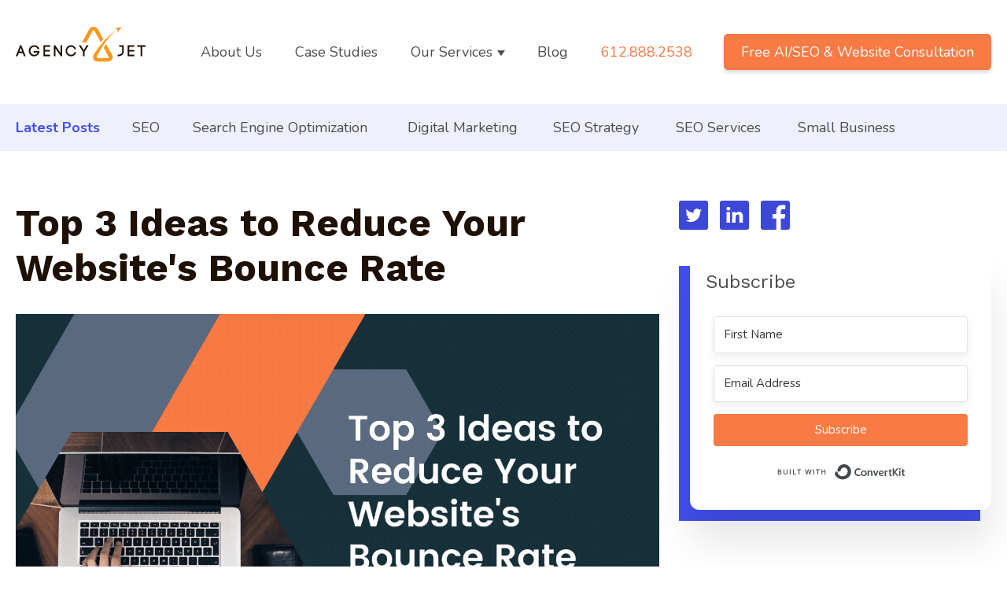

--- FILE ---
content_type: text/html; charset=UTF-8
request_url: https://www.agencyjet.com/blog/top-3-ideas-to-reduce-your-websites-bounce-rate
body_size: 17856
content:
<!doctype html><html lang="en"><head>
  <meta charset="utf-8">
  <title>Top 3 Ideas to Reduce Your Website's Bounce Rate</title>
  
  <link rel="shortcut icon" href="https://www.agencyjet.com/hubfs/Logo%20Files/Icon%20Logo/AJ%20Logo%20-%20Orange%20Icon.png">
  <meta name="description" content="A bounce rate can kill a website's performance. Find out what it is, and three major techniques on how to get it trending in the right direction.">
  <link href="https://cdn.jsdelivr.net/npm/bootstrap@5.0.2/dist/css/bootstrap.min.css" rel="stylesheet" integrity="sha384-EVSTQN3/azprG1Anm3QDgpJLIm9Nao0Yz1ztcQTwFspd3yD65VohhpuuCOmLASjC" crossorigin="anonymous">
  <script src="https://cdn.jsdelivr.net/npm/bootstrap@5.0.2/dist/js/bootstrap.bundle.min.js" integrity="sha384-MrcW6ZMFYlzcLA8Nl+NtUVF0sA7MsXsP1UyJoMp4YLEuNSfAP+JcXn/tWtIaxVXM" crossorigin="anonymous"></script>
  <script src="https://code.jquery.com/jquery-3.6.0.min.js" integrity="sha256-/xUj+3OJU5yExlq6GSYGSHk7tPXikynS7ogEvDej/m4=" crossorigin="anonymous"></script>

  <link rel="preconnect" href="https://fonts.googleapis.com">
  <link rel="preconnect" href="https://fonts.gstatic.com" crossorigin>
  <link href="https://fonts.googleapis.com/css2?family=Nunito:wght@300;400;600;700;800&amp;display=swap" rel="stylesheet">
  <link href="https://fonts.googleapis.com/css2?family=Work+Sans:wght@300;400;600;700&amp;display=swap" rel="stylesheet">
  
  
  
  
  
  
  
  <meta name="viewport" content="width=device-width, initial-scale=1">

    <script src="/hs/hsstatic/jquery-libs/static-1.1/jquery/jquery-1.7.1.js"></script>
<script>hsjQuery = window['jQuery'];</script>
    <meta property="og:description" content="A bounce rate can kill a website's performance. Find out what it is, and three major techniques on how to get it trending in the right direction.">
    <meta property="og:title" content="Top 3 Ideas to Reduce Your Website's Bounce Rate">
    <meta name="twitter:description" content="A bounce rate can kill a website's performance. Find out what it is, and three major techniques on how to get it trending in the right direction.">
    <meta name="twitter:title" content="Top 3 Ideas to Reduce Your Website's Bounce Rate">

    

    
    <style>
a.cta_button{-moz-box-sizing:content-box !important;-webkit-box-sizing:content-box !important;box-sizing:content-box !important;vertical-align:middle}.hs-breadcrumb-menu{list-style-type:none;margin:0px 0px 0px 0px;padding:0px 0px 0px 0px}.hs-breadcrumb-menu-item{float:left;padding:10px 0px 10px 10px}.hs-breadcrumb-menu-divider:before{content:'›';padding-left:10px}.hs-featured-image-link{border:0}.hs-featured-image{float:right;margin:0 0 20px 20px;max-width:50%}@media (max-width: 568px){.hs-featured-image{float:none;margin:0;width:100%;max-width:100%}}.hs-screen-reader-text{clip:rect(1px, 1px, 1px, 1px);height:1px;overflow:hidden;position:absolute !important;width:1px}
</style>

<link rel="stylesheet" href="https://www.agencyjet.com/hubfs/hub_generated/template_assets/1/55938309449/1761548306559/template_main.min.css">
<link rel="stylesheet" href="https://www.agencyjet.com/hubfs/hub_generated/template_assets/1/55938331173/1761548304489/template_blog.min.css">
<link rel="stylesheet" href="https://www.agencyjet.com/hubfs/hub_generated/template_assets/1/55932837253/1761548314190/template_theme-overrides.min.css">
<link rel="stylesheet" href="https://www.agencyjet.com/hubfs/hub_generated/module_assets/1/55932837688/1743194617976/module_menu.min.css">
<style>
  @font-face {
    font-family: "Nunito";
    font-weight: 400;
    font-style: normal;
    font-display: swap;
    src: url("/_hcms/googlefonts/Nunito/regular.woff2") format("woff2"), url("/_hcms/googlefonts/Nunito/regular.woff") format("woff");
  }
  @font-face {
    font-family: "Nunito";
    font-weight: 700;
    font-style: normal;
    font-display: swap;
    src: url("/_hcms/googlefonts/Nunito/700.woff2") format("woff2"), url("/_hcms/googlefonts/Nunito/700.woff") format("woff");
  }
  @font-face {
    font-family: "Work Sans";
    font-weight: 400;
    font-style: normal;
    font-display: swap;
    src: url("/_hcms/googlefonts/Work_Sans/regular.woff2") format("woff2"), url("/_hcms/googlefonts/Work_Sans/regular.woff") format("woff");
  }
  @font-face {
    font-family: "Work Sans";
    font-weight: 700;
    font-style: normal;
    font-display: swap;
    src: url("/_hcms/googlefonts/Work_Sans/700.woff2") format("woff2"), url("/_hcms/googlefonts/Work_Sans/700.woff") format("woff");
  }
  @font-face {
    font-family: "Work Sans";
    font-weight: 700;
    font-style: normal;
    font-display: swap;
    src: url("/_hcms/googlefonts/Work_Sans/700.woff2") format("woff2"), url("/_hcms/googlefonts/Work_Sans/700.woff") format("woff");
  }
</style>

    

    
<!--  Added by GoogleAnalytics integration -->
<script>
var _hsp = window._hsp = window._hsp || [];
_hsp.push(['addPrivacyConsentListener', function(consent) { if (consent.allowed || (consent.categories && consent.categories.analytics)) {
  (function(i,s,o,g,r,a,m){i['GoogleAnalyticsObject']=r;i[r]=i[r]||function(){
  (i[r].q=i[r].q||[]).push(arguments)},i[r].l=1*new Date();a=s.createElement(o),
  m=s.getElementsByTagName(o)[0];a.async=1;a.src=g;m.parentNode.insertBefore(a,m)
})(window,document,'script','//www.google-analytics.com/analytics.js','ga');
  ga('create','UA-90678006-1','auto');
  ga('send','pageview');
}}]);
</script>

<!-- /Added by GoogleAnalytics integration -->


<script async src="//115900.tctm.xyz/t.js"></script>

<!-- Google Tag Manager -->
<script>(function(w,d,s,l,i){w[l]=w[l]||[];w[l].push({'gtm.start':
new Date().getTime(),event:'gtm.js'});var f=d.getElementsByTagName(s)[0],
j=d.createElement(s),dl=l!='dataLayer'?'&l='+l:'';j.async=true;j.src=
'https://www.googletagmanager.com/gtm.js?id='+i+dl;f.parentNode.insertBefore(j,f);
})(window,document,'script','dataLayer','GTM-T3F3XKD');</script>
<!-- End Google Tag Manager -->

<script type="application/ld+json">
{
  "@context": "http://schema.org",
  "@type": "LocalBusiness",    
  "name": "Agency Jet, LLC",
  "url": "https://www.agencyjet.com/",
  "image": "https://www.agencyjet.com/hubfs/Logo Files/Icon Logo/AJ Logo - Orange Icon.png",
   "address":[
	{ "@type" : "PostalAddress", "streetAddress" : "144 Glenwood Ave", "addressLocality" : "Minneapolis", "addressRegion" : "MN", "postalCode": "55405", "telephone": "1-612-888-2538"},
	{ "@type" : "PostalAddress", "streetAddress" : "310 E Buffalo St", "addressLocality" : "Milwaukee", "addressRegion" : "WI", "postalCode": "53202", "telephone": "1-612-888-2538"}
	],
	 "geo": [{ "@type": "GeoCoordinates", "latitude": 44.9795223, "longitude": -93.28432269999999},
    {"@type": "GeoCoordinates", "latitude": 43.0341123, "longitude": -87.9069164}
    ],
	"sameAs": [
    "https://www.facebook.com/agencyjet/",
    "https://twitter.com/AgencyJet",
    "https://www.linkedin.com/company/agency-jet"
  ],
  "aggregateRating": {
    "@type": "AggregateRating",
    "ratingValue": "5",
    "ratingCount": "5"
 	 },
  "review": [ 
    {
    "@type": "Review",
    "author": "President, Industrial Fittings Supplier, National SEO Campaign",
    "reviewBody": "Sales, search rankings, and traffic have all increased thanks to Agency Jet. Their in-depth onboarding discussions helped elicit project goals and build a solid foundation. They provide regular progress reports and strive to make meetings both productive and enjoyable, which fosters team unity.",
    "reviewRating": {
      "@type": "Rating",
      "bestRating": "5",
      "ratingValue": "5",
      "worstRating": "1"
    }
    },
    {
    "@type": "Review",
    "author": "CEO, Insulation Company, Local SEO Campaign",
    "reviewBody": "Their communication, honesty, and dedication to results all stand out. They are always honest about what we need to change, and their transparency saves us money.",
    "reviewRating": {
      "@type": "Rating",
      "bestRating": "5",
      "ratingValue": "5",
      "worstRating": "1"
    }
    },
    {
    "@type": "Review",
    "author": "VP of Sales, Legal Analytics Company, Regional SEO Campaign",
    "reviewBody": "I highly recommended Agency Jet, especially for SEO work. They're very well-priced compared to the competition. The most important results for us are improving rankings and increasing visibility. They did a great job for our company at steadily increasing our rankings until we were on the first page for all the primary keywords we were targeting.",
    "reviewRating": {
      "@type": "Rating",
      "bestRating": "5",
      "ratingValue": "5",
      "worstRating": "1"
    }
    },
    {
    "@type": "Review",
    "author": "CEO, Energy Bar Company, National SEO Campaign",
    "reviewBody": "We saw a significant increase in our site’s organic traffic after Agency Jet’s work. Most of the materials they created helped lead to an effective campaign and improved on our online visibility.",
    "reviewRating": {
      "@type": "Rating",
      "bestRating": "5",
      "ratingValue": "5",
      "worstRating": "1"
    }
    }
  ]
}
</script>

<!-- Hotjar Tracking Code -->
<script>
    (function(h,o,t,j,a,r){
        h.hj=h.hj||function(){(h.hj.q=h.hj.q||[]).push(arguments)};
        h._hjSettings={hjid:1768155,hjsv:6};
        a=o.getElementsByTagName('head')[0];
        r=o.createElement('script');r.async=1;
        r.src=t+h._hjSettings.hjid+j+h._hjSettings.hjsv;
        a.appendChild(r);
    })(window,document,'https://static.hotjar.com/c/hotjar-','.js?sv=');
</script>

<script async src="https://s3.amazonaws.com/phonescript/277126_201608.js"></script>

<script type="text/javascript" src="https://s3.amazonaws.com/top-local-agencies/js/upcity_widget.js"></script>

<script type="text/javascript" src="//script.crazyegg.com/pages/scripts/0022/1041.js" async></script>


<script>
  document.addEventListener('click', function(event) {
    var targetElement = event.target.closest('a');
    var eventNameToSend = null;
    if (targetElement && targetElement.href) {
      if (targetElement.href.startsWith('tel:')) {
        eventNameToSend = 'phone_click';
      } else if (targetElement.href.startsWith('mailto:')) {
        eventNameToSend = 'email_click';
      }
      if (eventNameToSend) {
        var linkUrl = targetElement.href;
        var linkText = targetElement.innerText || targetElement.textContent;
        gtag('event', eventNameToSend, {
          'link_url': linkUrl,
          'link_text': linkText
        });
        console.log('GA4 Event Sent: ' + eventNameToSend + ' - URL: ' + linkUrl);
      }
    }
  });
</script>
<link rel="amphtml" href="https://www.agencyjet.com/blog/top-3-ideas-to-reduce-your-websites-bounce-rate?hs_amp=true">

<meta property="og:image" content="https://www.agencyjet.com/hubfs/Top%203%20Ideas%20to%20Reduce%20Your%20Websites%20Bounce%20Rate%20-%20Agency%20Jet.gif">
<meta property="og:image:width" content="1440">
<meta property="og:image:height" content="810">
<meta property="og:image:alt" content="Top 3 Ideas to Reduce Website Bounce Rate - Agency Jet">
<meta name="twitter:image" content="https://www.agencyjet.com/hubfs/Top%203%20Ideas%20to%20Reduce%20Your%20Websites%20Bounce%20Rate%20-%20Agency%20Jet.gif">
<meta name="twitter:image:alt" content="Top 3 Ideas to Reduce Website Bounce Rate - Agency Jet">

<meta property="og:url" content="https://www.agencyjet.com/blog/top-3-ideas-to-reduce-your-websites-bounce-rate">
<meta name="twitter:card" content="summary_large_image">

<link rel="canonical" href="https://www.agencyjet.com/blog/top-3-ideas-to-reduce-your-websites-bounce-rate">
<!-- BlogPosting Schema -->
<script type="application/ld+json">
{
  "@context": "https://schema.org",
  "@type": "BlogPosting",
  "headline": "",
  "description": "",
  "author": {
    "@type": "Person",
    "name": ""
  },
  "datePublished": "2021-10-06 15:18:00",
  "image": [""],
  "mainEntityOfPage": {
    "@type": "WebPage",
    "@id": "https://www.agencyjet.com/blog/top-3-ideas-to-reduce-your-websites-bounce-rate"
  }
}
</script>
<meta property="og:type" content="article">
<link rel="alternate" type="application/rss+xml" href="https://www.agencyjet.com/blog/rss.xml">
<meta name="twitter:domain" content="www.agencyjet.com">
<script src="//platform.linkedin.com/in.js" type="text/javascript">
    lang: en_US
</script>

<meta http-equiv="content-language" content="en">






<meta name="generator" content="HubSpot"></head>

<body>
  
  <div class="body-wrapper   hs-content-id-57061496613 hs-blog-post hs-blog-id-6512832457  hero-bg">
    
    <div data-global-resource-path="AgencyJet-2021/templates/partials/header.html"><header class="header sticky">

  

  <a href="#main-content" class="header__skip">Skip to content</a>

  

  <div class="container-fluid content-wrapper">
<div class="row-fluid-wrapper">
<div class="row-fluid">
<div class="span12 widget-span widget-type-cell " style="" data-widget-type="cell" data-x="0" data-w="12">

</div><!--end widget-span -->
</div>
</div>
</div>

  

  <div class="container">
    <div class="row">
      

      <div class="d-flex align-items-center">
        <div class="header__logo header__logo--main me-5">
          
          <a href="/">
            <div id="hs_cos_wrapper_site_logo" class="hs_cos_wrapper hs_cos_wrapper_widget hs_cos_wrapper_type_module widget-type-linked_image" style="" data-hs-cos-general-type="widget" data-hs-cos-type="module">
    






  



<span id="hs_cos_wrapper_site_logo_" class="hs_cos_wrapper hs_cos_wrapper_widget hs_cos_wrapper_type_linked_image" style="" data-hs-cos-general-type="widget" data-hs-cos-type="linked_image"><img src="https://www.agencyjet.com/hubfs/raw_assets/public/AgencyJet-2021/images/logo.svg" class="hs-image-widget " width="165" height="45" style="max-width: 100%; height: auto;" alt="placeholder_200x200" title="placeholder_200x200"></span></div></a>
        </div>
        <div class="header__logo--light header__logo--main me-5">
          <a href="/">
            <div id="hs_cos_wrapper_site_logo_light" class="hs_cos_wrapper hs_cos_wrapper_widget hs_cos_wrapper_type_module widget-type-linked_image" style="" data-hs-cos-general-type="widget" data-hs-cos-type="module">
    






  



<span id="hs_cos_wrapper_site_logo_light_" class="hs_cos_wrapper hs_cos_wrapper_widget hs_cos_wrapper_type_linked_image" style="" data-hs-cos-general-type="widget" data-hs-cos-type="linked_image"><img src="https://www.agencyjet.com/hubfs/raw_assets/public/AgencyJet-2021/images/logo-footer.svg" class="hs-image-widget " width="165" height="45" style="max-width: 100%; height: auto;" alt="placeholder_200x200" title="placeholder_200x200"></span></div></a>
        </div>

        

        <div class="header__column text-center ms-5 flex-grow-1">

          

          <div class="header__row-1">
            <div class="header--toggle header__navigation--toggle">
              <span></span>
              <span></span>
              <span></span>
            </div>
            <div class="header__navigation header--element w-100">
              <div class="header__navigation--overlay"></div>
              <div class="header__navigation--inner w-100">
                <div class="header__close--toggle">
                  <span></span>
                  <span></span>
                </div>
                <div class="flex-grow-1 me-md-5 header__navigation--menu">
                  <div id="hs_cos_wrapper_navigation-primary" class="hs_cos_wrapper hs_cos_wrapper_widget hs_cos_wrapper_type_module" style="" data-hs-cos-general-type="widget" data-hs-cos-type="module">

<style>
  #hs_cos_wrapper_navigation-primary .menu .menu__submenu {}

@media (min-width:767px) {
  #hs_cos_wrapper_navigation-primary .menu__submenu--level-2>.menu__item:first-child:before {}
}

#hs_cos_wrapper_navigation-primary .menu__submenu .menu__link,
#hs_cos_wrapper_navigation-primary .menu__submenu .menu__link:hover,
#hs_cos_wrapper_navigation-primary .menu__submenu .menu__link:focus {}

#hs_cos_wrapper_navigation-primary .menu__submenu .menu__child-toggle-icon,
#hs_cos_wrapper_navigation-primary .menu__submenu .menu__child-toggle-icon:hover,
#hs_cos_wrapper_navigation-primary .menu__submenu .menu__child-toggle-icon:focus {}

</style>







<nav class="menu menu--desktop" aria-label="Main menu">
  <ul class="menu__wrapper no-list d-flex align-items-center justify-content-between">
    

  

  

  
    
    <li class="menu__item menu__item--depth-1  hs-skip-lang-url-rewrite">
      <a class="menu__link   " href="https://www.agencyjet.com/about">About Us</a>
      
    </li>
  
  
    
    <li class="menu__item menu__item--depth-1  hs-skip-lang-url-rewrite">
      <a class="menu__link   " href="https://www.agencyjet.com/case-studies">Case Studies</a>
      
    </li>
  
  
    
    <li class="menu__item menu__item--depth-1 menu__item--has-submenu hs-skip-lang-url-rewrite">
      <a class="menu__link menu__link--toggle  " href="https://www.agencyjet.com/services" aria-haspopup="true" aria-expanded="false">Our Services</a>
      
        
          <button class="menu__child-toggle no-button" aria-expanded="false">
            <span class="show-for-sr">Show submenu for Our Services</span>
            <span class="menu__child-toggle-icon"></span>
          </button>
          <ul class="menu__submenu menu__submenu--level-2 no-list">
            
            
              
    <li class="menu__item menu__item--depth-2  hs-skip-lang-url-rewrite">
      <a class="menu__link   " href="https://www.agencyjet.com/search-engine-optimization">SEO Services</a>
      
    </li>
  
            
              
    <li class="menu__item menu__item--depth-2  hs-skip-lang-url-rewrite">
      <a class="menu__link   " href="https://www.agencyjet.com/local-seo-services">Local SEO Services</a>
      
    </li>
  
            
              
    <li class="menu__item menu__item--depth-2  hs-skip-lang-url-rewrite">
      <a class="menu__link   " href="https://www.agencyjet.com/regional-seo-services">Regional SEO Services</a>
      
    </li>
  
            
              
    <li class="menu__item menu__item--depth-2  hs-skip-lang-url-rewrite">
      <a class="menu__link   " href="https://www.agencyjet.com/national-seo-services">National SEO Services</a>
      
    </li>
  
            
              
    <li class="menu__item menu__item--depth-2  hs-skip-lang-url-rewrite">
      <a class="menu__link   " href="https://www.agencyjet.com/international-seo-services">International SEO Services</a>
      
    </li>
  
            
              
    <li class="menu__item menu__item--depth-2  hs-skip-lang-url-rewrite">
      <a class="menu__link   " href="https://www.agencyjet.com/website-development">Web Development</a>
      
    </li>
  
            
              
    <li class="menu__item menu__item--depth-2  hs-skip-lang-url-rewrite">
      <a class="menu__link   " href="https://www.agencyjet.com/digital-advertising">Digital Advertising</a>
      
    </li>
  
            
          </ul>
          
      
    </li>
  
  
    
    <li class="menu__item menu__item--depth-1  hs-skip-lang-url-rewrite">
      <a class="menu__link   " href="https://www.agencyjet.com/blog">Blog</a>
      
    </li>
  
  
    
    <li class="menu__item menu__item--depth-1  hs-skip-lang-url-rewrite">
      <a class="menu__link   " href="tel:+16128882538">612.888.2538</a>
      
    </li>
  
  


  </ul>
</nav>



<nav class="menu menu--mobile" aria-label="Main menu">
  <ul class="menu__wrapper no-list">
    

  

  

  
    
    <li class="menu__item menu__item--depth-1  hs-skip-lang-url-rewrite">
      <a class="menu__link   " href="https://www.agencyjet.com/about">About Us</a>
      
    </li>
  
  
    
    <li class="menu__item menu__item--depth-1  hs-skip-lang-url-rewrite">
      <a class="menu__link   " href="https://www.agencyjet.com/case-studies">Case Studies</a>
      
    </li>
  
  
    
    <li class="menu__item menu__item--depth-1 menu__item--has-submenu hs-skip-lang-url-rewrite">
      <a class="menu__link menu__link--toggle  " href="https://www.agencyjet.com/services" aria-haspopup="true" aria-expanded="false">Our Services</a>
      
        
          <button class="menu__child-toggle no-button" aria-expanded="false">
            <span class="show-for-sr">Show submenu for Our Services</span>
            <span class="menu__child-toggle-icon"></span>
          </button>
          <ul class="menu__submenu menu__submenu--level-2 no-list">
            
            
              
    <li class="menu__item menu__item--depth-2  hs-skip-lang-url-rewrite">
      <a class="menu__link   " href="https://www.agencyjet.com/search-engine-optimization">SEO Services</a>
      
    </li>
  
            
              
    <li class="menu__item menu__item--depth-2  hs-skip-lang-url-rewrite">
      <a class="menu__link   " href="https://www.agencyjet.com/local-seo-services">Local SEO Services</a>
      
    </li>
  
            
              
    <li class="menu__item menu__item--depth-2  hs-skip-lang-url-rewrite">
      <a class="menu__link   " href="https://www.agencyjet.com/regional-seo-services">Regional SEO Services</a>
      
    </li>
  
            
              
    <li class="menu__item menu__item--depth-2  hs-skip-lang-url-rewrite">
      <a class="menu__link   " href="https://www.agencyjet.com/national-seo-services">National SEO Services</a>
      
    </li>
  
            
              
    <li class="menu__item menu__item--depth-2  hs-skip-lang-url-rewrite">
      <a class="menu__link   " href="https://www.agencyjet.com/international-seo-services">International SEO Services</a>
      
    </li>
  
            
              
    <li class="menu__item menu__item--depth-2  hs-skip-lang-url-rewrite">
      <a class="menu__link   " href="https://www.agencyjet.com/website-development">Web Development</a>
      
    </li>
  
            
              
    <li class="menu__item menu__item--depth-2  hs-skip-lang-url-rewrite">
      <a class="menu__link   " href="https://www.agencyjet.com/digital-advertising">Digital Advertising</a>
      
    </li>
  
            
          </ul>
          
      
    </li>
  
  
    
    <li class="menu__item menu__item--depth-1  hs-skip-lang-url-rewrite">
      <a class="menu__link   " href="https://www.agencyjet.com/blog">Blog</a>
      
    </li>
  
  
    
    <li class="menu__item menu__item--depth-1  hs-skip-lang-url-rewrite">
      <a class="menu__link   " href="tel:+16128882538">612.888.2538</a>
      
    </li>
  
  


  </ul>
</nav></div></div>
                <div class="header__button header--element">
                  <div id="hs_cos_wrapper_button" class="hs_cos_wrapper hs_cos_wrapper_widget hs_cos_wrapper_type_module" style="" data-hs-cos-general-type="widget" data-hs-cos-type="module">

<style>
  #hs_cos_wrapper_button .btn-wrapper {}

#hs_cos_wrapper_button .btn {}

#hs_cos_wrapper_button .btn:hover,
#hs_cos_wrapper_button .btn:focus {}

#hs_cos_wrapper_button .btn:active {}

</style>











<div class="btn-wrapper">
  <a class="btn btn-primary" href="https://www.agencyjet.com/website-assessment">
    Free AI/SEO &amp; Website Consultation
  </a>
</div></div>
                </div>
              </div>
            </div>
          </div>

        </div>

      </div>
    </div>
  </div>
  

  <div class="container-fluid content-wrapper">
<div class="row-fluid-wrapper">
<div class="row-fluid">
<div class="span12 widget-span widget-type-cell " style="" data-widget-type="cell" data-x="0" data-w="12">

</div><!--end widget-span -->
</div>
</div>
</div>

</header></div>
    

    



<main id="main-content" class="body-container-wrapper">
  <section class="section-blog__post">

    
    <div class="section-blog__category">
      <div class="container">
        <div class="row">
          <div class="col-12">
            <div class="section-blog__category-selected"></div>
            <ul class="section-blog__category-tags">
              <li><a href="/blog-latest" title="Latest Posts" class="section-blog__category-option  active ">Latest Posts</a>
              </li>
              
              
              
              <li>
                <a href="https://www.agencyjet.com/blog/tag/seo" title="SEO" class="section-blog__category-option ">SEO</a>
              </li>
              
              
              
              <li>
                <a href="https://www.agencyjet.com/blog/tag/search-engine-optimization" title="Search Engine Optimization" class="section-blog__category-option ">Search Engine Optimization</a>
              </li>
              
              
              
              <li>
                <a href="https://www.agencyjet.com/blog/tag/digital-marketing" title="Digital Marketing" class="section-blog__category-option ">Digital Marketing</a>
              </li>
              
              
              
              <li>
                <a href="https://www.agencyjet.com/blog/tag/seo-strategy" title="SEO Strategy" class="section-blog__category-option ">SEO Strategy</a>
              </li>
              
              
              
              <li>
                <a href="https://www.agencyjet.com/blog/tag/seo-services" title="SEO Services" class="section-blog__category-option ">SEO Services</a>
              </li>
              
              
              
              <li>
                <a href="https://www.agencyjet.com/blog/tag/small-business" title="Small Business" class="section-blog__category-option ">Small Business</a>
              </li>
              
              
            </ul>
          </div>
        </div>
      </div>
    </div>
    <div class="container">
      <section class="blog__post">

        <div class="row">
          <div class="col-12 col-md-8">
            <div class="blog-index__post-date mb-1">
              <span datetime="2021-10-06 15:18:00" class="blog-post__timestamp">
                October 6, 2021
              </span> by
              <a href="https://www.agencyjet.com/blog/author/agency-jet" rel="author">
                Agency Jet
              </a>
            </div>
            <h1 class="text-black"><span id="hs_cos_wrapper_name" class="hs_cos_wrapper hs_cos_wrapper_meta_field hs_cos_wrapper_type_text" style="" data-hs-cos-general-type="meta_field" data-hs-cos-type="text">Top 3 Ideas to Reduce Your Website's Bounce Rate</span></h1>

            <div class="blog-post__share d-flex d-md-none mb-4 pb-2">
              <a href="https://twitter.com/home?status=https://www.agencyjet.com/blog/top-3-ideas-to-reduce-your-websites-bounce-rate" class="share-twitter me-4" target="_blank"><div id="hs_cos_wrapper_twitter_image" class="hs_cos_wrapper hs_cos_wrapper_widget hs_cos_wrapper_type_module widget-type-linked_image" style="" data-hs-cos-general-type="widget" data-hs-cos-type="module">
    






  



<span id="hs_cos_wrapper_twitter_image_" class="hs_cos_wrapper hs_cos_wrapper_widget hs_cos_wrapper_type_linked_image" style="" data-hs-cos-general-type="widget" data-hs-cos-type="linked_image"><img src="https://www.agencyjet.com/hubfs/raw_assets/public/AgencyJet-2021/images/blog-post-social_icon-01.svg" class="hs-image-widget " style="max-width: 100%; height: auto;" alt="" title=""></span></div></a>
              <a href="https://www.linkedin.com/shareArticle?url=https://www.agencyjet.com/blog/top-3-ideas-to-reduce-your-websites-bounce-rate" class="share-linkedin me-4" target="_blank"> <div id="hs_cos_wrapper_linkedin_image" class="hs_cos_wrapper hs_cos_wrapper_widget hs_cos_wrapper_type_module widget-type-linked_image" style="" data-hs-cos-general-type="widget" data-hs-cos-type="module">
    






  



<span id="hs_cos_wrapper_linkedin_image_" class="hs_cos_wrapper hs_cos_wrapper_widget hs_cos_wrapper_type_linked_image" style="" data-hs-cos-general-type="widget" data-hs-cos-type="linked_image"><img src="https://www.agencyjet.com/hubfs/raw_assets/public/AgencyJet-2021/images/blog-post-social_icon-02.svg" class="hs-image-widget " style="max-width: 100%; height: auto;" alt="" title=""></span></div></a>
              <a href="https://www.facebook.com/sharer/sharer.php?u=https://www.agencyjet.com/blog/top-3-ideas-to-reduce-your-websites-bounce-rate" class="share-facebook" target="_blank"> <div id="hs_cos_wrapper_faceboook_image" class="hs_cos_wrapper hs_cos_wrapper_widget hs_cos_wrapper_type_module widget-type-linked_image" style="" data-hs-cos-general-type="widget" data-hs-cos-type="module">
    






  



<span id="hs_cos_wrapper_faceboook_image_" class="hs_cos_wrapper hs_cos_wrapper_widget hs_cos_wrapper_type_linked_image" style="" data-hs-cos-general-type="widget" data-hs-cos-type="linked_image"><img src="https://www.agencyjet.com/hubfs/raw_assets/public/AgencyJet-2021/images/blog-post-social_icon-03.svg" class="hs-image-widget " style="max-width: 100%; height: auto;" alt="" title=""></span></div></a>
            </div>
            
            
            <div class="blog__post-featured-image d-flex align-items-center justify-content-center">
              <img src="https://www.agencyjet.com/hubfs/Top%203%20Ideas%20to%20Reduce%20Your%20Websites%20Bounce%20Rate%20-%20Agency%20Jet.gif" alt="Top 3 Ideas to Reduce Website Bounce Rate - Agency Jet">
            </div>
            
            <div class="blog-post__body">
              <span id="hs_cos_wrapper_post_body" class="hs_cos_wrapper hs_cos_wrapper_meta_field hs_cos_wrapper_type_rich_text" style="" data-hs-cos-general-type="meta_field" data-hs-cos-type="rich_text"><p style="text-align: justify; line-height: 1.25; font-size: 18px;">What do a ball and a dissatisfied site visitor have in common? They both “bounce”.</p>
<!--more--><p style="text-align: justify; line-height: 1.25; font-size: 18px;">&nbsp;</p>
<p style="text-align: justify; line-height: 1.25; font-size: 18px;">Joking aside, every tip and trick in the SEO playbook is meant to engender several key results. Other than propelling you up the SERPs, you want to do one thing lest you prefer the label of “clickbait” — keeping users on your site.</p>
<p style="text-align: justify; line-height: 1.25; font-size: 18px;">&nbsp;</p>
<p style="text-align: justify; line-height: 1.25; font-size: 18px;">You want users to stay. In reality, so does Google. To see how well you do in this enterprise, you want to keep track of one user-directed metric. This metric is none other than the bounce rate.</p>
<p style="text-align: justify; line-height: 1.25; font-size: 18px;">&nbsp;</p>
<p style="text-align: justify; line-height: 1.25; font-size: 18px;">The bounce rate is a representation of not only how attractive your site is along with its content. It also gives signals to everyone (Google included) of your site’s value and how well it delivers what users want.</p>
<p style="text-align: justify; line-height: 1.25; font-size: 18px;">&nbsp;</p>
<p style="text-align: justify; line-height: 1.25; font-size: 18px;">How do you reduce your bounce rates? Read on to learn more!</p>
<p style="text-align: justify; line-height: 1.25; font-size: 18px;">&nbsp;</p>
<h2 style="text-align: justify; line-height: 1.25;">What Does Bounce Rate Mean in Google Analytics?</h2>
<p style="text-align: justify; line-height: 1.25; font-size: 18px;">&nbsp;</p>
<p style="text-align: justify; line-height: 1.25; font-size: 18px;">For a comprehensive yet succinct definition of bounce rates, we turn to the source — <a href="https://support.google.com/analytics/answer/1009409?hl=en" rel="noopener" target="_blank">the boys and girls of Google</a>.</p>
<p style="text-align: justify; line-height: 1.25; font-size: 18px;">&nbsp;</p>
<p style="text-align: justify; line-height: 1.25; font-size: 18px;">A bounce rate is the percentage of people on average who visit a webpage then leave as soon as they get to the site’s page. It is calculated by taking the number of “exits” from a page and dividing it by the total visits to the site’s page.</p>
<p style="text-align: justify; line-height: 1.25; font-size: 18px;">&nbsp;</p>
<p style="text-align: justify; line-height: 1.25; font-size: 18px;">In a nutshell, for Google Analytics and the rest of us, here is how to calculate bounce rate:</p>
<p style="text-align: justify; line-height: 1.25; font-size: 18px;">&nbsp;</p>
<p style="text-align: justify; line-height: 1.25; font-size: 18px;">The number of visits to your site that never get past one page divided by the total number of visits to your site</p>
<p style="text-align: justify; line-height: 1.25; font-size: 18px;">&nbsp;</p>
<p style="text-align: justify; line-height: 1.25; font-size: 18px;">Luckily, we have Google Analytics to run the numbers on our behalf. How to check website bounce rate has been made easy by Google Analytics. It appears on the Site Overview section of your Analytics dashboard.</p>
<p style="text-align: justify; line-height: 1.25; font-size: 18px;">&nbsp;</p>
<p style="text-align: justify; line-height: 1.25; font-size: 18px;">People may “bounce” from your site for a variety of reasons. These reasons may be related or unrelated to your marketing or site. Stick around to see what factors can contribute to your site’s bounce rates.</p>
<p style="text-align: justify; line-height: 1.25; font-size: 18px;">&nbsp;</p>
<h2 style="text-align: justify; line-height: 1.25;">Why Do People Leave a Site After Visiting One Page?</h2>
<p style="text-align: justify; line-height: 1.25; font-size: 18px;">&nbsp;</p>
<p style="text-align: justify; line-height: 1.25; font-size: 18px;"><a href="https://www.searchenginejournal.com/website-bounce-rate/332439/" rel="noopener" target="_blank">According to Search Engine Journal</a>, users can leave a site for a variety of reasons. Now, before getting into some of the reasons, know this — not all bounces are bad.</p>
<p style="text-align: justify; line-height: 1.25; font-size: 18px;">&nbsp;</p>
<p style="text-align: justify; line-height: 1.25; font-size: 18px;">Think about it.</p>
<p style="text-align: justify; line-height: 1.25; font-size: 18px;">&nbsp;</p>
<p style="text-align: justify; line-height: 1.25; font-size: 18px;">For example, if you have 10 users who completed your online form or called the number at the top of your page, did you convert? The answer would be “yes”. However, can the quick completion of a form also lead to them having no other use for your other content? “The answer is also a resounding “yes”.</p>
<p style="text-align: justify; line-height: 1.25; font-size: 18px;">&nbsp;</p>
<p style="text-align: justify; line-height: 1.25; font-size: 18px;">In the above-mentioned scenario, the bounce came after a conversion. Hence, it is no longer something to be concerned about.</p>
<p style="text-align: justify; line-height: 1.25; font-size: 18px;">&nbsp;</p>
<p style="text-align: justify; line-height: 1.25; font-size: 18px;">What you should really be concerned about is when quick site exits impede your conversion efforts. In this section, <a href="https://www.searchenginejournal.com/website-bounce-rate/332439/" rel="noopener" target="_blank">we will go over some of the factors that lead to those detrimental bounces</a>:</p>
<p style="text-align: justify; line-height: 1.25; font-size: 18px;">&nbsp;</p>
<h3 style="text-align: justify; line-height: 1.25;">#1. Slow Site Loading</h3>
<p style="text-align: justify; line-height: 1.25; font-size: 18px;">&nbsp;</p>
<p style="text-align: justify; line-height: 1.25; font-size: 18px;">Loading speed can make or break your site in the eyes of visitors. And, if it has this effect on visitors, Google will take notice.</p>
<p style="text-align: justify; line-height: 1.25; font-size: 18px;">&nbsp;</p>
<p style="text-align: justify; line-height: 1.25; font-size: 18px;">True enough, SOASTA in cooperation with Google found something about bounce rates and loading speed in 2017. <a href="https://www.thinkwithgoogle.com/marketing-strategies/app-and-mobile/page-load-time-statistics/" rel="noopener" target="_blank">According to the two parties</a>, the risk for having a high bounce rate shoots up by 32% for a site that takes three seconds to load.</p>
<p style="text-align: justify; line-height: 1.25; font-size: 18px;">&nbsp;</p>
<h3 style="text-align: justify; line-height: 1.25;">#2. Faulty Site Navigation</h3>
<p style="text-align: justify; line-height: 1.25; font-size: 18px;">&nbsp;</p>
<p style="text-align: justify; line-height: 1.25; font-size: 18px;">Sometimes, users can get intimidated by the layout of your site. If navigation is not 100% clear from the get-go, many of your users may leave your site. After all, you will be hard-pressed to find anyone willing to spend too much time figuring out which button to click.</p>
<p style="text-align: justify; line-height: 1.25; font-size: 18px;">&nbsp;</p>
<h3 style="text-align: justify; line-height: 1.25;">#3. Subpar Content and Misleading Meta Tags</h3>
<p style="text-align: justify; line-height: 1.25; font-size: 18px;">&nbsp;</p>
<p style="text-align: justify; line-height: 1.25; font-size: 18px;">You may have an e-commerce site that has a blog section. If so, do not stress too much if your long-form content does not get enough attention. On the other hand, poor content on all pages can scream “clickbait”.</p>
<p style="text-align: justify; line-height: 1.25; font-size: 18px;">&nbsp;</p>
<p style="text-align: justify; line-height: 1.25; font-size: 18px;">Also, nothing indicates clickbait content more than a misleading title or meta description.</p>
<p style="text-align: justify; line-height: 1.25; font-size: 18px;">&nbsp;</p>
<h2 style="text-align: justify; line-height: 1.25;">3 Things You Can Do to Reduce Bounce Rate</h2>
<p style="text-align: justify; line-height: 1.25; font-size: 18px;">&nbsp;</p>
<p style="text-align: justify; line-height: 1.25; font-size: 18px;">Without further ado, here are three ways you can keep your bounce rates to a minimum:</p>
<p style="text-align: justify; line-height: 1.25; font-size: 18px;">&nbsp;</p>
<h3 style="text-align: justify; line-height: 1.25;">#1. Speed Things Up A Bit</h3>
<p style="text-align: justify; line-height: 1.25; font-size: 18px;">&nbsp;</p>
<p style="text-align: justify; line-height: 1.25; font-size: 18px;">No, we do not mean work on reducing your bounce rates ASAP — although it is a good idea. We are referring to your site speed.</p>
<p style="text-align: justify; line-height: 1.25; font-size: 18px;">&nbsp;</p>
<p style="text-align: justify; line-height: 1.25; font-size: 18px;">Improving your site’s page loading speed is the first step to keeping your visitors in-site. When one page takes too long to load, your site visitors may either turn off their browsers. As well, many may type a different site in annoyance or “click back” to the SERPs.</p>
<p style="text-align: justify; line-height: 1.25; font-size: 18px;">&nbsp;</p>
<p style="text-align: justify; line-height: 1.25; font-size: 18px;">Speeding up your site is on the technical side of SEO. However, you can still do simple things like using high-resolution media like videos and media carefully.</p>
<p style="text-align: justify; line-height: 1.25; font-size: 18px;">&nbsp;</p>
<h3 style="text-align: justify; line-height: 1.25;">#2. Improve Your Site’s UI</h3>
<p style="text-align: justify; line-height: 1.25; font-size: 18px;">&nbsp;</p>
<p style="text-align: justify; line-height: 1.25; font-size: 18px;">Along with improving your site’s speed, you need to take a look at your site's user interface. An intuitive UI allows your user to have a positive user experience. And, <a href="https://www.smallbizgenius.net/by-the-numbers/ux-statistics/#gref" rel="noopener" target="_blank">as Small Biz Genius points out</a>, this can go a long way in reducing your bounce rates.</p>
<p style="text-align: justify; line-height: 1.25; font-size: 18px;">&nbsp;</p>
<p style="text-align: justify; line-height: 1.25; font-size: 18px;">Everything from your page’s layout to its navigation will come into play. Site pages with confusing navigation and cluttered layouts will discourage the average user.</p>
<p style="text-align: justify; line-height: 1.25; font-size: 18px;">&nbsp;</p>
<p style="text-align: justify; line-height: 1.25; font-size: 18px;">Improving your site UI may require some web design skills. Here are some ways you make life easier for your users:</p>
<ul style="text-align: justify; line-height: 1.25; font-size: 18px;">
<li><span style="font-size: 18px;">Make buttons easy to spot</span></li>
<li><span style="font-size: 18px;">Make your landing page just a click away</span></li>
<li><span style="font-size: 18px;">Do not overdo media on each page (this can bombard your user and slow down the page loading speed</span></li>
<li><span style="font-size: 18px;">Do not overdo buttons on a single page</span></li>
</ul>
<p>&nbsp;</p>
<h3 style="text-align: justify; line-height: 1.25;">#3. Invest in Quality Content Writing</h3>
<p style="text-align: justify; line-height: 1.25; font-size: 18px;">&nbsp;</p>
<p style="text-align: justify; line-height: 1.25; font-size: 18px;">Regardless of what type of site you have, content will always be a must. Unless you are already a writer par excellence, content writing is something worth your investment.</p>
<p style="text-align: justify; line-height: 1.25; font-size: 18px;">&nbsp;</p>
<p style="text-align: justify; line-height: 1.25; font-size: 18px;">Your content writers need to work hand-in-hand with your marketing and <a href="https://www.agencyjet.com/search-engine-optimization">SEO specialist</a>. Written content needs to be:</p>
<ul style="text-align: justify; line-height: 1.25; font-size: 18px;">
<li><span style="font-size: 18px;">Original (hello, Copyscape!)</span></li>
<li><span style="font-size: 18px;">Well-researched and linked</span></li>
<li><span style="font-size: 18px;">Answers commonly asked questions</span></li>
</ul>
<p style="text-align: justify; line-height: 1.25; font-size: 18px;">&nbsp;</p>
<p style="text-align: justify; line-height: 1.25; font-size: 18px;">Written content is not just your blog post. It is also your meta tags like titles and meta descriptions. These need to be written in a way that leads your users to the content they want to consume.</p>
<p style="text-align: justify; line-height: 1.25; font-size: 18px;">&nbsp;</p>
<h2 style="text-align: justify; line-height: 1.25;">Do You Need Help Keeping Users Engaged? Don’t Bounce Yet!</h2>
<p style="text-align: justify; line-height: 1.25; font-size: 18px;">&nbsp;</p>
<p style="text-align: justify; line-height: 1.25; font-size: 18px;">Keeping bounce rates low will maximize your chances of ranking and making sales and conversions. With the tips mentioned earlier, lowering your bounce rates can be straightforward.</p>
<p style="text-align: justify; line-height: 1.25; font-size: 18px;">&nbsp;</p>
<p style="text-align: justify; line-height: 1.25; font-size: 18px;">If you need help attracting and keeping visitors on your site, don’t worry. We at Agency Jet have specialized in <a href="https://www.agencyjet.com/website-design">small business site developments</a> that keep users glued.</p>
<p style="text-align: justify; line-height: 1.25; font-size: 18px;">&nbsp;</p>
<p style="text-align: justify; line-height: 1.25; font-size: 18px;">Get in touch with us at Agency Jet and take those trampolines away from your users!</p></span>
            </div>
            <div class="blog-post__author d-flex align-items-start">
              
            
              <div class="blog-post__author-details">
                <h4>Agency Jet</h4>
                <p></p>
                <!---->
              </div>
            </div>
            <div class="blog-post__join text-black bottom-form">
              <form action="https://app.convertkit.com/forms/6488307/subscriptions" class="seva-form formkit-form" method="post" data-sv-form="6488307" data-uid="34304bdfeb" data-format="inline" data-version="5" data-options="{&quot;settings&quot;:{&quot;after_subscribe&quot;:{&quot;action&quot;:&quot;message&quot;,&quot;success_message&quot;:&quot;Success! Now check your email to confirm your subscription.&quot;,&quot;redirect_url&quot;:&quot;&quot;},&quot;analytics&quot;:{&quot;google&quot;:null,&quot;fathom&quot;:null,&quot;facebook&quot;:null,&quot;segment&quot;:null,&quot;pinterest&quot;:null,&quot;sparkloop&quot;:null,&quot;googletagmanager&quot;:null},&quot;modal&quot;:{&quot;trigger&quot;:&quot;timer&quot;,&quot;scroll_percentage&quot;:null,&quot;timer&quot;:5,&quot;devices&quot;:&quot;all&quot;,&quot;show_once_every&quot;:15},&quot;powered_by&quot;:{&quot;show&quot;:true,&quot;url&quot;:&quot;https://convertkit.com/features/forms?utm_campaign=poweredby&amp;utm_content=form&amp;utm_medium=referral&amp;utm_source=dynamic&quot;},&quot;recaptcha&quot;:{&quot;enabled&quot;:false},&quot;return_visitor&quot;:{&quot;action&quot;:&quot;show&quot;,&quot;custom_content&quot;:&quot;&quot;},&quot;slide_in&quot;:{&quot;display_in&quot;:&quot;bottom_right&quot;,&quot;trigger&quot;:&quot;timer&quot;,&quot;scroll_percentage&quot;:null,&quot;timer&quot;:5,&quot;devices&quot;:&quot;all&quot;,&quot;show_once_every&quot;:15},&quot;sticky_bar&quot;:{&quot;display_in&quot;:&quot;top&quot;,&quot;trigger&quot;:&quot;timer&quot;,&quot;scroll_percentage&quot;:null,&quot;timer&quot;:5,&quot;devices&quot;:&quot;all&quot;,&quot;show_once_every&quot;:15}},&quot;version&quot;:&quot;5&quot;}" min-width="400 500 600 700 800" data-gtm-form-interact-id="1"><div data-style="clean"><ul class="formkit-alert formkit-alert-error" data-element="errors" data-group="alert"></ul><div data-element="fields" data-stacked="false" class="seva-fields formkit-fields"><div class="formkit-field"><input class="formkit-input" aria-label="First Name" name="fields[first_name]" required placeholder="First Name" type="text" style="color: rgb(0, 0, 0); border-color: rgb(227, 227, 227); border-radius: 4px; font-weight: 400;"></div><div class="formkit-field"><input class="formkit-input" name="email_address" aria-label="Email Address" placeholder="Email Address" required type="email" style="color: rgb(0, 0, 0); border-color: rgb(227, 227, 227); border-radius: 4px; font-weight: 400;" data-gtm-form-interact-field-id="1"></div><button data-element="submit" class="formkit-submit formkit-submit" style="color: rgb(255, 255, 255); background-color: #f87a45; border-radius: 4px; font-weight: 400;"><div class="formkit-spinner"><div></div><div></div><div></div></div><span class="">Subscribe</span></button></div><div class="formkit-powered-by-convertkit-container"><a href="https://convertkit.com/features/forms?utm_campaign=poweredby&amp;utm_content=form&amp;utm_medium=referral&amp;utm_source=dynamic" data-element="powered-by" class="formkit-powered-by-convertkit" data-variant="dark" target="_blank" rel="nofollow">Built with ConvertKit</a></div></div><style>.formkit-form[data-uid="34304bdfeb"] *{box-sizing:border-box;}.formkit-form[data-uid="34304bdfeb"]{-webkit-font-smoothing:antialiased;-moz-osx-font-smoothing:grayscale;}.formkit-form[data-uid="34304bdfeb"] legend{border:none;font-size:inherit;margin-bottom:10px;padding:0;position:relative;display:table;}.formkit-form[data-uid="34304bdfeb"] fieldset{border:0;padding:0.01em 0 0 0;margin:0;min-width:0;}.formkit-form[data-uid="34304bdfeb"] body:not(:-moz-handler-blocked) fieldset{display:table-cell;}.formkit-form[data-uid="34304bdfeb"] h1,.formkit-form[data-uid="34304bdfeb"] h2,.formkit-form[data-uid="34304bdfeb"] h3,.formkit-form[data-uid="34304bdfeb"] h4,.formkit-form[data-uid="34304bdfeb"] h5,.formkit-form[data-uid="34304bdfeb"] h6{color:inherit;font-size:inherit;font-weight:inherit;}.formkit-form[data-uid="34304bdfeb"] h2{font-size:1.5em;margin:1em 0;}.formkit-form[data-uid="34304bdfeb"] h3{font-size:1.17em;margin:1em 0;}.formkit-form[data-uid="34304bdfeb"] p{color:inherit;font-size:inherit;font-weight:inherit;}.formkit-form[data-uid="34304bdfeb"] ol:not([template-default]),.formkit-form[data-uid="34304bdfeb"] ul:not([template-default]),.formkit-form[data-uid="34304bdfeb"] blockquote:not([template-default]){text-align:left;}.formkit-form[data-uid="34304bdfeb"] p:not([template-default]),.formkit-form[data-uid="34304bdfeb"] hr:not([template-default]),.formkit-form[data-uid="34304bdfeb"] blockquote:not([template-default]),.formkit-form[data-uid="34304bdfeb"] ol:not([template-default]),.formkit-form[data-uid="34304bdfeb"] ul:not([template-default]){color:inherit;font-style:initial;}.formkit-form[data-uid="34304bdfeb"] .ordered-list,.formkit-form[data-uid="34304bdfeb"] .unordered-list{list-style-position:outside !important;padding-left:1em;}.formkit-form[data-uid="34304bdfeb"] .list-item{padding-left:0;}.formkit-form[data-uid="34304bdfeb"][data-format="modal"]{display:none;}.formkit-form[data-uid="34304bdfeb"][data-format="slide in"]{display:none;}.formkit-form[data-uid="34304bdfeb"][data-format="sticky bar"]{display:none;}.formkit-sticky-bar .formkit-form[data-uid="34304bdfeb"][data-format="sticky bar"]{display:block;}.formkit-form[data-uid="34304bdfeb"] .formkit-input,.formkit-form[data-uid="34304bdfeb"] .formkit-select,.formkit-form[data-uid="34304bdfeb"] .formkit-checkboxes{width:100%;}.formkit-form[data-uid="34304bdfeb"] .formkit-button,.formkit-form[data-uid="34304bdfeb"] .formkit-submit{border:0;border-radius:5px;color:#ffffff;cursor:pointer;display:inline-block;text-align:center;font-size:15px;font-weight:500;cursor:pointer;margin-bottom:15px;overflow:hidden;padding:0;position:relative;vertical-align:middle;}.formkit-form[data-uid="34304bdfeb"] .formkit-button:hover,.formkit-form[data-uid="34304bdfeb"] .formkit-submit:hover,.formkit-form[data-uid="34304bdfeb"] .formkit-button:focus,.formkit-form[data-uid="34304bdfeb"] .formkit-submit:focus{outline:none;}.formkit-form[data-uid="34304bdfeb"] .formkit-button:hover > span,.formkit-form[data-uid="34304bdfeb"] .formkit-submit:hover > span,.formkit-form[data-uid="34304bdfeb"] .formkit-button:focus > span,.formkit-form[data-uid="34304bdfeb"] .formkit-submit:focus > span{background-color:rgba(0,0,0,0.1);}.formkit-form[data-uid="34304bdfeb"] .formkit-button > span,.formkit-form[data-uid="34304bdfeb"] .formkit-submit > span{display:block;-webkit-transition:all 300ms ease-in-out;transition:all 300ms ease-in-out;padding:12px 24px;}.formkit-form[data-uid="34304bdfeb"] .formkit-input{background:#ffffff;font-size:15px;padding:12px;border:1px solid #e3e3e3;-webkit-flex:1 0 auto;-ms-flex:1 0 auto;flex:1 0 auto;line-height:1.4;margin:0;-webkit-transition:border-color ease-out 300ms;transition:border-color ease-out 300ms;}.formkit-form[data-uid="34304bdfeb"] .formkit-input:focus{outline:none;border-color:#1677be;-webkit-transition:border-color ease 300ms;transition:border-color ease 300ms;}.formkit-form[data-uid="34304bdfeb"] .formkit-input::-webkit-input-placeholder{color:inherit;opacity:0.8;}.formkit-form[data-uid="34304bdfeb"] .formkit-input::-moz-placeholder{color:inherit;opacity:0.8;}.formkit-form[data-uid="34304bdfeb"] .formkit-input:-ms-input-placeholder{color:inherit;opacity:0.8;}.formkit-form[data-uid="34304bdfeb"] .formkit-input::placeholder{color:inherit;opacity:0.8;}.formkit-form[data-uid="34304bdfeb"] [data-group="dropdown"]{position:relative;display:inline-block;width:100%;}.formkit-form[data-uid="34304bdfeb"] [data-group="dropdown"]::before{content:"";top:calc(50% - 2.5px);right:10px;position:absolute;pointer-events:none;border-color:#4f4f4f transparent transparent transparent;border-style:solid;border-width:6px 6px 0 6px;height:0;width:0;z-index:999;}.formkit-form[data-uid="34304bdfeb"] [data-group="dropdown"] select{height:auto;width:100%;cursor:pointer;color:#333333;line-height:1.4;margin-bottom:0;padding:0 6px;-webkit-appearance:none;-moz-appearance:none;appearance:none;font-size:15px;padding:12px;padding-right:25px;border:1px solid #e3e3e3;background:#ffffff;}.formkit-form[data-uid="34304bdfeb"] [data-group="dropdown"] select:focus{outline:none;}.formkit-form[data-uid="34304bdfeb"] [data-group="checkboxes"]{text-align:left;margin:0;}.formkit-form[data-uid="34304bdfeb"] [data-group="checkboxes"] [data-group="checkbox"]{margin-bottom:10px;}.formkit-form[data-uid="34304bdfeb"] [data-group="checkboxes"] [data-group="checkbox"] *{cursor:pointer;}.formkit-form[data-uid="34304bdfeb"] [data-group="checkboxes"] [data-group="checkbox"]:last-of-type{margin-bottom:0;}.formkit-form[data-uid="34304bdfeb"] [data-group="checkboxes"] [data-group="checkbox"] input[type="checkbox"]{display:none;}.formkit-form[data-uid="34304bdfeb"] [data-group="checkboxes"] [data-group="checkbox"] input[type="checkbox"] + label::after{content:none;}.formkit-form[data-uid="34304bdfeb"] [data-group="checkboxes"] [data-group="checkbox"] input[type="checkbox"]:checked + label::after{border-color:#ffffff;content:"";}.formkit-form[data-uid="34304bdfeb"] [data-group="checkboxes"] [data-group="checkbox"] input[type="checkbox"]:checked + label::before{background:#10bf7a;border-color:#10bf7a;}.formkit-form[data-uid="34304bdfeb"] [data-group="checkboxes"] [data-group="checkbox"] label{position:relative;display:inline-block;padding-left:28px;}.formkit-form[data-uid="34304bdfeb"] [data-group="checkboxes"] [data-group="checkbox"] label::before,.formkit-form[data-uid="34304bdfeb"] [data-group="checkboxes"] [data-group="checkbox"] label::after{position:absolute;content:"";display:inline-block;}.formkit-form[data-uid="34304bdfeb"] [data-group="checkboxes"] [data-group="checkbox"] label::before{height:16px;width:16px;border:1px solid #e3e3e3;background:#ffffff;left:0px;top:3px;}.formkit-form[data-uid="34304bdfeb"] [data-group="checkboxes"] [data-group="checkbox"] label::after{height:4px;width:8px;border-left:2px solid #4d4d4d;border-bottom:2px solid #4d4d4d;-webkit-transform:rotate(-45deg);-ms-transform:rotate(-45deg);transform:rotate(-45deg);left:4px;top:8px;}.formkit-form[data-uid="34304bdfeb"] .formkit-alert{background:#f9fafb;border:1px solid #e3e3e3;border-radius:5px;-webkit-flex:1 0 auto;-ms-flex:1 0 auto;flex:1 0 auto;list-style:none;margin:25px auto;padding:12px;text-align:center;width:100%;}.formkit-form[data-uid="34304bdfeb"] .formkit-alert:empty{display:none;}.formkit-form[data-uid="34304bdfeb"] .formkit-alert-success{background:#d3fbeb;border-color:#10bf7a;color:#0c905c;}.formkit-form[data-uid="34304bdfeb"] .formkit-alert-error{background:#fde8e2;border-color:#f2643b;color:#ea4110;}.formkit-form[data-uid="34304bdfeb"] .formkit-spinner{display:-webkit-box;display:-webkit-flex;display:-ms-flexbox;display:flex;height:0px;width:0px;margin:0 auto;position:absolute;top:0;left:0;right:0;width:0px;overflow:hidden;text-align:center;-webkit-transition:all 300ms ease-in-out;transition:all 300ms ease-in-out;}.formkit-form[data-uid="34304bdfeb"] .formkit-spinner > div{margin:auto;width:12px;height:12px;background-color:#fff;opacity:0.3;border-radius:100%;display:inline-block;-webkit-animation:formkit-bouncedelay-formkit-form-data-uid-34304bdfeb- 1.4s infinite ease-in-out both;animation:formkit-bouncedelay-formkit-form-data-uid-34304bdfeb- 1.4s infinite ease-in-out both;}.formkit-form[data-uid="34304bdfeb"] .formkit-spinner > div:nth-child(1){-webkit-animation-delay:-0.32s;animation-delay:-0.32s;}.formkit-form[data-uid="34304bdfeb"] .formkit-spinner > div:nth-child(2){-webkit-animation-delay:-0.16s;animation-delay:-0.16s;}.formkit-form[data-uid="34304bdfeb"] .formkit-submit[data-active] .formkit-spinner{opacity:1;height:100%;width:50px;}.formkit-form[data-uid="34304bdfeb"] .formkit-submit[data-active] .formkit-spinner ~ span{opacity:0;}.formkit-form[data-uid="34304bdfeb"] .formkit-powered-by[data-active="false"]{opacity:0.35;}.formkit-form[data-uid="34304bdfeb"] .formkit-powered-by-convertkit-container{display:-webkit-box;display:-webkit-flex;display:-ms-flexbox;display:flex;width:100%;margin:10px 0;position:relative;}.formkit-form[data-uid="34304bdfeb"] .formkit-powered-by-convertkit-container[data-active="false"]{opacity:0.35;}.formkit-form[data-uid="34304bdfeb"] .formkit-powered-by-convertkit{-webkit-align-items:center;-webkit-box-align:center;-ms-flex-align:center;align-items:center;background-color:#ffffff;border:1px solid #dde2e7;border-radius:4px;color:#373f45;cursor:pointer;display:block;height:36px;margin:0 auto;opacity:0.95;padding:0;-webkit-text-decoration:none;text-decoration:none;text-indent:100%;-webkit-transition:ease-in-out all 200ms;transition:ease-in-out all 200ms;white-space:nowrap;overflow:hidden;-webkit-user-select:none;-moz-user-select:none;-ms-user-select:none;user-select:none;width:190px;background-repeat:no-repeat;background-position:center;background-image:url("data:image/svg+xml;charset=utf8,%3Csvg width='162' height='20' viewBox='0 0 162 20' fill='none' xmlns='http://www.w3.org/2000/svg'%3E%3Cpath d='M83.0561 15.2457C86.675 15.2457 89.4722 12.5154 89.4722 9.14749C89.4722 5.99211 86.8443 4.06563 85.1038 4.06563C82.6801 4.06563 80.7373 5.76407 80.4605 8.28551C80.4092 8.75244 80.0387 9.14403 79.5686 9.14069C78.7871 9.13509 77.6507 9.12841 76.9314 9.13092C76.6217 9.13199 76.3658 8.88106 76.381 8.57196C76.4895 6.38513 77.2218 4.3404 78.618 2.76974C80.1695 1.02445 82.4289 0 85.1038 0C89.5979 0 93.8406 4.07791 93.8406 9.14749C93.8406 14.7608 89.1832 19.3113 83.1517 19.3113C78.8502 19.3113 74.5179 16.5041 73.0053 12.5795C72.9999 12.565 72.9986 12.5492 73.0015 12.534C73.0218 12.4179 73.0617 12.3118 73.1011 12.2074C73.1583 12.0555 73.2143 11.907 73.2062 11.7359L73.18 11.1892C73.174 11.0569 73.2075 10.9258 73.2764 10.8127C73.3452 10.6995 73.4463 10.6094 73.5666 10.554L73.7852 10.4523C73.9077 10.3957 74.0148 10.3105 74.0976 10.204C74.1803 10.0974 74.2363 9.97252 74.2608 9.83983C74.3341 9.43894 74.6865 9.14749 75.0979 9.14749C75.7404 9.14749 76.299 9.57412 76.5088 10.1806C77.5188 13.1 79.1245 15.2457 83.0561 15.2457Z' fill='%23373F45'/%3E%3Cpath d='M155.758 6.91365C155.028 6.91365 154.804 6.47916 154.804 5.98857C154.804 5.46997 154.986 5.06348 155.758 5.06348C156.53 5.06348 156.712 5.46997 156.712 5.98857C156.712 6.47905 156.516 6.91365 155.758 6.91365ZM142.441 12.9304V9.32833L141.415 9.32323V8.90392C141.415 8.44719 141.786 8.07758 142.244 8.07986L142.441 8.08095V6.55306L144.082 6.09057V8.08073H145.569V8.50416C145.569 8.61242 145.548 8.71961 145.506 8.81961C145.465 8.91961 145.404 9.01047 145.328 9.08699C145.251 9.16351 145.16 9.2242 145.06 9.26559C144.96 9.30698 144.853 9.32826 144.745 9.32822H144.082V12.7201C144.082 13.2423 144.378 13.4256 144.76 13.4887C145.209 13.5629 145.583 13.888 145.583 14.343V14.9626C144.029 14.9626 142.441 14.8942 142.441 12.9304Z' fill='%23373F45'/%3E%3Cpath d='M110.058 7.92554C108.417 7.88344 106.396 8.92062 106.396 11.5137C106.396 14.0646 108.417 15.0738 110.058 15.0318C111.742 15.0738 113.748 14.0646 113.748 11.5137C113.748 8.92062 111.742 7.88344 110.058 7.92554ZM110.07 13.7586C108.878 13.7586 108.032 12.8905 108.032 11.461C108.032 10.1013 108.878 9.20569 110.071 9.20569C111.263 9.20569 112.101 10.0995 112.101 11.459C112.101 12.8887 111.263 13.7586 110.07 13.7586Z' fill='%23373F45'/%3E%3Cpath d='M118.06 7.94098C119.491 7.94098 120.978 8.33337 120.978 11.1366V14.893H120.063C119.608 14.893 119.238 14.524 119.238 14.0689V10.9965C119.238 9.66506 118.747 9.16047 117.891 9.16047C117.414 9.16047 116.797 9.52486 116.502 9.81915V14.069C116.502 14.1773 116.481 14.2845 116.44 14.3845C116.398 14.4845 116.337 14.5753 116.261 14.6519C116.184 14.7284 116.093 14.7891 115.993 14.8305C115.893 14.8719 115.786 14.8931 115.678 14.8931H114.847V8.10918H115.773C115.932 8.10914 116.087 8.16315 116.212 8.26242C116.337 8.36168 116.424 8.50033 116.46 8.65577C116.881 8.19328 117.428 7.94098 118.06 7.94098ZM122.854 8.09713C123.024 8.09708 123.19 8.1496 123.329 8.2475C123.468 8.34541 123.574 8.48391 123.631 8.64405L125.133 12.8486L126.635 8.64415C126.692 8.48402 126.798 8.34551 126.937 8.2476C127.076 8.1497 127.242 8.09718 127.412 8.09724H128.598L126.152 14.3567C126.091 14.5112 125.986 14.6439 125.849 14.7374C125.711 14.831 125.549 14.881 125.383 14.8809H124.333L121.668 8.09713H122.854Z' fill='%23373F45'/%3E%3Cpath d='M135.085 14.5514C134.566 14.7616 133.513 15.0416 132.418 15.0416C130.496 15.0416 129.024 13.9345 129.024 11.4396C129.024 9.19701 130.451 7.99792 132.191 7.99792C134.338 7.99792 135.254 9.4378 135.158 11.3979C135.139 11.8029 134.786 12.0983 134.38 12.0983H130.679C130.763 13.1916 131.562 13.7662 132.615 13.7662C133.028 13.7662 133.462 13.7452 133.983 13.6481C134.535 13.545 135.085 13.9375 135.085 14.4985V14.5514ZM133.673 10.949C133.785 9.87621 133.061 9.28752 132.191 9.28752C131.321 9.28752 130.734 9.93979 130.679 10.9489L133.673 10.949Z' fill='%23373F45'/%3E%3Cpath d='M137.345 8.11122C137.497 8.11118 137.645 8.16229 137.765 8.25635C137.884 8.35041 137.969 8.48197 138.005 8.62993C138.566 8.20932 139.268 7.94303 139.759 7.94303C139.801 7.94303 140.068 7.94303 140.489 7.99913V8.7265C140.489 9.11748 140.15 9.4147 139.759 9.4147C139.31 9.4147 138.651 9.5829 138.131 9.8773V14.8951H136.462V8.11112L137.345 8.11122ZM156.6 14.0508V8.09104H155.769C155.314 8.09104 154.944 8.45999 154.944 8.9151V14.8748H155.775C156.23 14.8748 156.6 14.5058 156.6 14.0508ZM158.857 12.9447V9.34254H157.749V8.91912C157.749 8.46401 158.118 8.09506 158.574 8.09506H158.857V6.56739L160.499 6.10479V8.09506H161.986V8.51848C161.986 8.97359 161.617 9.34254 161.161 9.34254H160.499V12.7345C160.499 13.2566 160.795 13.44 161.177 13.503C161.626 13.5774 162 13.9024 162 14.3574V14.977C160.446 14.977 158.857 14.9086 158.857 12.9447ZM98.1929 10.1124C98.2033 6.94046 100.598 5.16809 102.895 5.16809C104.171 5.16809 105.342 5.44285 106.304 6.12953L105.914 6.6631C105.654 7.02011 105.16 7.16194 104.749 6.99949C104.169 6.7702 103.622 6.7218 103.215 6.7218C101.335 6.7218 99.9169 7.92849 99.9068 10.1123C99.9169 12.2959 101.335 13.5201 103.215 13.5201C103.622 13.5201 104.169 13.4717 104.749 13.2424C105.16 13.0799 105.654 13.2046 105.914 13.5615L106.304 14.0952C105.342 14.7819 104.171 15.0566 102.895 15.0566C100.598 15.0566 98.2033 13.2842 98.1929 10.1124ZM147.619 5.21768C148.074 5.21768 148.444 5.58663 148.444 6.04174V9.81968L151.82 5.58131C151.897 5.47733 151.997 5.39282 152.112 5.3346C152.227 5.27638 152.355 5.24607 152.484 5.24611H153.984L150.166 10.0615L153.984 14.8749H152.484C152.355 14.8749 152.227 14.8446 152.112 14.7864C151.997 14.7281 151.897 14.6436 151.82 14.5397L148.444 10.3025V14.0508C148.444 14.5059 148.074 14.8749 147.619 14.8749H146.746V5.21768H147.619Z' fill='%23373F45'/%3E%3Cpath d='M0.773438 6.5752H2.68066C3.56543 6.5752 4.2041 6.7041 4.59668 6.96191C4.99219 7.21973 5.18994 7.62695 5.18994 8.18359C5.18994 8.55859 5.09326 8.87061 4.8999 9.11963C4.70654 9.36865 4.42822 9.52539 4.06494 9.58984V9.63379C4.51611 9.71875 4.84717 9.88721 5.05811 10.1392C5.27197 10.3882 5.37891 10.7266 5.37891 11.1543C5.37891 11.7314 5.17676 12.1841 4.77246 12.5122C4.37109 12.8374 3.81152 13 3.09375 13H0.773438V6.5752ZM1.82373 9.22949H2.83447C3.27393 9.22949 3.59473 9.16064 3.79688 9.02295C3.99902 8.88232 4.1001 8.64502 4.1001 8.31104C4.1001 8.00928 3.99023 7.79102 3.77051 7.65625C3.55371 7.52148 3.20801 7.4541 2.7334 7.4541H1.82373V9.22949ZM1.82373 10.082V12.1167H2.93994C3.37939 12.1167 3.71045 12.0332 3.93311 11.8662C4.15869 11.6963 4.27148 11.4297 4.27148 11.0664C4.27148 10.7324 4.15723 10.4849 3.92871 10.3237C3.7002 10.1626 3.35303 10.082 2.88721 10.082H1.82373Z' fill='%23373F45'/%3E%3Cpath d='M13.011 6.5752V10.7324C13.011 11.207 12.9084 11.623 12.7034 11.9805C12.5012 12.335 12.2068 12.6089 11.8201 12.8022C11.4363 12.9927 10.9763 13.0879 10.4402 13.0879C9.6433 13.0879 9.02368 12.877 8.5813 12.4551C8.13892 12.0332 7.91772 11.4531 7.91772 10.7148V6.5752H8.9724V10.6401C8.9724 11.1704 9.09546 11.5615 9.34155 11.8135C9.58765 12.0654 9.96557 12.1914 10.4753 12.1914C11.4656 12.1914 11.9607 11.6714 11.9607 10.6313V6.5752H13.011Z' fill='%23373F45'/%3E%3Cpath d='M15.9146 13V6.5752H16.9649V13H15.9146Z' fill='%23373F45'/%3E%3Cpath d='M19.9255 13V6.5752H20.9758V12.0991H23.696V13H19.9255Z' fill='%23373F45'/%3E%3Cpath d='M28.2828 13H27.2325V7.47607H25.3428V6.5752H30.1724V7.47607H28.2828V13Z' fill='%23373F45'/%3E%3Cpath d='M41.9472 13H40.8046L39.7148 9.16796C39.6679 9.00097 39.6093 8.76074 39.539 8.44727C39.4687 8.13086 39.4262 7.91113 39.4116 7.78809C39.3823 7.97559 39.3339 8.21875 39.2665 8.51758C39.2021 8.81641 39.1479 9.03905 39.1039 9.18554L38.0405 13H36.8979L36.0673 9.7832L35.2236 6.5752H36.2958L37.2143 10.3193C37.3578 10.9199 37.4604 11.4502 37.5219 11.9102C37.5541 11.6611 37.6025 11.3828 37.6669 11.0752C37.7314 10.7676 37.79 10.5186 37.8427 10.3281L38.8886 6.5752H39.9301L41.0024 10.3457C41.1049 10.6943 41.2133 11.2158 41.3276 11.9102C41.3715 11.4912 41.477 10.958 41.644 10.3105L42.558 6.5752H43.6215L41.9472 13Z' fill='%23373F45'/%3E%3Cpath d='M45.7957 13V6.5752H46.846V13H45.7957Z' fill='%23373F45'/%3E%3Cpath d='M52.0258 13H50.9755V7.47607H49.0859V6.5752H53.9155V7.47607H52.0258V13Z' fill='%23373F45'/%3E%3Cpath d='M61.2312 13H60.1765V10.104H57.2146V13H56.1643V6.5752H57.2146V9.20312H60.1765V6.5752H61.2312V13Z' fill='%23373F45'/%3E%3C/svg%3E");}.formkit-form[data-uid="34304bdfeb"] .formkit-powered-by-convertkit:hover,.formkit-form[data-uid="34304bdfeb"] .formkit-powered-by-convertkit:focus{background-color:#ffffff;-webkit-transform:scale(1.025) perspective(1px);-ms-transform:scale(1.025) perspective(1px);transform:scale(1.025) perspective(1px);opacity:1;}.formkit-form[data-uid="34304bdfeb"] .formkit-powered-by-convertkit[data-variant="dark"],.formkit-form[data-uid="34304bdfeb"] .formkit-powered-by-convertkit[data-variant="light"]{background-color:transparent;border-color:transparent;width:166px;}.formkit-form[data-uid="34304bdfeb"] .formkit-powered-by-convertkit[data-variant="light"]{color:#ffffff;background-image:url("data:image/svg+xml;charset=utf8,%3Csvg width='162' height='20' viewBox='0 0 162 20' fill='none' xmlns='http://www.w3.org/2000/svg'%3E%3Cpath d='M83.0561 15.2457C86.675 15.2457 89.4722 12.5154 89.4722 9.14749C89.4722 5.99211 86.8443 4.06563 85.1038 4.06563C82.6801 4.06563 80.7373 5.76407 80.4605 8.28551C80.4092 8.75244 80.0387 9.14403 79.5686 9.14069C78.7871 9.13509 77.6507 9.12841 76.9314 9.13092C76.6217 9.13199 76.3658 8.88106 76.381 8.57196C76.4895 6.38513 77.2218 4.3404 78.618 2.76974C80.1695 1.02445 82.4289 0 85.1038 0C89.5979 0 93.8406 4.07791 93.8406 9.14749C93.8406 14.7608 89.1832 19.3113 83.1517 19.3113C78.8502 19.3113 74.5179 16.5041 73.0053 12.5795C72.9999 12.565 72.9986 12.5492 73.0015 12.534C73.0218 12.4179 73.0617 12.3118 73.1011 12.2074C73.1583 12.0555 73.2143 11.907 73.2062 11.7359L73.18 11.1892C73.174 11.0569 73.2075 10.9258 73.2764 10.8127C73.3452 10.6995 73.4463 10.6094 73.5666 10.554L73.7852 10.4523C73.9077 10.3957 74.0148 10.3105 74.0976 10.204C74.1803 10.0974 74.2363 9.97252 74.2608 9.83983C74.3341 9.43894 74.6865 9.14749 75.0979 9.14749C75.7404 9.14749 76.299 9.57412 76.5088 10.1806C77.5188 13.1 79.1245 15.2457 83.0561 15.2457Z' fill='white'/%3E%3Cpath d='M155.758 6.91365C155.028 6.91365 154.804 6.47916 154.804 5.98857C154.804 5.46997 154.986 5.06348 155.758 5.06348C156.53 5.06348 156.712 5.46997 156.712 5.98857C156.712 6.47905 156.516 6.91365 155.758 6.91365ZM142.441 12.9304V9.32833L141.415 9.32323V8.90392C141.415 8.44719 141.786 8.07758 142.244 8.07986L142.441 8.08095V6.55306L144.082 6.09057V8.08073H145.569V8.50416C145.569 8.61242 145.548 8.71961 145.506 8.81961C145.465 8.91961 145.404 9.01047 145.328 9.08699C145.251 9.16351 145.16 9.2242 145.06 9.26559C144.96 9.30698 144.853 9.32826 144.745 9.32822H144.082V12.7201C144.082 13.2423 144.378 13.4256 144.76 13.4887C145.209 13.5629 145.583 13.888 145.583 14.343V14.9626C144.029 14.9626 142.441 14.8942 142.441 12.9304Z' fill='white'/%3E%3Cpath d='M110.058 7.92554C108.417 7.88344 106.396 8.92062 106.396 11.5137C106.396 14.0646 108.417 15.0738 110.058 15.0318C111.742 15.0738 113.748 14.0646 113.748 11.5137C113.748 8.92062 111.742 7.88344 110.058 7.92554ZM110.07 13.7586C108.878 13.7586 108.032 12.8905 108.032 11.461C108.032 10.1013 108.878 9.20569 110.071 9.20569C111.263 9.20569 112.101 10.0995 112.101 11.459C112.101 12.8887 111.263 13.7586 110.07 13.7586Z' fill='white'/%3E%3Cpath d='M118.06 7.94098C119.491 7.94098 120.978 8.33337 120.978 11.1366V14.893H120.063C119.608 14.893 119.238 14.524 119.238 14.0689V10.9965C119.238 9.66506 118.747 9.16047 117.891 9.16047C117.414 9.16047 116.797 9.52486 116.502 9.81915V14.069C116.502 14.1773 116.481 14.2845 116.44 14.3845C116.398 14.4845 116.337 14.5753 116.261 14.6519C116.184 14.7284 116.093 14.7891 115.993 14.8305C115.893 14.8719 115.786 14.8931 115.678 14.8931H114.847V8.10918H115.773C115.932 8.10914 116.087 8.16315 116.212 8.26242C116.337 8.36168 116.424 8.50033 116.46 8.65577C116.881 8.19328 117.428 7.94098 118.06 7.94098ZM122.854 8.09713C123.024 8.09708 123.19 8.1496 123.329 8.2475C123.468 8.34541 123.574 8.48391 123.631 8.64405L125.133 12.8486L126.635 8.64415C126.692 8.48402 126.798 8.34551 126.937 8.2476C127.076 8.1497 127.242 8.09718 127.412 8.09724H128.598L126.152 14.3567C126.091 14.5112 125.986 14.6439 125.849 14.7374C125.711 14.831 125.549 14.881 125.383 14.8809H124.333L121.668 8.09713H122.854Z' fill='white'/%3E%3Cpath d='M135.085 14.5514C134.566 14.7616 133.513 15.0416 132.418 15.0416C130.496 15.0416 129.024 13.9345 129.024 11.4396C129.024 9.19701 130.451 7.99792 132.191 7.99792C134.338 7.99792 135.254 9.4378 135.158 11.3979C135.139 11.8029 134.786 12.0983 134.38 12.0983H130.679C130.763 13.1916 131.562 13.7662 132.615 13.7662C133.028 13.7662 133.462 13.7452 133.983 13.6481C134.535 13.545 135.085 13.9375 135.085 14.4985V14.5514ZM133.673 10.949C133.785 9.87621 133.061 9.28752 132.191 9.28752C131.321 9.28752 130.734 9.93979 130.679 10.9489L133.673 10.949Z' fill='white'/%3E%3Cpath d='M137.345 8.11122C137.497 8.11118 137.645 8.16229 137.765 8.25635C137.884 8.35041 137.969 8.48197 138.005 8.62993C138.566 8.20932 139.268 7.94303 139.759 7.94303C139.801 7.94303 140.068 7.94303 140.489 7.99913V8.7265C140.489 9.11748 140.15 9.4147 139.759 9.4147C139.31 9.4147 138.651 9.5829 138.131 9.8773V14.8951H136.462V8.11112L137.345 8.11122ZM156.6 14.0508V8.09104H155.769C155.314 8.09104 154.944 8.45999 154.944 8.9151V14.8748H155.775C156.23 14.8748 156.6 14.5058 156.6 14.0508ZM158.857 12.9447V9.34254H157.749V8.91912C157.749 8.46401 158.118 8.09506 158.574 8.09506H158.857V6.56739L160.499 6.10479V8.09506H161.986V8.51848C161.986 8.97359 161.617 9.34254 161.161 9.34254H160.499V12.7345C160.499 13.2566 160.795 13.44 161.177 13.503C161.626 13.5774 162 13.9024 162 14.3574V14.977C160.446 14.977 158.857 14.9086 158.857 12.9447ZM98.1929 10.1124C98.2033 6.94046 100.598 5.16809 102.895 5.16809C104.171 5.16809 105.342 5.44285 106.304 6.12953L105.914 6.6631C105.654 7.02011 105.16 7.16194 104.749 6.99949C104.169 6.7702 103.622 6.7218 103.215 6.7218C101.335 6.7218 99.9169 7.92849 99.9068 10.1123C99.9169 12.2959 101.335 13.5201 103.215 13.5201C103.622 13.5201 104.169 13.4717 104.749 13.2424C105.16 13.0799 105.654 13.2046 105.914 13.5615L106.304 14.0952C105.342 14.7819 104.171 15.0566 102.895 15.0566C100.598 15.0566 98.2033 13.2842 98.1929 10.1124ZM147.619 5.21768C148.074 5.21768 148.444 5.58663 148.444 6.04174V9.81968L151.82 5.58131C151.897 5.47733 151.997 5.39282 152.112 5.3346C152.227 5.27638 152.355 5.24607 152.484 5.24611H153.984L150.166 10.0615L153.984 14.8749H152.484C152.355 14.8749 152.227 14.8446 152.112 14.7864C151.997 14.7281 151.897 14.6436 151.82 14.5397L148.444 10.3025V14.0508C148.444 14.5059 148.074 14.8749 147.619 14.8749H146.746V5.21768H147.619Z' fill='white'/%3E%3Cpath d='M0.773438 6.5752H2.68066C3.56543 6.5752 4.2041 6.7041 4.59668 6.96191C4.99219 7.21973 5.18994 7.62695 5.18994 8.18359C5.18994 8.55859 5.09326 8.87061 4.8999 9.11963C4.70654 9.36865 4.42822 9.52539 4.06494 9.58984V9.63379C4.51611 9.71875 4.84717 9.88721 5.05811 10.1392C5.27197 10.3882 5.37891 10.7266 5.37891 11.1543C5.37891 11.7314 5.17676 12.1841 4.77246 12.5122C4.37109 12.8374 3.81152 13 3.09375 13H0.773438V6.5752ZM1.82373 9.22949H2.83447C3.27393 9.22949 3.59473 9.16064 3.79688 9.02295C3.99902 8.88232 4.1001 8.64502 4.1001 8.31104C4.1001 8.00928 3.99023 7.79102 3.77051 7.65625C3.55371 7.52148 3.20801 7.4541 2.7334 7.4541H1.82373V9.22949ZM1.82373 10.082V12.1167H2.93994C3.37939 12.1167 3.71045 12.0332 3.93311 11.8662C4.15869 11.6963 4.27148 11.4297 4.27148 11.0664C4.27148 10.7324 4.15723 10.4849 3.92871 10.3237C3.7002 10.1626 3.35303 10.082 2.88721 10.082H1.82373Z' fill='white'/%3E%3Cpath d='M13.011 6.5752V10.7324C13.011 11.207 12.9084 11.623 12.7034 11.9805C12.5012 12.335 12.2068 12.6089 11.8201 12.8022C11.4363 12.9927 10.9763 13.0879 10.4402 13.0879C9.6433 13.0879 9.02368 12.877 8.5813 12.4551C8.13892 12.0332 7.91772 11.4531 7.91772 10.7148V6.5752H8.9724V10.6401C8.9724 11.1704 9.09546 11.5615 9.34155 11.8135C9.58765 12.0654 9.96557 12.1914 10.4753 12.1914C11.4656 12.1914 11.9607 11.6714 11.9607 10.6313V6.5752H13.011Z' fill='white'/%3E%3Cpath d='M15.9146 13V6.5752H16.9649V13H15.9146Z' fill='white'/%3E%3Cpath d='M19.9255 13V6.5752H20.9758V12.0991H23.696V13H19.9255Z' fill='white'/%3E%3Cpath d='M28.2828 13H27.2325V7.47607H25.3428V6.5752H30.1724V7.47607H28.2828V13Z' fill='white'/%3E%3Cpath d='M41.9472 13H40.8046L39.7148 9.16796C39.6679 9.00097 39.6093 8.76074 39.539 8.44727C39.4687 8.13086 39.4262 7.91113 39.4116 7.78809C39.3823 7.97559 39.3339 8.21875 39.2665 8.51758C39.2021 8.81641 39.1479 9.03905 39.1039 9.18554L38.0405 13H36.8979L36.0673 9.7832L35.2236 6.5752H36.2958L37.2143 10.3193C37.3578 10.9199 37.4604 11.4502 37.5219 11.9102C37.5541 11.6611 37.6025 11.3828 37.6669 11.0752C37.7314 10.7676 37.79 10.5186 37.8427 10.3281L38.8886 6.5752H39.9301L41.0024 10.3457C41.1049 10.6943 41.2133 11.2158 41.3276 11.9102C41.3715 11.4912 41.477 10.958 41.644 10.3105L42.558 6.5752H43.6215L41.9472 13Z' fill='white'/%3E%3Cpath d='M45.7957 13V6.5752H46.846V13H45.7957Z' fill='white'/%3E%3Cpath d='M52.0258 13H50.9755V7.47607H49.0859V6.5752H53.9155V7.47607H52.0258V13Z' fill='white'/%3E%3Cpath d='M61.2312 13H60.1765V10.104H57.2146V13H56.1643V6.5752H57.2146V9.20312H60.1765V6.5752H61.2312V13Z' fill='white'/%3E%3C/svg%3E");}@-webkit-keyframes formkit-bouncedelay-formkit-form-data-uid-34304bdfeb-{0%,80%,100%{-webkit-transform:scale(0);-ms-transform:scale(0);transform:scale(0);}40%{-webkit-transform:scale(1);-ms-transform:scale(1);transform:scale(1);}}@keyframes formkit-bouncedelay-formkit-form-data-uid-34304bdfeb-{0%,80%,100%{-webkit-transform:scale(0);-ms-transform:scale(0);transform:scale(0);}40%{-webkit-transform:scale(1);-ms-transform:scale(1);transform:scale(1);}}.formkit-form[data-uid="34304bdfeb"] blockquote{padding:10px 20px;margin:0 0 20px;border-left:5px solid #e1e1e1;}.formkit-form[data-uid="34304bdfeb"] .seva-custom-content{padding:15px;font-size:16px;color:#fff;mix-blend-mode:difference;}.formkit-form[data-uid="34304bdfeb"] .formkit-modal.guard{max-width:420px;width:100%;} .formkit-form[data-uid="34304bdfeb"]{max-width:700px;}.formkit-form[data-uid="34304bdfeb"] [data-style="clean"]{width:100%;}.formkit-form[data-uid="34304bdfeb"] .formkit-fields{display:-webkit-box;display:-webkit-flex;display:-ms-flexbox;display:flex;-webkit-flex-wrap:wrap;-ms-flex-wrap:wrap;flex-wrap:wrap;margin:0 auto;}.formkit-form[data-uid="34304bdfeb"] .formkit-field,.formkit-form[data-uid="34304bdfeb"] .formkit-submit{margin:0 0 15px 0;-webkit-flex:1 0 100%;-ms-flex:1 0 100%;flex:1 0 100%;}.formkit-form[data-uid="34304bdfeb"] .formkit-powered-by-convertkit-container{margin:0;}.formkit-form[data-uid="34304bdfeb"] .formkit-submit{position:static;}.formkit-form[data-uid="34304bdfeb"][min-width~="700"] [data-style="clean"],.formkit-form[data-uid="34304bdfeb"][min-width~="800"] [data-style="clean"]{padding:10px;padding-top:10px;}.formkit-form[data-uid="34304bdfeb"][min-width~="700"] .formkit-fields[data-stacked="false"],.formkit-form[data-uid="34304bdfeb"][min-width~="800"] .formkit-fields[data-stacked="false"]{margin-left:-5px;margin-right:-5px;}.formkit-form[data-uid="34304bdfeb"][min-width~="700"] .formkit-fields[data-stacked="false"] .formkit-field,.formkit-form[data-uid="34304bdfeb"][min-width~="800"] .formkit-fields[data-stacked="false"] .formkit-field,.formkit-form[data-uid="34304bdfeb"][min-width~="700"] .formkit-fields[data-stacked="false"] .formkit-submit,.formkit-form[data-uid="34304bdfeb"][min-width~="800"] .formkit-fields[data-stacked="false"] .formkit-submit{margin:0 5px 15px 5px;}.formkit-form[data-uid="34304bdfeb"][min-width~="700"] .formkit-fields[data-stacked="false"] .formkit-field,.formkit-form[data-uid="34304bdfeb"][min-width~="800"] .formkit-fields[data-stacked="false"] .formkit-field{-webkit-flex:100 1 auto;-ms-flex:100 1 auto;flex:100 1 auto;}.formkit-form[data-uid="34304bdfeb"][min-width~="700"] .formkit-fields[data-stacked="false"] .formkit-submit,.formkit-form[data-uid="34304bdfeb"][min-width~="800"] .formkit-fields[data-stacked="false"] .formkit-submit{-webkit-flex:1 1 auto;-ms-flex:1 1 auto;flex:1 1 auto;} </style></form>
            </div>
          </div>
          <div class="col-12 col-md-4 d-none d-md-block">
            <div class="blog-post__share d-flex">
              <a href="https://twitter.com/home?status=https://www.agencyjet.com/blog/top-3-ideas-to-reduce-your-websites-bounce-rate" class="share-twitter me-4" target="_blank"><div id="hs_cos_wrapper_twitter_image" class="hs_cos_wrapper hs_cos_wrapper_widget hs_cos_wrapper_type_module widget-type-linked_image" style="" data-hs-cos-general-type="widget" data-hs-cos-type="module">
    






  



<span id="hs_cos_wrapper_twitter_image_" class="hs_cos_wrapper hs_cos_wrapper_widget hs_cos_wrapper_type_linked_image" style="" data-hs-cos-general-type="widget" data-hs-cos-type="linked_image"><img src="https://www.agencyjet.com/hubfs/raw_assets/public/AgencyJet-2021/images/blog-post-social_icon-01.svg" class="hs-image-widget " style="max-width: 100%; height: auto;" alt="" title=""></span></div></a>
              <a href="https://www.linkedin.com/shareArticle?url=https://www.agencyjet.com/blog/top-3-ideas-to-reduce-your-websites-bounce-rate" class="share-linkedin me-4" target="_blank"> <div id="hs_cos_wrapper_linkedin_image" class="hs_cos_wrapper hs_cos_wrapper_widget hs_cos_wrapper_type_module widget-type-linked_image" style="" data-hs-cos-general-type="widget" data-hs-cos-type="module">
    






  



<span id="hs_cos_wrapper_linkedin_image_" class="hs_cos_wrapper hs_cos_wrapper_widget hs_cos_wrapper_type_linked_image" style="" data-hs-cos-general-type="widget" data-hs-cos-type="linked_image"><img src="https://www.agencyjet.com/hubfs/raw_assets/public/AgencyJet-2021/images/blog-post-social_icon-02.svg" class="hs-image-widget " style="max-width: 100%; height: auto;" alt="" title=""></span></div></a>
              <a href="https://www.facebook.com/sharer/sharer.php?u=https://www.agencyjet.com/blog/top-3-ideas-to-reduce-your-websites-bounce-rate" class="share-facebook" target="_blank"> <div id="hs_cos_wrapper_faceboook_image" class="hs_cos_wrapper hs_cos_wrapper_widget hs_cos_wrapper_type_module widget-type-linked_image" style="" data-hs-cos-general-type="widget" data-hs-cos-type="module">
    






  



<span id="hs_cos_wrapper_faceboook_image_" class="hs_cos_wrapper hs_cos_wrapper_widget hs_cos_wrapper_type_linked_image" style="" data-hs-cos-general-type="widget" data-hs-cos-type="linked_image"><img src="https://www.agencyjet.com/hubfs/raw_assets/public/AgencyJet-2021/images/blog-post-social_icon-03.svg" class="hs-image-widget " style="max-width: 100%; height: auto;" alt="" title=""></span></div></a>
            </div>
            <div class="blog-post__subscribe sidebar-form">
              <h4>Subscribe</h4>
              <form action="https://app.convertkit.com/forms/6488307/subscriptions" class="seva-form formkit-form" method="post" data-sv-form="6488307" data-uid="34304bdfeb" data-format="inline" data-version="5" data-options="{&quot;settings&quot;:{&quot;after_subscribe&quot;:{&quot;action&quot;:&quot;message&quot;,&quot;success_message&quot;:&quot;Success! Now check your email to confirm your subscription.&quot;,&quot;redirect_url&quot;:&quot;&quot;},&quot;analytics&quot;:{&quot;google&quot;:null,&quot;fathom&quot;:null,&quot;facebook&quot;:null,&quot;segment&quot;:null,&quot;pinterest&quot;:null,&quot;sparkloop&quot;:null,&quot;googletagmanager&quot;:null},&quot;modal&quot;:{&quot;trigger&quot;:&quot;timer&quot;,&quot;scroll_percentage&quot;:null,&quot;timer&quot;:5,&quot;devices&quot;:&quot;all&quot;,&quot;show_once_every&quot;:15},&quot;powered_by&quot;:{&quot;show&quot;:true,&quot;url&quot;:&quot;https://convertkit.com/features/forms?utm_campaign=poweredby&amp;utm_content=form&amp;utm_medium=referral&amp;utm_source=dynamic&quot;},&quot;recaptcha&quot;:{&quot;enabled&quot;:false},&quot;return_visitor&quot;:{&quot;action&quot;:&quot;show&quot;,&quot;custom_content&quot;:&quot;&quot;},&quot;slide_in&quot;:{&quot;display_in&quot;:&quot;bottom_right&quot;,&quot;trigger&quot;:&quot;timer&quot;,&quot;scroll_percentage&quot;:null,&quot;timer&quot;:5,&quot;devices&quot;:&quot;all&quot;,&quot;show_once_every&quot;:15},&quot;sticky_bar&quot;:{&quot;display_in&quot;:&quot;top&quot;,&quot;trigger&quot;:&quot;timer&quot;,&quot;scroll_percentage&quot;:null,&quot;timer&quot;:5,&quot;devices&quot;:&quot;all&quot;,&quot;show_once_every&quot;:15}},&quot;version&quot;:&quot;5&quot;}" min-width="400 500 600 700 800" data-gtm-form-interact-id="1"><div data-style="clean"><ul class="formkit-alert formkit-alert-error" data-element="errors" data-group="alert"></ul><div data-element="fields" data-stacked="false" class="seva-fields formkit-fields"><div class="formkit-field" style="width:100%;"><input class="formkit-input" aria-label="First Name" name="fields[first_name]" required placeholder="First Name" type="text" style="color: rgb(0, 0, 0); border-color: rgb(227, 227, 227); border-radius: 4px; font-weight: 400;"></div><div class="formkit-field" style="width:100%;"><input class="formkit-input" name="email_address" aria-label="Email Address" placeholder="Email Address" required type="email" style="color: rgb(0, 0, 0); border-color: rgb(227, 227, 227); border-radius: 4px; font-weight: 400;" data-gtm-form-interact-field-id="1"></div><button data-element="submit" class="formkit-submit formkit-submit" style="color: rgb(255, 255, 255); background-color: #f87a45; border-radius: 4px; font-weight: 400;"><div class="formkit-spinner"><div></div><div></div><div></div></div><span class="">Subscribe</span></button></div><div class="formkit-powered-by-convertkit-container"><a href="https://convertkit.com/features/forms?utm_campaign=poweredby&amp;utm_content=form&amp;utm_medium=referral&amp;utm_source=dynamic" data-element="powered-by" class="formkit-powered-by-convertkit" data-variant="dark" target="_blank" rel="nofollow">Built with ConvertKit</a></div></div><style>.formkit-form[data-uid="34304bdfeb"] *{box-sizing:border-box;}.formkit-form[data-uid="34304bdfeb"]{-webkit-font-smoothing:antialiased;-moz-osx-font-smoothing:grayscale;}.formkit-form[data-uid="34304bdfeb"] legend{border:none;font-size:inherit;margin-bottom:10px;padding:0;position:relative;display:table;}.formkit-form[data-uid="34304bdfeb"] fieldset{border:0;padding:0.01em 0 0 0;margin:0;min-width:0;}.formkit-form[data-uid="34304bdfeb"] body:not(:-moz-handler-blocked) fieldset{display:table-cell;}.formkit-form[data-uid="34304bdfeb"] h1,.formkit-form[data-uid="34304bdfeb"] h2,.formkit-form[data-uid="34304bdfeb"] h3,.formkit-form[data-uid="34304bdfeb"] h4,.formkit-form[data-uid="34304bdfeb"] h5,.formkit-form[data-uid="34304bdfeb"] h6{color:inherit;font-size:inherit;font-weight:inherit;}.formkit-form[data-uid="34304bdfeb"] h2{font-size:1.5em;margin:1em 0;}.formkit-form[data-uid="34304bdfeb"] h3{font-size:1.17em;margin:1em 0;}.formkit-form[data-uid="34304bdfeb"] p{color:inherit;font-size:inherit;font-weight:inherit;}.formkit-form[data-uid="34304bdfeb"] ol:not([template-default]),.formkit-form[data-uid="34304bdfeb"] ul:not([template-default]),.formkit-form[data-uid="34304bdfeb"] blockquote:not([template-default]){text-align:left;}.formkit-form[data-uid="34304bdfeb"] p:not([template-default]),.formkit-form[data-uid="34304bdfeb"] hr:not([template-default]),.formkit-form[data-uid="34304bdfeb"] blockquote:not([template-default]),.formkit-form[data-uid="34304bdfeb"] ol:not([template-default]),.formkit-form[data-uid="34304bdfeb"] ul:not([template-default]){color:inherit;font-style:initial;}.formkit-form[data-uid="34304bdfeb"] .ordered-list,.formkit-form[data-uid="34304bdfeb"] .unordered-list{list-style-position:outside !important;padding-left:1em;}.formkit-form[data-uid="34304bdfeb"] .list-item{padding-left:0;}.formkit-form[data-uid="34304bdfeb"][data-format="modal"]{display:none;}.formkit-form[data-uid="34304bdfeb"][data-format="slide in"]{display:none;}.formkit-form[data-uid="34304bdfeb"][data-format="sticky bar"]{display:none;}.formkit-sticky-bar .formkit-form[data-uid="34304bdfeb"][data-format="sticky bar"]{display:block;}.formkit-form[data-uid="34304bdfeb"] .formkit-input,.formkit-form[data-uid="34304bdfeb"] .formkit-select,.formkit-form[data-uid="34304bdfeb"] .formkit-checkboxes{width:100%;}.formkit-form[data-uid="34304bdfeb"] .formkit-button,.formkit-form[data-uid="34304bdfeb"] .formkit-submit{border:0;border-radius:5px;color:#ffffff;cursor:pointer;display:inline-block;text-align:center;font-size:15px;font-weight:500;cursor:pointer;margin-bottom:15px;overflow:hidden;padding:0;position:relative;vertical-align:middle;}.formkit-form[data-uid="34304bdfeb"] .formkit-button:hover,.formkit-form[data-uid="34304bdfeb"] .formkit-submit:hover,.formkit-form[data-uid="34304bdfeb"] .formkit-button:focus,.formkit-form[data-uid="34304bdfeb"] .formkit-submit:focus{outline:none;}.formkit-form[data-uid="34304bdfeb"] .formkit-button:hover > span,.formkit-form[data-uid="34304bdfeb"] .formkit-submit:hover > span,.formkit-form[data-uid="34304bdfeb"] .formkit-button:focus > span,.formkit-form[data-uid="34304bdfeb"] .formkit-submit:focus > span{background-color:rgba(0,0,0,0.1);}.formkit-form[data-uid="34304bdfeb"] .formkit-button > span,.formkit-form[data-uid="34304bdfeb"] .formkit-submit > span{display:block;-webkit-transition:all 300ms ease-in-out;transition:all 300ms ease-in-out;padding:12px 24px;}.formkit-form[data-uid="34304bdfeb"] .formkit-input{background:#ffffff;font-size:15px;padding:12px;border:1px solid #e3e3e3;-webkit-flex:1 0 auto;-ms-flex:1 0 auto;flex:1 0 auto;line-height:1.4;margin:0;-webkit-transition:border-color ease-out 300ms;transition:border-color ease-out 300ms;}.formkit-form[data-uid="34304bdfeb"] .formkit-input:focus{outline:none;border-color:#1677be;-webkit-transition:border-color ease 300ms;transition:border-color ease 300ms;}.formkit-form[data-uid="34304bdfeb"] .formkit-input::-webkit-input-placeholder{color:inherit;opacity:0.8;}.formkit-form[data-uid="34304bdfeb"] .formkit-input::-moz-placeholder{color:inherit;opacity:0.8;}.formkit-form[data-uid="34304bdfeb"] .formkit-input:-ms-input-placeholder{color:inherit;opacity:0.8;}.formkit-form[data-uid="34304bdfeb"] .formkit-input::placeholder{color:inherit;opacity:0.8;}.formkit-form[data-uid="34304bdfeb"] [data-group="dropdown"]{position:relative;display:inline-block;width:100%;}.formkit-form[data-uid="34304bdfeb"] [data-group="dropdown"]::before{content:"";top:calc(50% - 2.5px);right:10px;position:absolute;pointer-events:none;border-color:#4f4f4f transparent transparent transparent;border-style:solid;border-width:6px 6px 0 6px;height:0;width:0;z-index:999;}.formkit-form[data-uid="34304bdfeb"] [data-group="dropdown"] select{height:auto;width:100%;cursor:pointer;color:#333333;line-height:1.4;margin-bottom:0;padding:0 6px;-webkit-appearance:none;-moz-appearance:none;appearance:none;font-size:15px;padding:12px;padding-right:25px;border:1px solid #e3e3e3;background:#ffffff;}.formkit-form[data-uid="34304bdfeb"] [data-group="dropdown"] select:focus{outline:none;}.formkit-form[data-uid="34304bdfeb"] [data-group="checkboxes"]{text-align:left;margin:0;}.formkit-form[data-uid="34304bdfeb"] [data-group="checkboxes"] [data-group="checkbox"]{margin-bottom:10px;}.formkit-form[data-uid="34304bdfeb"] [data-group="checkboxes"] [data-group="checkbox"] *{cursor:pointer;}.formkit-form[data-uid="34304bdfeb"] [data-group="checkboxes"] [data-group="checkbox"]:last-of-type{margin-bottom:0;}.formkit-form[data-uid="34304bdfeb"] [data-group="checkboxes"] [data-group="checkbox"] input[type="checkbox"]{display:none;}.formkit-form[data-uid="34304bdfeb"] [data-group="checkboxes"] [data-group="checkbox"] input[type="checkbox"] + label::after{content:none;}.formkit-form[data-uid="34304bdfeb"] [data-group="checkboxes"] [data-group="checkbox"] input[type="checkbox"]:checked + label::after{border-color:#ffffff;content:"";}.formkit-form[data-uid="34304bdfeb"] [data-group="checkboxes"] [data-group="checkbox"] input[type="checkbox"]:checked + label::before{background:#10bf7a;border-color:#10bf7a;}.formkit-form[data-uid="34304bdfeb"] [data-group="checkboxes"] [data-group="checkbox"] label{position:relative;display:inline-block;padding-left:28px;}.formkit-form[data-uid="34304bdfeb"] [data-group="checkboxes"] [data-group="checkbox"] label::before,.formkit-form[data-uid="34304bdfeb"] [data-group="checkboxes"] [data-group="checkbox"] label::after{position:absolute;content:"";display:inline-block;}.formkit-form[data-uid="34304bdfeb"] [data-group="checkboxes"] [data-group="checkbox"] label::before{height:16px;width:16px;border:1px solid #e3e3e3;background:#ffffff;left:0px;top:3px;}.formkit-form[data-uid="34304bdfeb"] [data-group="checkboxes"] [data-group="checkbox"] label::after{height:4px;width:8px;border-left:2px solid #4d4d4d;border-bottom:2px solid #4d4d4d;-webkit-transform:rotate(-45deg);-ms-transform:rotate(-45deg);transform:rotate(-45deg);left:4px;top:8px;}.formkit-form[data-uid="34304bdfeb"] .formkit-alert{background:#f9fafb;border:1px solid #e3e3e3;border-radius:5px;-webkit-flex:1 0 auto;-ms-flex:1 0 auto;flex:1 0 auto;list-style:none;margin:25px auto;padding:12px;text-align:center;width:100%;}.formkit-form[data-uid="34304bdfeb"] .formkit-alert:empty{display:none;}.formkit-form[data-uid="34304bdfeb"] .formkit-alert-success{background:#d3fbeb;border-color:#10bf7a;color:#0c905c;}.formkit-form[data-uid="34304bdfeb"] .formkit-alert-error{background:#fde8e2;border-color:#f2643b;color:#ea4110;}.formkit-form[data-uid="34304bdfeb"] .formkit-spinner{display:-webkit-box;display:-webkit-flex;display:-ms-flexbox;display:flex;height:0px;width:0px;margin:0 auto;position:absolute;top:0;left:0;right:0;width:0px;overflow:hidden;text-align:center;-webkit-transition:all 300ms ease-in-out;transition:all 300ms ease-in-out;}.formkit-form[data-uid="34304bdfeb"] .formkit-spinner > div{margin:auto;width:12px;height:12px;background-color:#fff;opacity:0.3;border-radius:100%;display:inline-block;-webkit-animation:formkit-bouncedelay-formkit-form-data-uid-34304bdfeb- 1.4s infinite ease-in-out both;animation:formkit-bouncedelay-formkit-form-data-uid-34304bdfeb- 1.4s infinite ease-in-out both;}.formkit-form[data-uid="34304bdfeb"] .formkit-spinner > div:nth-child(1){-webkit-animation-delay:-0.32s;animation-delay:-0.32s;}.formkit-form[data-uid="34304bdfeb"] .formkit-spinner > div:nth-child(2){-webkit-animation-delay:-0.16s;animation-delay:-0.16s;}.formkit-form[data-uid="34304bdfeb"] .formkit-submit[data-active] .formkit-spinner{opacity:1;height:100%;width:50px;}.formkit-form[data-uid="34304bdfeb"] .formkit-submit[data-active] .formkit-spinner ~ span{opacity:0;}.formkit-form[data-uid="34304bdfeb"] .formkit-powered-by[data-active="false"]{opacity:0.35;}.formkit-form[data-uid="34304bdfeb"] .formkit-powered-by-convertkit-container{display:-webkit-box;display:-webkit-flex;display:-ms-flexbox;display:flex;width:100%;margin:10px 0;position:relative;}.formkit-form[data-uid="34304bdfeb"] .formkit-powered-by-convertkit-container[data-active="false"]{opacity:0.35;}.formkit-form[data-uid="34304bdfeb"] .formkit-powered-by-convertkit{-webkit-align-items:center;-webkit-box-align:center;-ms-flex-align:center;align-items:center;background-color:#ffffff;border:1px solid #dde2e7;border-radius:4px;color:#373f45;cursor:pointer;display:block;height:36px;margin:0 auto;opacity:0.95;padding:0;-webkit-text-decoration:none;text-decoration:none;text-indent:100%;-webkit-transition:ease-in-out all 200ms;transition:ease-in-out all 200ms;white-space:nowrap;overflow:hidden;-webkit-user-select:none;-moz-user-select:none;-ms-user-select:none;user-select:none;width:190px;background-repeat:no-repeat;background-position:center;background-image:url("data:image/svg+xml;charset=utf8,%3Csvg width='162' height='20' viewBox='0 0 162 20' fill='none' xmlns='http://www.w3.org/2000/svg'%3E%3Cpath d='M83.0561 15.2457C86.675 15.2457 89.4722 12.5154 89.4722 9.14749C89.4722 5.99211 86.8443 4.06563 85.1038 4.06563C82.6801 4.06563 80.7373 5.76407 80.4605 8.28551C80.4092 8.75244 80.0387 9.14403 79.5686 9.14069C78.7871 9.13509 77.6507 9.12841 76.9314 9.13092C76.6217 9.13199 76.3658 8.88106 76.381 8.57196C76.4895 6.38513 77.2218 4.3404 78.618 2.76974C80.1695 1.02445 82.4289 0 85.1038 0C89.5979 0 93.8406 4.07791 93.8406 9.14749C93.8406 14.7608 89.1832 19.3113 83.1517 19.3113C78.8502 19.3113 74.5179 16.5041 73.0053 12.5795C72.9999 12.565 72.9986 12.5492 73.0015 12.534C73.0218 12.4179 73.0617 12.3118 73.1011 12.2074C73.1583 12.0555 73.2143 11.907 73.2062 11.7359L73.18 11.1892C73.174 11.0569 73.2075 10.9258 73.2764 10.8127C73.3452 10.6995 73.4463 10.6094 73.5666 10.554L73.7852 10.4523C73.9077 10.3957 74.0148 10.3105 74.0976 10.204C74.1803 10.0974 74.2363 9.97252 74.2608 9.83983C74.3341 9.43894 74.6865 9.14749 75.0979 9.14749C75.7404 9.14749 76.299 9.57412 76.5088 10.1806C77.5188 13.1 79.1245 15.2457 83.0561 15.2457Z' fill='%23373F45'/%3E%3Cpath d='M155.758 6.91365C155.028 6.91365 154.804 6.47916 154.804 5.98857C154.804 5.46997 154.986 5.06348 155.758 5.06348C156.53 5.06348 156.712 5.46997 156.712 5.98857C156.712 6.47905 156.516 6.91365 155.758 6.91365ZM142.441 12.9304V9.32833L141.415 9.32323V8.90392C141.415 8.44719 141.786 8.07758 142.244 8.07986L142.441 8.08095V6.55306L144.082 6.09057V8.08073H145.569V8.50416C145.569 8.61242 145.548 8.71961 145.506 8.81961C145.465 8.91961 145.404 9.01047 145.328 9.08699C145.251 9.16351 145.16 9.2242 145.06 9.26559C144.96 9.30698 144.853 9.32826 144.745 9.32822H144.082V12.7201C144.082 13.2423 144.378 13.4256 144.76 13.4887C145.209 13.5629 145.583 13.888 145.583 14.343V14.9626C144.029 14.9626 142.441 14.8942 142.441 12.9304Z' fill='%23373F45'/%3E%3Cpath d='M110.058 7.92554C108.417 7.88344 106.396 8.92062 106.396 11.5137C106.396 14.0646 108.417 15.0738 110.058 15.0318C111.742 15.0738 113.748 14.0646 113.748 11.5137C113.748 8.92062 111.742 7.88344 110.058 7.92554ZM110.07 13.7586C108.878 13.7586 108.032 12.8905 108.032 11.461C108.032 10.1013 108.878 9.20569 110.071 9.20569C111.263 9.20569 112.101 10.0995 112.101 11.459C112.101 12.8887 111.263 13.7586 110.07 13.7586Z' fill='%23373F45'/%3E%3Cpath d='M118.06 7.94098C119.491 7.94098 120.978 8.33337 120.978 11.1366V14.893H120.063C119.608 14.893 119.238 14.524 119.238 14.0689V10.9965C119.238 9.66506 118.747 9.16047 117.891 9.16047C117.414 9.16047 116.797 9.52486 116.502 9.81915V14.069C116.502 14.1773 116.481 14.2845 116.44 14.3845C116.398 14.4845 116.337 14.5753 116.261 14.6519C116.184 14.7284 116.093 14.7891 115.993 14.8305C115.893 14.8719 115.786 14.8931 115.678 14.8931H114.847V8.10918H115.773C115.932 8.10914 116.087 8.16315 116.212 8.26242C116.337 8.36168 116.424 8.50033 116.46 8.65577C116.881 8.19328 117.428 7.94098 118.06 7.94098ZM122.854 8.09713C123.024 8.09708 123.19 8.1496 123.329 8.2475C123.468 8.34541 123.574 8.48391 123.631 8.64405L125.133 12.8486L126.635 8.64415C126.692 8.48402 126.798 8.34551 126.937 8.2476C127.076 8.1497 127.242 8.09718 127.412 8.09724H128.598L126.152 14.3567C126.091 14.5112 125.986 14.6439 125.849 14.7374C125.711 14.831 125.549 14.881 125.383 14.8809H124.333L121.668 8.09713H122.854Z' fill='%23373F45'/%3E%3Cpath d='M135.085 14.5514C134.566 14.7616 133.513 15.0416 132.418 15.0416C130.496 15.0416 129.024 13.9345 129.024 11.4396C129.024 9.19701 130.451 7.99792 132.191 7.99792C134.338 7.99792 135.254 9.4378 135.158 11.3979C135.139 11.8029 134.786 12.0983 134.38 12.0983H130.679C130.763 13.1916 131.562 13.7662 132.615 13.7662C133.028 13.7662 133.462 13.7452 133.983 13.6481C134.535 13.545 135.085 13.9375 135.085 14.4985V14.5514ZM133.673 10.949C133.785 9.87621 133.061 9.28752 132.191 9.28752C131.321 9.28752 130.734 9.93979 130.679 10.9489L133.673 10.949Z' fill='%23373F45'/%3E%3Cpath d='M137.345 8.11122C137.497 8.11118 137.645 8.16229 137.765 8.25635C137.884 8.35041 137.969 8.48197 138.005 8.62993C138.566 8.20932 139.268 7.94303 139.759 7.94303C139.801 7.94303 140.068 7.94303 140.489 7.99913V8.7265C140.489 9.11748 140.15 9.4147 139.759 9.4147C139.31 9.4147 138.651 9.5829 138.131 9.8773V14.8951H136.462V8.11112L137.345 8.11122ZM156.6 14.0508V8.09104H155.769C155.314 8.09104 154.944 8.45999 154.944 8.9151V14.8748H155.775C156.23 14.8748 156.6 14.5058 156.6 14.0508ZM158.857 12.9447V9.34254H157.749V8.91912C157.749 8.46401 158.118 8.09506 158.574 8.09506H158.857V6.56739L160.499 6.10479V8.09506H161.986V8.51848C161.986 8.97359 161.617 9.34254 161.161 9.34254H160.499V12.7345C160.499 13.2566 160.795 13.44 161.177 13.503C161.626 13.5774 162 13.9024 162 14.3574V14.977C160.446 14.977 158.857 14.9086 158.857 12.9447ZM98.1929 10.1124C98.2033 6.94046 100.598 5.16809 102.895 5.16809C104.171 5.16809 105.342 5.44285 106.304 6.12953L105.914 6.6631C105.654 7.02011 105.16 7.16194 104.749 6.99949C104.169 6.7702 103.622 6.7218 103.215 6.7218C101.335 6.7218 99.9169 7.92849 99.9068 10.1123C99.9169 12.2959 101.335 13.5201 103.215 13.5201C103.622 13.5201 104.169 13.4717 104.749 13.2424C105.16 13.0799 105.654 13.2046 105.914 13.5615L106.304 14.0952C105.342 14.7819 104.171 15.0566 102.895 15.0566C100.598 15.0566 98.2033 13.2842 98.1929 10.1124ZM147.619 5.21768C148.074 5.21768 148.444 5.58663 148.444 6.04174V9.81968L151.82 5.58131C151.897 5.47733 151.997 5.39282 152.112 5.3346C152.227 5.27638 152.355 5.24607 152.484 5.24611H153.984L150.166 10.0615L153.984 14.8749H152.484C152.355 14.8749 152.227 14.8446 152.112 14.7864C151.997 14.7281 151.897 14.6436 151.82 14.5397L148.444 10.3025V14.0508C148.444 14.5059 148.074 14.8749 147.619 14.8749H146.746V5.21768H147.619Z' fill='%23373F45'/%3E%3Cpath d='M0.773438 6.5752H2.68066C3.56543 6.5752 4.2041 6.7041 4.59668 6.96191C4.99219 7.21973 5.18994 7.62695 5.18994 8.18359C5.18994 8.55859 5.09326 8.87061 4.8999 9.11963C4.70654 9.36865 4.42822 9.52539 4.06494 9.58984V9.63379C4.51611 9.71875 4.84717 9.88721 5.05811 10.1392C5.27197 10.3882 5.37891 10.7266 5.37891 11.1543C5.37891 11.7314 5.17676 12.1841 4.77246 12.5122C4.37109 12.8374 3.81152 13 3.09375 13H0.773438V6.5752ZM1.82373 9.22949H2.83447C3.27393 9.22949 3.59473 9.16064 3.79688 9.02295C3.99902 8.88232 4.1001 8.64502 4.1001 8.31104C4.1001 8.00928 3.99023 7.79102 3.77051 7.65625C3.55371 7.52148 3.20801 7.4541 2.7334 7.4541H1.82373V9.22949ZM1.82373 10.082V12.1167H2.93994C3.37939 12.1167 3.71045 12.0332 3.93311 11.8662C4.15869 11.6963 4.27148 11.4297 4.27148 11.0664C4.27148 10.7324 4.15723 10.4849 3.92871 10.3237C3.7002 10.1626 3.35303 10.082 2.88721 10.082H1.82373Z' fill='%23373F45'/%3E%3Cpath d='M13.011 6.5752V10.7324C13.011 11.207 12.9084 11.623 12.7034 11.9805C12.5012 12.335 12.2068 12.6089 11.8201 12.8022C11.4363 12.9927 10.9763 13.0879 10.4402 13.0879C9.6433 13.0879 9.02368 12.877 8.5813 12.4551C8.13892 12.0332 7.91772 11.4531 7.91772 10.7148V6.5752H8.9724V10.6401C8.9724 11.1704 9.09546 11.5615 9.34155 11.8135C9.58765 12.0654 9.96557 12.1914 10.4753 12.1914C11.4656 12.1914 11.9607 11.6714 11.9607 10.6313V6.5752H13.011Z' fill='%23373F45'/%3E%3Cpath d='M15.9146 13V6.5752H16.9649V13H15.9146Z' fill='%23373F45'/%3E%3Cpath d='M19.9255 13V6.5752H20.9758V12.0991H23.696V13H19.9255Z' fill='%23373F45'/%3E%3Cpath d='M28.2828 13H27.2325V7.47607H25.3428V6.5752H30.1724V7.47607H28.2828V13Z' fill='%23373F45'/%3E%3Cpath d='M41.9472 13H40.8046L39.7148 9.16796C39.6679 9.00097 39.6093 8.76074 39.539 8.44727C39.4687 8.13086 39.4262 7.91113 39.4116 7.78809C39.3823 7.97559 39.3339 8.21875 39.2665 8.51758C39.2021 8.81641 39.1479 9.03905 39.1039 9.18554L38.0405 13H36.8979L36.0673 9.7832L35.2236 6.5752H36.2958L37.2143 10.3193C37.3578 10.9199 37.4604 11.4502 37.5219 11.9102C37.5541 11.6611 37.6025 11.3828 37.6669 11.0752C37.7314 10.7676 37.79 10.5186 37.8427 10.3281L38.8886 6.5752H39.9301L41.0024 10.3457C41.1049 10.6943 41.2133 11.2158 41.3276 11.9102C41.3715 11.4912 41.477 10.958 41.644 10.3105L42.558 6.5752H43.6215L41.9472 13Z' fill='%23373F45'/%3E%3Cpath d='M45.7957 13V6.5752H46.846V13H45.7957Z' fill='%23373F45'/%3E%3Cpath d='M52.0258 13H50.9755V7.47607H49.0859V6.5752H53.9155V7.47607H52.0258V13Z' fill='%23373F45'/%3E%3Cpath d='M61.2312 13H60.1765V10.104H57.2146V13H56.1643V6.5752H57.2146V9.20312H60.1765V6.5752H61.2312V13Z' fill='%23373F45'/%3E%3C/svg%3E");}.formkit-form[data-uid="34304bdfeb"] .formkit-powered-by-convertkit:hover,.formkit-form[data-uid="34304bdfeb"] .formkit-powered-by-convertkit:focus{background-color:#ffffff;-webkit-transform:scale(1.025) perspective(1px);-ms-transform:scale(1.025) perspective(1px);transform:scale(1.025) perspective(1px);opacity:1;}.formkit-form[data-uid="34304bdfeb"] .formkit-powered-by-convertkit[data-variant="dark"],.formkit-form[data-uid="34304bdfeb"] .formkit-powered-by-convertkit[data-variant="light"]{background-color:transparent;border-color:transparent;width:166px;}.formkit-form[data-uid="34304bdfeb"] .formkit-powered-by-convertkit[data-variant="light"]{color:#ffffff;background-image:url("data:image/svg+xml;charset=utf8,%3Csvg width='162' height='20' viewBox='0 0 162 20' fill='none' xmlns='http://www.w3.org/2000/svg'%3E%3Cpath d='M83.0561 15.2457C86.675 15.2457 89.4722 12.5154 89.4722 9.14749C89.4722 5.99211 86.8443 4.06563 85.1038 4.06563C82.6801 4.06563 80.7373 5.76407 80.4605 8.28551C80.4092 8.75244 80.0387 9.14403 79.5686 9.14069C78.7871 9.13509 77.6507 9.12841 76.9314 9.13092C76.6217 9.13199 76.3658 8.88106 76.381 8.57196C76.4895 6.38513 77.2218 4.3404 78.618 2.76974C80.1695 1.02445 82.4289 0 85.1038 0C89.5979 0 93.8406 4.07791 93.8406 9.14749C93.8406 14.7608 89.1832 19.3113 83.1517 19.3113C78.8502 19.3113 74.5179 16.5041 73.0053 12.5795C72.9999 12.565 72.9986 12.5492 73.0015 12.534C73.0218 12.4179 73.0617 12.3118 73.1011 12.2074C73.1583 12.0555 73.2143 11.907 73.2062 11.7359L73.18 11.1892C73.174 11.0569 73.2075 10.9258 73.2764 10.8127C73.3452 10.6995 73.4463 10.6094 73.5666 10.554L73.7852 10.4523C73.9077 10.3957 74.0148 10.3105 74.0976 10.204C74.1803 10.0974 74.2363 9.97252 74.2608 9.83983C74.3341 9.43894 74.6865 9.14749 75.0979 9.14749C75.7404 9.14749 76.299 9.57412 76.5088 10.1806C77.5188 13.1 79.1245 15.2457 83.0561 15.2457Z' fill='white'/%3E%3Cpath d='M155.758 6.91365C155.028 6.91365 154.804 6.47916 154.804 5.98857C154.804 5.46997 154.986 5.06348 155.758 5.06348C156.53 5.06348 156.712 5.46997 156.712 5.98857C156.712 6.47905 156.516 6.91365 155.758 6.91365ZM142.441 12.9304V9.32833L141.415 9.32323V8.90392C141.415 8.44719 141.786 8.07758 142.244 8.07986L142.441 8.08095V6.55306L144.082 6.09057V8.08073H145.569V8.50416C145.569 8.61242 145.548 8.71961 145.506 8.81961C145.465 8.91961 145.404 9.01047 145.328 9.08699C145.251 9.16351 145.16 9.2242 145.06 9.26559C144.96 9.30698 144.853 9.32826 144.745 9.32822H144.082V12.7201C144.082 13.2423 144.378 13.4256 144.76 13.4887C145.209 13.5629 145.583 13.888 145.583 14.343V14.9626C144.029 14.9626 142.441 14.8942 142.441 12.9304Z' fill='white'/%3E%3Cpath d='M110.058 7.92554C108.417 7.88344 106.396 8.92062 106.396 11.5137C106.396 14.0646 108.417 15.0738 110.058 15.0318C111.742 15.0738 113.748 14.0646 113.748 11.5137C113.748 8.92062 111.742 7.88344 110.058 7.92554ZM110.07 13.7586C108.878 13.7586 108.032 12.8905 108.032 11.461C108.032 10.1013 108.878 9.20569 110.071 9.20569C111.263 9.20569 112.101 10.0995 112.101 11.459C112.101 12.8887 111.263 13.7586 110.07 13.7586Z' fill='white'/%3E%3Cpath d='M118.06 7.94098C119.491 7.94098 120.978 8.33337 120.978 11.1366V14.893H120.063C119.608 14.893 119.238 14.524 119.238 14.0689V10.9965C119.238 9.66506 118.747 9.16047 117.891 9.16047C117.414 9.16047 116.797 9.52486 116.502 9.81915V14.069C116.502 14.1773 116.481 14.2845 116.44 14.3845C116.398 14.4845 116.337 14.5753 116.261 14.6519C116.184 14.7284 116.093 14.7891 115.993 14.8305C115.893 14.8719 115.786 14.8931 115.678 14.8931H114.847V8.10918H115.773C115.932 8.10914 116.087 8.16315 116.212 8.26242C116.337 8.36168 116.424 8.50033 116.46 8.65577C116.881 8.19328 117.428 7.94098 118.06 7.94098ZM122.854 8.09713C123.024 8.09708 123.19 8.1496 123.329 8.2475C123.468 8.34541 123.574 8.48391 123.631 8.64405L125.133 12.8486L126.635 8.64415C126.692 8.48402 126.798 8.34551 126.937 8.2476C127.076 8.1497 127.242 8.09718 127.412 8.09724H128.598L126.152 14.3567C126.091 14.5112 125.986 14.6439 125.849 14.7374C125.711 14.831 125.549 14.881 125.383 14.8809H124.333L121.668 8.09713H122.854Z' fill='white'/%3E%3Cpath d='M135.085 14.5514C134.566 14.7616 133.513 15.0416 132.418 15.0416C130.496 15.0416 129.024 13.9345 129.024 11.4396C129.024 9.19701 130.451 7.99792 132.191 7.99792C134.338 7.99792 135.254 9.4378 135.158 11.3979C135.139 11.8029 134.786 12.0983 134.38 12.0983H130.679C130.763 13.1916 131.562 13.7662 132.615 13.7662C133.028 13.7662 133.462 13.7452 133.983 13.6481C134.535 13.545 135.085 13.9375 135.085 14.4985V14.5514ZM133.673 10.949C133.785 9.87621 133.061 9.28752 132.191 9.28752C131.321 9.28752 130.734 9.93979 130.679 10.9489L133.673 10.949Z' fill='white'/%3E%3Cpath d='M137.345 8.11122C137.497 8.11118 137.645 8.16229 137.765 8.25635C137.884 8.35041 137.969 8.48197 138.005 8.62993C138.566 8.20932 139.268 7.94303 139.759 7.94303C139.801 7.94303 140.068 7.94303 140.489 7.99913V8.7265C140.489 9.11748 140.15 9.4147 139.759 9.4147C139.31 9.4147 138.651 9.5829 138.131 9.8773V14.8951H136.462V8.11112L137.345 8.11122ZM156.6 14.0508V8.09104H155.769C155.314 8.09104 154.944 8.45999 154.944 8.9151V14.8748H155.775C156.23 14.8748 156.6 14.5058 156.6 14.0508ZM158.857 12.9447V9.34254H157.749V8.91912C157.749 8.46401 158.118 8.09506 158.574 8.09506H158.857V6.56739L160.499 6.10479V8.09506H161.986V8.51848C161.986 8.97359 161.617 9.34254 161.161 9.34254H160.499V12.7345C160.499 13.2566 160.795 13.44 161.177 13.503C161.626 13.5774 162 13.9024 162 14.3574V14.977C160.446 14.977 158.857 14.9086 158.857 12.9447ZM98.1929 10.1124C98.2033 6.94046 100.598 5.16809 102.895 5.16809C104.171 5.16809 105.342 5.44285 106.304 6.12953L105.914 6.6631C105.654 7.02011 105.16 7.16194 104.749 6.99949C104.169 6.7702 103.622 6.7218 103.215 6.7218C101.335 6.7218 99.9169 7.92849 99.9068 10.1123C99.9169 12.2959 101.335 13.5201 103.215 13.5201C103.622 13.5201 104.169 13.4717 104.749 13.2424C105.16 13.0799 105.654 13.2046 105.914 13.5615L106.304 14.0952C105.342 14.7819 104.171 15.0566 102.895 15.0566C100.598 15.0566 98.2033 13.2842 98.1929 10.1124ZM147.619 5.21768C148.074 5.21768 148.444 5.58663 148.444 6.04174V9.81968L151.82 5.58131C151.897 5.47733 151.997 5.39282 152.112 5.3346C152.227 5.27638 152.355 5.24607 152.484 5.24611H153.984L150.166 10.0615L153.984 14.8749H152.484C152.355 14.8749 152.227 14.8446 152.112 14.7864C151.997 14.7281 151.897 14.6436 151.82 14.5397L148.444 10.3025V14.0508C148.444 14.5059 148.074 14.8749 147.619 14.8749H146.746V5.21768H147.619Z' fill='white'/%3E%3Cpath d='M0.773438 6.5752H2.68066C3.56543 6.5752 4.2041 6.7041 4.59668 6.96191C4.99219 7.21973 5.18994 7.62695 5.18994 8.18359C5.18994 8.55859 5.09326 8.87061 4.8999 9.11963C4.70654 9.36865 4.42822 9.52539 4.06494 9.58984V9.63379C4.51611 9.71875 4.84717 9.88721 5.05811 10.1392C5.27197 10.3882 5.37891 10.7266 5.37891 11.1543C5.37891 11.7314 5.17676 12.1841 4.77246 12.5122C4.37109 12.8374 3.81152 13 3.09375 13H0.773438V6.5752ZM1.82373 9.22949H2.83447C3.27393 9.22949 3.59473 9.16064 3.79688 9.02295C3.99902 8.88232 4.1001 8.64502 4.1001 8.31104C4.1001 8.00928 3.99023 7.79102 3.77051 7.65625C3.55371 7.52148 3.20801 7.4541 2.7334 7.4541H1.82373V9.22949ZM1.82373 10.082V12.1167H2.93994C3.37939 12.1167 3.71045 12.0332 3.93311 11.8662C4.15869 11.6963 4.27148 11.4297 4.27148 11.0664C4.27148 10.7324 4.15723 10.4849 3.92871 10.3237C3.7002 10.1626 3.35303 10.082 2.88721 10.082H1.82373Z' fill='white'/%3E%3Cpath d='M13.011 6.5752V10.7324C13.011 11.207 12.9084 11.623 12.7034 11.9805C12.5012 12.335 12.2068 12.6089 11.8201 12.8022C11.4363 12.9927 10.9763 13.0879 10.4402 13.0879C9.6433 13.0879 9.02368 12.877 8.5813 12.4551C8.13892 12.0332 7.91772 11.4531 7.91772 10.7148V6.5752H8.9724V10.6401C8.9724 11.1704 9.09546 11.5615 9.34155 11.8135C9.58765 12.0654 9.96557 12.1914 10.4753 12.1914C11.4656 12.1914 11.9607 11.6714 11.9607 10.6313V6.5752H13.011Z' fill='white'/%3E%3Cpath d='M15.9146 13V6.5752H16.9649V13H15.9146Z' fill='white'/%3E%3Cpath d='M19.9255 13V6.5752H20.9758V12.0991H23.696V13H19.9255Z' fill='white'/%3E%3Cpath d='M28.2828 13H27.2325V7.47607H25.3428V6.5752H30.1724V7.47607H28.2828V13Z' fill='white'/%3E%3Cpath d='M41.9472 13H40.8046L39.7148 9.16796C39.6679 9.00097 39.6093 8.76074 39.539 8.44727C39.4687 8.13086 39.4262 7.91113 39.4116 7.78809C39.3823 7.97559 39.3339 8.21875 39.2665 8.51758C39.2021 8.81641 39.1479 9.03905 39.1039 9.18554L38.0405 13H36.8979L36.0673 9.7832L35.2236 6.5752H36.2958L37.2143 10.3193C37.3578 10.9199 37.4604 11.4502 37.5219 11.9102C37.5541 11.6611 37.6025 11.3828 37.6669 11.0752C37.7314 10.7676 37.79 10.5186 37.8427 10.3281L38.8886 6.5752H39.9301L41.0024 10.3457C41.1049 10.6943 41.2133 11.2158 41.3276 11.9102C41.3715 11.4912 41.477 10.958 41.644 10.3105L42.558 6.5752H43.6215L41.9472 13Z' fill='white'/%3E%3Cpath d='M45.7957 13V6.5752H46.846V13H45.7957Z' fill='white'/%3E%3Cpath d='M52.0258 13H50.9755V7.47607H49.0859V6.5752H53.9155V7.47607H52.0258V13Z' fill='white'/%3E%3Cpath d='M61.2312 13H60.1765V10.104H57.2146V13H56.1643V6.5752H57.2146V9.20312H60.1765V6.5752H61.2312V13Z' fill='white'/%3E%3C/svg%3E");}@-webkit-keyframes formkit-bouncedelay-formkit-form-data-uid-34304bdfeb-{0%,80%,100%{-webkit-transform:scale(0);-ms-transform:scale(0);transform:scale(0);}40%{-webkit-transform:scale(1);-ms-transform:scale(1);transform:scale(1);}}@keyframes formkit-bouncedelay-formkit-form-data-uid-34304bdfeb-{0%,80%,100%{-webkit-transform:scale(0);-ms-transform:scale(0);transform:scale(0);}40%{-webkit-transform:scale(1);-ms-transform:scale(1);transform:scale(1);}}.formkit-form[data-uid="34304bdfeb"] blockquote{padding:10px 20px;margin:0 0 20px;border-left:5px solid #e1e1e1;}.formkit-form[data-uid="34304bdfeb"] .seva-custom-content{padding:15px;font-size:16px;color:#fff;mix-blend-mode:difference;}.formkit-form[data-uid="34304bdfeb"] .formkit-modal.guard{max-width:420px;width:100%;} .formkit-form[data-uid="34304bdfeb"]{max-width:700px;}.formkit-form[data-uid="34304bdfeb"] [data-style="clean"]{width:100%;}.formkit-form[data-uid="34304bdfeb"] .formkit-fields{display:-webkit-box;display:-webkit-flex;display:-ms-flexbox;display:flex;-webkit-flex-wrap:wrap;-ms-flex-wrap:wrap;flex-wrap:wrap;margin:0 auto;}.formkit-form[data-uid="34304bdfeb"] .formkit-field,.formkit-form[data-uid="34304bdfeb"] .formkit-submit{margin:0 0 15px 0;-webkit-flex:1 0 100%;-ms-flex:1 0 100%;flex:1 0 100%;}.formkit-form[data-uid="34304bdfeb"] .formkit-powered-by-convertkit-container{margin:0;}.formkit-form[data-uid="34304bdfeb"] .formkit-submit{position:static;}.formkit-form[data-uid="34304bdfeb"][min-width~="700"] [data-style="clean"],.formkit-form[data-uid="34304bdfeb"][min-width~="800"] [data-style="clean"]{padding:10px;padding-top:10px;}.formkit-form[data-uid="34304bdfeb"][min-width~="700"] .formkit-fields[data-stacked="false"],.formkit-form[data-uid="34304bdfeb"][min-width~="800"] .formkit-fields[data-stacked="false"]{margin-left:-5px;margin-right:-5px;}.formkit-form[data-uid="34304bdfeb"][min-width~="700"] .formkit-fields[data-stacked="false"] .formkit-field,.formkit-form[data-uid="34304bdfeb"][min-width~="800"] .formkit-fields[data-stacked="false"] .formkit-field,.formkit-form[data-uid="34304bdfeb"][min-width~="700"] .formkit-fields[data-stacked="false"] .formkit-submit,.formkit-form[data-uid="34304bdfeb"][min-width~="800"] .formkit-fields[data-stacked="false"] .formkit-submit{margin:0 5px 15px 5px;}.formkit-form[data-uid="34304bdfeb"][min-width~="700"] .formkit-fields[data-stacked="false"] .formkit-field,.formkit-form[data-uid="34304bdfeb"][min-width~="800"] .formkit-fields[data-stacked="false"] .formkit-field{-webkit-flex:100 1 auto;-ms-flex:100 1 auto;flex:100 1 auto;}.formkit-form[data-uid="34304bdfeb"][min-width~="700"] .formkit-fields[data-stacked="false"] .formkit-submit,.formkit-form[data-uid="34304bdfeb"][min-width~="800"] .formkit-fields[data-stacked="false"] .formkit-submit{-webkit-flex:1 1 auto;-ms-flex:1 1 auto;flex:1 1 auto;} </style></form>
            </div>
          </div>
        </div>
      </section>

    </div>
  </section>
</main>


    
    <div data-global-resource-path="AgencyJet-2021/templates/partials/footer.html"><footer class="footer">
  

  <div class="container-fluid content-wrapper">
<div class="row-fluid-wrapper">
<div class="row-fluid">
<div class="span12 widget-span widget-type-cell " style="" data-widget-type="cell" data-x="0" data-w="12">

</div><!--end widget-span -->
</div>
</div>
</div>

  

  <div class="container">
    <div class="row">
      <div class="col-12 col-md-3 footer-logo">
        <div id="hs_cos_wrapper_logo_footer" class="hs_cos_wrapper hs_cos_wrapper_widget hs_cos_wrapper_type_module widget-type-linked_image" style="" data-hs-cos-general-type="widget" data-hs-cos-type="module">
    






  



<span id="hs_cos_wrapper_logo_footer_" class="hs_cos_wrapper hs_cos_wrapper_widget hs_cos_wrapper_type_linked_image" style="" data-hs-cos-general-type="widget" data-hs-cos-type="linked_image"><img src="https://www.agencyjet.com/hubfs/raw_assets/public/AgencyJet-2021/images/logo-footer.svg" class="hs-image-widget " width="165" height="45" style="max-width: 100%; height: auto;" alt="Agency Jet Logo" title="Agency Jet Logo"></span></div>
        <div class="footer-phone-number mt-5">
          <div id="hs_cos_wrapper_footer_phone_number" class="hs_cos_wrapper hs_cos_wrapper_widget hs_cos_wrapper_type_module widget-type-rich_text" style="" data-hs-cos-general-type="widget" data-hs-cos-type="module"><span id="hs_cos_wrapper_footer_phone_number_" class="hs_cos_wrapper hs_cos_wrapper_widget hs_cos_wrapper_type_rich_text" style="" data-hs-cos-general-type="widget" data-hs-cos-type="rich_text">612.888.2538</span></div>
        </div>
      </div>

      <div class="col-12 col-md-3 footer-menu">
        <div id="hs_cos_wrapper_menu_title_01" class="hs_cos_wrapper hs_cos_wrapper_widget hs_cos_wrapper_type_module widget-type-rich_text" style="" data-hs-cos-general-type="widget" data-hs-cos-type="module"><span id="hs_cos_wrapper_menu_title_01_" class="hs_cos_wrapper hs_cos_wrapper_widget hs_cos_wrapper_type_rich_text" style="" data-hs-cos-general-type="widget" data-hs-cos-type="rich_text"><h3 class="my-3 font-secondary text-uppercase">Services</h3></span></div>
        <div id="hs_cos_wrapper_menu_01" class="hs_cos_wrapper hs_cos_wrapper_widget hs_cos_wrapper_type_module widget-type-simple_menu" style="" data-hs-cos-general-type="widget" data-hs-cos-type="module"><span id="hs_cos_wrapper_menu_01_" class="hs_cos_wrapper hs_cos_wrapper_widget hs_cos_wrapper_type_simple_menu" style="" data-hs-cos-general-type="widget" data-hs-cos-type="simple_menu"><div id="hs_menu_wrapper_menu_01_" class="hs-menu-wrapper active-branch flyouts hs-menu-flow-vertical" role="navigation" data-sitemap-name="" data-menu-id="" aria-label="Navigation Menu">
 <ul role="menu">
  <li class="hs-menu-item hs-menu-depth-1" role="none"><a href="https://www.agencyjet.com/b2b-marketing" role="menuitem" target="_self">B2B Marketing</a></li>
  <li class="hs-menu-item hs-menu-depth-1" role="none"><a href="https://www.agencyjet.com/search-engine-optimization" role="menuitem" target="_self">SEO (Search Engine Optimization)</a></li>
  <li class="hs-menu-item hs-menu-depth-1" role="none"><a href="https://www.agencyjet.com/local-seo-services" role="menuitem" target="_self">Local SEO</a></li>
  <li class="hs-menu-item hs-menu-depth-1" role="none"><a href="https://www.agencyjet.com/regional-seo-services" role="menuitem" target="_self">Regional SEO</a></li>
  <li class="hs-menu-item hs-menu-depth-1" role="none"><a href="https://www.agencyjet.com/national-seo-services" role="menuitem" target="_self">National SEO</a></li>
  <li class="hs-menu-item hs-menu-depth-1" role="none"><a href="https://www.agencyjet.com/international-seo-services" role="menuitem" target="_self">International SEO</a></li>
  <li class="hs-menu-item hs-menu-depth-1" role="none"><a href="https://www.agencyjet.com/website-development" role="menuitem" target="_self">Web Development</a></li>
  <li class="hs-menu-item hs-menu-depth-1" role="none"><a href="https://www.agencyjet.com/digital-advertising" role="menuitem" target="_self">Digital Advertising</a></li>
  <li class="hs-menu-item hs-menu-depth-1" role="none"><a href="https://www.agencyjet.com/search-campaign-advertising-services" role="menuitem" target="_self">Search Advertising</a></li>
  <li class="hs-menu-item hs-menu-depth-1" role="none"><a href="https://www.agencyjet.com/display-advertising-services" role="menuitem" target="_self">Display Advertising</a></li>
  <li class="hs-menu-item hs-menu-depth-1" role="none"><a href="https://www.agencyjet.com/shopping-campaign-advertising-services" role="menuitem" target="_self">Shopping Advertising</a></li>
 </ul>
</div></span></div></div>
      <div class="col-12 col-md-3 footer-menu">
        <div id="hs_cos_wrapper_menu_title_02" class="hs_cos_wrapper hs_cos_wrapper_widget hs_cos_wrapper_type_module widget-type-rich_text" style="" data-hs-cos-general-type="widget" data-hs-cos-type="module"><span id="hs_cos_wrapper_menu_title_02_" class="hs_cos_wrapper hs_cos_wrapper_widget hs_cos_wrapper_type_rich_text" style="" data-hs-cos-general-type="widget" data-hs-cos-type="rich_text"><h3 class="my-3 font-secondary text-uppercase">Company</h3></span></div>

        <div id="hs_cos_wrapper_menu_02" class="hs_cos_wrapper hs_cos_wrapper_widget hs_cos_wrapper_type_module widget-type-simple_menu" style="" data-hs-cos-general-type="widget" data-hs-cos-type="module"><span id="hs_cos_wrapper_menu_02_" class="hs_cos_wrapper hs_cos_wrapper_widget hs_cos_wrapper_type_simple_menu" style="" data-hs-cos-general-type="widget" data-hs-cos-type="simple_menu"><div id="hs_menu_wrapper_menu_02_" class="hs-menu-wrapper active-branch flyouts hs-menu-flow-vertical" role="navigation" data-sitemap-name="" data-menu-id="" aria-label="Navigation Menu">
 <ul role="menu">
  <li class="hs-menu-item hs-menu-depth-1" role="none"><a href="https://www.agencyjet.com/about" role="menuitem" target="_self">About Us</a></li>
  <li class="hs-menu-item hs-menu-depth-1" role="none"><a href="https://www.agencyjet.com/case-studies" role="menuitem" target="_self">Case Studies</a></li>
  <li class="hs-menu-item hs-menu-depth-1" role="none"><a href="https://www.agencyjet.com/blog" role="menuitem" target="_self">Blog &amp; News</a></li>
  <li class="hs-menu-item hs-menu-depth-1" role="none"><a href="https://www.agencyjet.com/contact-us" role="menuitem" target="_self">Contact Us</a></li>
  <li class="hs-menu-item hs-menu-depth-1" role="none"><a href="https://www.agencyjet.com/privacy-policy" role="menuitem" target="_self">Privacy Policy</a></li>
  <li class="hs-menu-item hs-menu-depth-1" role="none"><a href="https://www.agencyjet.com/website-assessment" role="menuitem" target="_self">Free Website Assessment</a></li>
  <li class="hs-menu-item hs-menu-depth-1" role="none"><a href="https://www.agencyjet.com/site-map" role="menuitem" target="_self">Site Map</a></li>
 </ul>
</div></span></div>
      </div>
      <div class="col-12 col-md-3 footer-menu">
        <div id="hs_cos_wrapper_menu_title_03" class="hs_cos_wrapper hs_cos_wrapper_widget hs_cos_wrapper_type_module widget-type-rich_text" style="" data-hs-cos-general-type="widget" data-hs-cos-type="module"><span id="hs_cos_wrapper_menu_title_03_" class="hs_cos_wrapper hs_cos_wrapper_widget hs_cos_wrapper_type_rich_text" style="" data-hs-cos-general-type="widget" data-hs-cos-type="rich_text"><h3 class="my-3 font-secondary text-uppercase">Find US</h3></span></div>
        <div id="hs_cos_wrapper_menu_03" class="hs_cos_wrapper hs_cos_wrapper_widget hs_cos_wrapper_type_module widget-type-simple_menu" style="" data-hs-cos-general-type="widget" data-hs-cos-type="module"><span id="hs_cos_wrapper_menu_03_" class="hs_cos_wrapper hs_cos_wrapper_widget hs_cos_wrapper_type_simple_menu" style="" data-hs-cos-general-type="widget" data-hs-cos-type="simple_menu"><div id="hs_menu_wrapper_menu_03_" class="hs-menu-wrapper active-branch flyouts hs-menu-flow-vertical" role="navigation" data-sitemap-name="" data-menu-id="" aria-label="Navigation Menu">
 <ul role="menu">
  <li class="hs-menu-item hs-menu-depth-1" role="none"><a href="https://www.agencyjet.com/minneapolis-seo-services" role="menuitem" target="_self">Minneapolis</a></li>
  <li class="hs-menu-item hs-menu-depth-1" role="none"><a href="https://www.agencyjet.com/milwaukee-seo-services" role="menuitem" target="_self">Milwaukee</a></li>
  <li class="hs-menu-item hs-menu-depth-1" role="none"><a href="https://www.agencyjet.com/las-vegas-seo-services" role="menuitem" target="_self">Las Vegas</a></li>
  <li class="hs-menu-item hs-menu-depth-1" role="none"><a href="https://www.agencyjet.com/dallas-seo-services" role="menuitem" target="_self">Dallas</a></li>
  <li class="hs-menu-item hs-menu-depth-1" role="none"><a href="https://www.agencyjet.com/kansas-city-seo-services" role="menuitem" target="_self">Kansas City</a></li>
  <li class="hs-menu-item hs-menu-depth-1" role="none"><a href="https://www.agencyjet.com/columbus-oh-seo-services" role="menuitem" target="_self">Columbus</a></li>
 </ul>
</div></span></div>
      </div>
    </div>

    <div class="row">
      <div class="col-12">
        <div id="hs_cos_wrapper_copyright_text" class="hs_cos_wrapper hs_cos_wrapper_widget hs_cos_wrapper_type_module widget-type-rich_text" style="" data-hs-cos-general-type="widget" data-hs-cos-type="module"><span id="hs_cos_wrapper_copyright_text_" class="hs_cos_wrapper hs_cos_wrapper_widget hs_cos_wrapper_type_rich_text" style="" data-hs-cos-general-type="widget" data-hs-cos-type="rich_text"><div class="copyright font-secondary">© 2026 AGENCY JET. ALL RIGHTS RESERVED.</div></span></div>
      </div>
    </div>
  </div>
  

  <div class="container-fluid content-wrapper">
<div class="row-fluid-wrapper">
<div class="row-fluid">
<div class="span12 widget-span widget-type-cell " style="" data-widget-type="cell" data-x="0" data-w="12">

</div><!--end widget-span -->
</div>
</div>
</div>

</footer></div>
    
  </div>
  
  
  
<!-- HubSpot performance collection script -->
<script defer src="/hs/hsstatic/content-cwv-embed/static-1.1293/embed.js"></script>
<script>
var hsVars = hsVars || {}; hsVars['language'] = 'en';
</script>

<script src="/hs/hsstatic/cos-i18n/static-1.53/bundles/project.js"></script>
<script src="https://www.agencyjet.com/hubfs/hub_generated/template_assets/1/55932809370/1761548310613/template_main.min.js"></script>
<script src="https://www.agencyjet.com/hubfs/hub_generated/module_assets/1/55932837688/1743194617976/module_menu.min.js"></script>

<!-- Start of HubSpot Analytics Code -->
<script type="text/javascript">
var _hsq = _hsq || [];
_hsq.push(["setContentType", "blog-post"]);
_hsq.push(["setCanonicalUrl", "https:\/\/www.agencyjet.com\/blog\/top-3-ideas-to-reduce-your-websites-bounce-rate"]);
_hsq.push(["setPageId", "57061496613"]);
_hsq.push(["setContentMetadata", {
    "contentPageId": 57061496613,
    "legacyPageId": "57061496613",
    "contentFolderId": null,
    "contentGroupId": 6512832457,
    "abTestId": null,
    "languageVariantId": 57061496613,
    "languageCode": "en",
    
    
}]);
</script>

<script type="text/javascript" id="hs-script-loader" async defer src="/hs/scriptloader/2718861.js"></script>
<!-- End of HubSpot Analytics Code -->


<script type="text/javascript">
var hsVars = {
    render_id: "df61b7d6-a559-43e3-9e3d-e546d737a343",
    ticks: 1767779231918,
    page_id: 57061496613,
    
    content_group_id: 6512832457,
    portal_id: 2718861,
    app_hs_base_url: "https://app.hubspot.com",
    cp_hs_base_url: "https://cp.hubspot.com",
    language: "en",
    analytics_page_type: "blog-post",
    scp_content_type: "",
    
    analytics_page_id: "57061496613",
    category_id: 3,
    folder_id: 0,
    is_hubspot_user: false
}
</script>


<script defer src="/hs/hsstatic/HubspotToolsMenu/static-1.432/js/index.js"></script>

<!-- Google Tag Manager (noscript) -->
<noscript><iframe src="https://www.googletagmanager.com/ns.html?id=GTM-T3F3XKD" height="0" width="0" style="display:none;visibility:hidden"></iframe></noscript>
<!-- End Google Tag Manager (noscript) -->

<div id="fb-root"></div>
  <script>(function(d, s, id) {
  var js, fjs = d.getElementsByTagName(s)[0];
  if (d.getElementById(id)) return;
  js = d.createElement(s); js.id = id;
  js.src = "//connect.facebook.net/en_GB/sdk.js#xfbml=1&version=v3.0";
  fjs.parentNode.insertBefore(js, fjs);
 }(document, 'script', 'facebook-jssdk'));</script> <script>!function(d,s,id){var js,fjs=d.getElementsByTagName(s)[0];if(!d.getElementById(id)){js=d.createElement(s);js.id=id;js.src="https://platform.twitter.com/widgets.js";fjs.parentNode.insertBefore(js,fjs);}}(document,"script","twitter-wjs");</script>
 


  
  <script>(function(){var s = document.createElement("script");s.setAttribute("data-account","81fOXkE23S");s.setAttribute("src","https://cdn.userway.org/widget.js");document.body.appendChild(s);})();</script><noscript>Enable JavaScript to ensure <a href="https://userway.org">website accessibility</a></noscript>
  


</body></html>

--- FILE ---
content_type: text/css
request_url: https://www.agencyjet.com/hubfs/hub_generated/template_assets/1/55938309449/1761548306559/template_main.min.css
body_size: 10455
content:
/* Theme base styles */

/* Tools
Any animations, or functions used throughout the project.
Note: _macros.css needs to be imported into each stylesheet where macros are used and not included here
*/

/* Generic
This is where reset, normalize & box-sizing styles go.
*/

*, *:before, *:after {
  box-sizing: border-box;
}
/*! normalize.css v8.0.1 | MIT License | github.com/necolas/normalize.css */

/* Document
   ========================================================================== */

/**
 * 1. Correct the line height in all browsers.
 * 2. Prevent adjustments of font size after orientation changes in iOS.
 */

html {
  line-height: 1.15; /* 1 */
  -webkit-text-size-adjust: 100%; /* 2 */
}

/* Sections
   ========================================================================== */

/**
 * Remove the margin in all browsers.
 */

body {
  margin: 0;
}

/**
 * Render the `main` element consistently in IE.
 */

main {
  display: block;
}

/**
 * Correct the font size and margin on `h1` elements within `section` and
 * `article` contexts in Chrome, Firefox, and Safari.
 */

h1 {
  font-size: 2em;
  margin: 0.67em 0;
}

/* Grouping content
   ========================================================================== */

/**
 * 1. Add the correct box sizing in Firefox.
 * 2. Show the overflow in Edge and IE.
 */

hr {
  box-sizing: content-box; /* 1 */
  height: 0; /* 1 */
  overflow: visible; /* 2 */
}

/**
 * 1. Correct the inheritance and scaling of font size in all browsers.
 * 2. Correct the odd `em` font sizing in all browsers.
 */

pre {
  font-family: monospace, monospace; /* 1 */
  font-size: 1em; /* 2 */
}

/* Text-level semantics
   ========================================================================== */

/**
 * Remove the gray background on active links in IE 10.
 */

a {
  background-color: transparent;
}

/**
 * 1. Remove the bottom border in Chrome 57-
 * 2. Add the correct text decoration in Chrome, Edge, IE, Opera, and Safari.
 */

abbr[title] {
  border-bottom: none; /* 1 */
  text-decoration: underline; /* 2 */
  text-decoration: underline dotted; /* 2 */
}

/**
 * Add the correct font weight in Chrome, Edge, and Safari.
 */

b,
strong {
  font-weight: bolder;
}

/**
 * 1. Correct the inheritance and scaling of font size in all browsers.
 * 2. Correct the odd `em` font sizing in all browsers.
 */

code,
kbd,
samp {
  font-family: monospace, monospace; /* 1 */
  font-size: 1em; /* 2 */
}

/**
 * Add the correct font size in all browsers.
 */

small {
  font-size: 60%;
}

/**
 * Prevent `sub` and `sup` elements from affecting the line height in
 * all browsers.
 */

sub,
sup {
  font-size: 75%;
  line-height: 0;
  position: relative;
  vertical-align: baseline;
}

sub {
  bottom: -0.25em;
}

sup {
  top: -0.5em;
}

/* Embedded content
   ========================================================================== */

/**
 * Remove the border on images inside links in IE 10.
 */

img {
  border-style: none;
}

/* Forms
   ========================================================================== */

/**
 * 1. Change the font styles in all browsers.
 * 2. Remove the margin in Firefox and Safari.
 */

button,
input,
optgroup,
select,
textarea {
  font-family: inherit; /* 1 */
  font-size: 100%; /* 1 */
  line-height: 1.15; /* 1 */
  margin: 0; /* 2 */
}

/**
 * Show the overflow in IE.
 * 1. Show the overflow in Edge.
 */

button,
input { /* 1 */
  overflow: visible;
}

/**
 * Remove the inheritance of text transform in Edge, Firefox, and IE.
 * 1. Remove the inheritance of text transform in Firefox.
 */

button,
select { /* 1 */
  text-transform: none;
}

/**
 * Correct the inability to style clickable types in iOS and Safari.
 */

button,
[type="button"],
[type="reset"],
[type="submit"] {
  -webkit-appearance: button;
}

/**
 * Remove the inner border and padding in Firefox.
 */

button::-moz-focus-inner,
[type="button"]::-moz-focus-inner,
[type="reset"]::-moz-focus-inner,
[type="submit"]::-moz-focus-inner {
  border-style: none;
  padding: 0;
}

/**
 * Restore the focus styles unset by the previous rule.
 */

button:-moz-focusring,
[type="button"]:-moz-focusring,
[type="reset"]:-moz-focusring,
[type="submit"]:-moz-focusring {
  outline: 1px dotted ButtonText;
}

/**
 * Correct the padding in Firefox.
 */

fieldset {
  padding: 0.35em 0.75em 0.625em;
}

/**
 * 1. Correct the text wrapping in Edge and IE.
 * 2. Correct the color inheritance from `fieldset` elements in IE.
 * 3. Remove the padding so developers are not caught out when they zero out
 *    `fieldset` elements in all browsers.
 */

legend {
  box-sizing: border-box; /* 1 */
  color: inherit; /* 2 */
  display: table; /* 1 */
  max-width: 100%; /* 1 */
  padding: 0; /* 3 */
  white-space: normal; /* 1 */
}

/**
 * Add the correct vertical alignment in Chrome, Firefox, and Opera.
 */

progress {
  vertical-align: baseline;
}

/**
 * Remove the default vertical scrollbar in IE 10+.
 */

textarea {
  overflow: auto;
}

/**
 * 1. Add the correct box sizing in IE 10.
 * 2. Remove the padding in IE 10.
 */

[type="checkbox"],
[type="radio"] {
  box-sizing: border-box; /* 1 */
  padding: 0; /* 2 */
}

/**
 * Correct the cursor style of increment and decrement buttons in Chrome.
 */

[type="number"]::-webkit-inner-spin-button,
[type="number"]::-webkit-outer-spin-button {
  height: auto;
}

/**
 * 1. Correct the odd appearance in Chrome and Safari.
 * 2. Correct the outline style in Safari.
 */

[type="search"] {
  -webkit-appearance: textfield; /* 1 */
  outline-offset: -2px; /* 2 */
}

/**
 * Remove the inner padding in Chrome and Safari on macOS.
 */

[type="search"]::-webkit-search-decoration {
  -webkit-appearance: none;
}

/**
 * 1. Correct the inability to style clickable types in iOS and Safari.
 * 2. Change font properties to `inherit` in Safari.
 */

::-webkit-file-upload-button {
  -webkit-appearance: button; /* 1 */
  font: inherit; /* 2 */
}

/* Interactive
   ========================================================================== */

/*
 * Add the correct display in Edge, IE 10+, and Firefox.
 */

details {
  display: block;
}

/*
 * Add the correct display in all browsers.
 */

summary {
  display: list-item;
}

/* Misc
   ========================================================================== */

/**
 * Add the correct display in IE 10+.
 */

template {
  display: none;
}

/**
 * Add the correct display in IE 10.
 */

[hidden] {
  display: none;
}

/* Objects
Non-cosmetic design patterns including grid and layout classes)
*/

/* Responsive grid */

.row-fluid {
  width: 100%;
}

.row-fluid:before, .row-fluid:after {
  display: table;
  content: '';
}

.row-fluid:after {
  clear: both;
}

.row-fluid [class*='span'] {
  display: block;
  float: left;
  width: 100%;
  /*min-height: 1px;*/
  margin-left: 2.127659574%;
  -webkit-box-sizing: border-box;
  -moz-box-sizing: border-box;
  -ms-box-sizing: border-box;
  box-sizing: border-box;
}

.row-fluid [class*='span']:first-child {
  margin-left: 0;
}

.row-fluid .span12 {
  width: 99.99999998999999%;
}

.row-fluid .span11 {
  width: 91.489361693%;
}

.row-fluid .span10 {
  width: 82.97872339599999%;
}

.row-fluid .span9 {
  width: 74.468085099%;
}

.row-fluid .span8 {
  width: 65.95744680199999%;
}

.row-fluid .span7 {
  width: 57.446808505%;
}

.row-fluid .span6 {
  width: 48.93617020799999%;
}

.row-fluid .span5 {
  width: 40.425531911%;
}

.row-fluid .span4 {
  width: 31.914893614%;
}

.row-fluid .span3 {
  width: 23.404255317%;
}

.row-fluid .span2 {
  width: 14.89361702%;
}

.row-fluid .span1 {
  width: 6.382978723%;
}

.container-fluid:before, .container-fluid:after {
  display: table;
  content: '';
}

.container-fluid:after {
  clear: both;
}

@media (max-width: 767px) {
  .row-fluid {
    width: 100%;
  }
  .row-fluid [class*='span'] {
    display: block;
    float: none;
    width: auto;
    margin-left: 0;
  }
}

@media (min-width: 768px) and (max-width: 1139px) {
  .row-fluid {
    width: 100%;
  }
  .row-fluid:before, .row-fluid:after {
    display: table;
    content: '';
  }
  .row-fluid:after {
    clear: both;
  }
  .row-fluid [class*='span'] {
    display: block;
    float: left;
    width: 100%;
    /*min-height: 1px;*/
    margin-left: 2.762430939%;
    -webkit-box-sizing: border-box;
    -moz-box-sizing: border-box;
    -ms-box-sizing: border-box;
    box-sizing: border-box;
  }
  .row-fluid [class*='span']:first-child {
    margin-left: 0;
  }
  .row-fluid .span12 {
    width: 99.999999993%;
  }
  .row-fluid .span11 {
    width: 91.436464082%;
  }
  .row-fluid .span10 {
    width: 82.87292817100001%;
  }
  .row-fluid .span9 {
    width: 74.30939226%;
  }
  .row-fluid .span8 {
    width: 65.74585634900001%;
  }
  .row-fluid .span7 {
    width: 57.182320438000005%;
  }
  .row-fluid .span6 {
    width: 48.618784527%;
  }
  .row-fluid .span5 {
    width: 40.055248616%;
  }
  .row-fluid .span4 {
    width: 31.491712705%;
  }
  .row-fluid .span3 {
    width: 22.928176794%;
  }
  .row-fluid .span2 {
    width: 14.364640883%;
  }
  .row-fluid .span1 {
    width: 5.801104972%;
  }
}

@media (min-width: 1280px) {
  .row-fluid {
    width: 100%;
  }
  .row-fluid:before, .row-fluid:after {
    display: table;
    content: '';
  }
  .row-fluid:after {
    clear: both;
  }
  .row-fluid [class*='span'] {
    display: block;
    float: left;
    width: 100%;
    /*min-height: 1px;*/
    margin-left: 2.564102564%;
    -webkit-box-sizing: border-box;
    -moz-box-sizing: border-box;
    -ms-box-sizing: border-box;
    box-sizing: border-box;
  }
  .row-fluid [class*='span']:first-child {
    margin-left: 0;
  }
  .row-fluid .span12 {
    width: 100%;
  }
  .row-fluid .span11 {
    width: 91.45299145300001%;
  }
  .row-fluid .span10 {
    width: 82.905982906%;
  }
  .row-fluid .span9 {
    width: 74.358974359%;
  }
  .row-fluid .span8 {
    width: 65.81196581200001%;
  }
  .row-fluid .span7 {
    width: 57.264957265%;
  }
  .row-fluid .span6 {
    width: 48.717948718%;
  }
  .row-fluid .span5 {
    width: 40.170940171000005%;
  }
  .row-fluid .span4 {
    width: 31.623931624%;
  }
  .row-fluid .span3 {
    width: 23.076923077%;
  }
  .row-fluid .span2 {
    width: 14.529914530000001%;
  }
  .row-fluid .span1 {
    width: 5.982905983%;
  }
}

/* Clearfix */

.clearfix:before, .clearfix:after {
  display: table;
  content: '';
}

.clearfix:after {
  clear: both;
}

/* Visibilty classes */

.hide {
  display: none;
}

.show {
  display: block;
}

.invisible {
  visibility: hidden;
}

.hidden {
  display: none;
  visibility: hidden;
}

/* Responsive visibilty classes */

.visible-phone {
  display: none !important;
}

.visible-tablet {
  display: none !important;
}

.hidden-desktop {
  display: none !important;
}

@media (max-width: 767px) {
  .visible-phone {
    display: inherit !important;
  }
  .hidden-phone {
    display: none !important;
  }
  .hidden-desktop {
    display: inherit !important;
  }
  .visible-desktop {
    display: none !important;
  }
}

@media (min-width: 768px) and (max-width: 1139px) {
  .visible-tablet {
    display: inherit !important;
  }
  .hidden-tablet {
    display: none !important;
  }
  .hidden-desktop {
    display: inherit !important;
  }
  .visible-desktop {
    display: none !important;
  }
}

.row {
  margin-right: 0;
  margin-left: 0;
}

.row>* {
  padding-left: 1.25rem;
  padding-right: 1.25rem;
}

.section {
  padding-top: 7rem;
  padding-bottom: 7rem;
}

@media (min-width:1024px) {
  .sticky-enabled .body-container-wrapper {
    padding-top: 13.4rem;
  }
}

@media (max-width: 820px) {
  .section {
    padding-top: 3.5rem;
    padding-bottom: 3.5rem;
  }
}
.content-wrapper {
  margin: 0 auto;
  padding: 0 1rem;
}

@media screen and (min-width: 1380px) {
  .content-wrapper {
    padding: 0;
  }
}

.dnd-section > .row-fluid {
  margin: 0 auto;
}

.dnd-section .dnd-column {
  padding: 0 1rem;
}

@media (max-width: 767px) {
  .dnd-section .dnd-column {
    padding: 0;
  }
}


@media (min-width: 576px) and (max-width:1400px) {
  .container, .container-lg, .container-md, .container-sm, .container-xl {
      max-width: 132rem;
      width: 100%;
  }
}

/* Elements
Base HMTL elements are styled in this section (<body<, <h1>, <a>, <p>, <button> etc.)
*/

body {
  line-height: 1.4;
  word-break: break-word;
}

html[lang^="ja"] body, html[lang^="zh"] body, html[lang^="ko"] body {
  line-break: strict;
  word-break: break-all;
}

/* Paragraphs */

p {
  font-size: 1.8rem;
  margin: 0 0 1.4rem;
}

/* Anchors */

a {
  cursor: pointer;
}

/* Headings */

h1, h2, h3, h4, h5, h6 {
  margin: 0 0 1.4rem;
}

/* Lists */

ul, ol {
  margin: 0 0 1.4rem;
}

ul ul, ol ul, ul ol, ol ol {
  margin: 0;
}

ul.no-list {
  list-style: none;
  margin: 0;
  padding-left: 0;
}

/* Code blocks */

pre {
  overflow: auto;
}

code {
  vertical-align: bottom;
}

/* Blockquotes */

blockquote {
  border-left: 2px solid;
  margin: 0 0 1.4rem;
  padding-left: 0.7rem;
}

/* Horizontal rules */

hr {
  border: none;
  border-bottom: 1px solid #4d4d4d;
  opacity: 1;
  height: 0 !important;
}

hr.short {
  width: 30%;
  min-width:16rem;
}
hr.orange {
  border-color: #FFD5C4;
}
hr.blue {
  border-color: #CACEFF;
}

/* Image alt text */

img {
  font-size: 0.583rem;
  word-break: normal;
}

.text-white {
  color: #F8FCFF !important;
}

.text-blue {
  color: #424FED !important;
}

.text-black {
  color: #1E1002 !important;
}

.text-orange {
  color: #F87A45 !important;
}

.text-gray {
  color: #828282 !important;
}

.font-weight-400 {
  font-weight: 400;
}

.font-weight-500 {
  font-weight: 500;
}

.font-weight-600 {
  font-weight: 600;
}

.font-weight-700 {
  font-weight: 700;
}
button, .btn {
  cursor: pointer;
  display: inline-block;
  text-align: center;
  transition: all 0.15s linear;
  white-space: normal;
  outline: none;
}

button:hover, button:focus, button:active, .btn:hover, .btn:focus, .btn:active {
  outline: none;
}

button:disabled, .btn:disabled {
  background-color: #D0D0D0;
  border-color: #D0D0D0;
  color: #E6E6E6;
}

/* No button */

.no-button, .no-button:hover, .no-button:focus, .no-button:active {
  background: none;
  border: none;
  border-radius: 0;
  color: initial;
  font-family: inherit;
  font-size: inherit;
  font-style: inherit;
  font-weight: inherit;
  letter-spacing: inherit;
  line-height: inherit;
  margin-bottom: 0;
  padding: 0;
  text-align: left;
  text-decoration: none;
  transition: none;
}

.btn, .hs-button {
  box-shadow: 0px 4px 4px rgba(0, 0, 0, 0.12);
  border-radius: 5px;
  font-size: 1.8rem;
  padding: 0.6rem 2.1rem;
  line-height: 3.2rem;
  font-weight: 400;
  border-width: 1px;
  border-style: solid;
}

.hs-button {
  color: #FFFFFF;
  border-width: 1px;
}

.btn-primary, .hs-button.primary, .btn-check:active+.btn-primary, .btn-check:checked+.btn-primary, .btn-primary.active, .btn-primary:active, .show>.btn-primary.dropdown-toggle {
  background-color: #F87A45;
  border-color: #F87A45;
}

.btn-primary:hover, .btn-primary:focus, .btn-primary:active, .hs-button.primary:hover, .hs-button.primary:focus, .hs-button.primary:active {
  background-color: #DE4E12;
  border-color: #DE4E12;
  outline: none;
}
.btn-primary:focus-visible, .hs-button.primary:focus-visible {
  background-color: #DE4E12;
  border-color: #DE4E12;
  outline: none;
}
.btn-arrow {
  border: transparent;
  background: transparent;
  color: #F87A45;
  box-shadow: none;
  padding: 0;
  position: relative;
  padding-left: 3.5rem;
  transition: padding-left 0.5s ease;
  font-weight: 400;
}

.btn-arrow:hover, .btn-arrow:focus, .btn-arrow:active {
  border: transparent;
  background: transparent;
  color: #F87A45;
  padding-left: 5.5rem;
  font-weight: 700;
  outline: none;
}

.btn-arrow:before {
  content: '';
  background: url(https://2718861.fs1.hubspotusercontent-na1.net/hubfs/2718861/raw_assets/public/AgencyJet-2021/images/btn-arrow-right.svg) no-repeat center;
  width: 1.6rem;
  height: 1.6rem;
  position: absolute;
  left: 0;
  top: 0.8rem;
  transition: left 0.5s ease;
}

.btn-arrow:after {
  content: '';
  width: 0.5rem;
  height: 0.2rem;
  position: absolute;
  left: 0;
  top: 1.5rem;
  transition: width 0.5s ease;
  background-color: #F87A45;
}

.btn-arrow:hover:before {
  left: 1.9rem;
}

.btn-arrow:hover:after {
  width: 2rem;
}

.section-btn-arrow .btn-primary, .section-btn-arrow-blue .btn-primary, .section-btn-arrow-white .btn-primary {
  border: transparent;
  background: transparent;
  color: #F87A45;
  box-shadow: none;
  padding: 0;
  position: relative;
  padding-left: 3.5rem;
  transition: padding-left 0.5s ease;
  font-weight: 400;
}

.section-btn-arrow .btn-primary:hover, .section-btn-arrow-blue .btn-primary:hover, .section-btn-arrow-white .btn-primary:hover  {
  border: transparent;
  background: transparent;
  color: #F87A45;
  padding-left: 5.5rem;
  font-weight: 700;
}

.section-btn-arrow .btn-primary:before, .section-btn-arrow-blue .btn-primary:before, .section-btn-arrow-white .btn-primary:before  {
  content: '';
  background: url(https://2718861.fs1.hubspotusercontent-na1.net/hubfs/2718861/raw_assets/public/AgencyJet-2021/images/btn-arrow-right.svg) no-repeat center;
  width: 1.6rem;
  height: 1.6rem;
  position: absolute;
  left: 0;
  top: 0.8rem;
  transition: left 0.5s ease;
}

.section-btn-arrow .btn-primary:after, .section-btn-arrow-blue .btn-primary:after, .section-btn-arrow-white .btn-primary:after {
  content: '';
  width: 0.5rem;
  height: 0.2rem;
  position: absolute;
  left: 0;
  top: 1.5rem;
  transition: width 0.5s ease;
  background-color: #F87A45;
}

.section-btn-arrow .btn-primary:hover:before, .section-btn-arrow-blue .btn-primary:hover:before, .section-btn-arrow-white .btn-primary:hover:before {
  left: 1.9rem;
}

.section-btn-arrow .btn-primary:hover:after, .section-btn-arrow-blue .btn-primary:hover:after, .section-btn-arrow-white .btn-primary:hover:after {
  width: 2rem;
}

.section-btn-arrow-blue .btn-primary {
  color: #424FED;
}

.section-btn-arrow-blue .btn-primary:hover {
  color: #424FED;
}

.section-btn-arrow-blue .btn-primary:before {
  background: url(https://2718861.fs1.hubspotusercontent-na1.net/hubfs/2718861/raw_assets/public/AgencyJet-2021/images/btn-arrow-blue-right.svg) no-repeat center;
}

.section-btn-arrow-blue .btn-primary:after {
  background-color: #424FED;
}

.section-btn-arrow-white .btn-primary {
  color: #FFFFFF;
}

.section-btn-arrow-white .btn-primary:hover {
  color: #FFFFFF;
}

.section-btn-arrow-white .btn-primary:before {
  background: url(https://2718861.fs1.hubspotusercontent-na1.net/hubfs/2718861/raw_assets/public/AgencyJet-2021/images/btn-arrow-white-right.svg) no-repeat center;
}

.section-btn-arrow-white .btn-primary:after {
  background-color: #FFFFFF;
}

.btn-blue .btn-primary {
  background: #424FED;
  border-color: #424FED;
}

.btn-blue .btn-primary:hover, .btn-blue .btn-primary:focus, .btn-blue .btn-primary:active {
  background: #2D38BF;
  border-color: #2D38BF;
}

.btn-blue .btn-primary:focus-visible {
  background: #2D38BF;
  border-color: #2D38BF;
}
/* Fields */

.hs-form-field {
  margin-bottom: 1.4rem;
}

/* Labels */

form label {
  display: block;
  font-size: 1.8rem;
}

/* Help text */

form legend {
  font-size: 0.875rem;
}

/* Inputs */

form input[type=text], form input[type=email], form input[type=password], form input[type=tel], form input[type=number], form input[type=file], form select, form textarea {
  display: inline-block;
  font-size: 1.8rem;
  line-height: 3.2rem;
  padding: 1.7rem 2.1rem 1.6rem;
  width: 100%;
  background: #FFFFFF;
  border: 1px solid #FFFFFF;
  box-shadow: 0px 4px 8px 2px rgba(0, 0, 0, 0.05);
  border-radius: 5px;
  color: #1E1002;
  font-weight: 400;
  outline: none;
}

form input[type=text]:focus, form input[type=email]:focus, form input[type=password]:focus, form input[type=tel]:focus, form input[type=number]:focus, form input[type=file]:focus, form select:focus, form textarea:focus, form input[type=text]:focus-visible, form input[type=email]:focus-visible, form input[type=password]:focus-visible, form input[type=tel]:focus-visible, form input[type=number]:focus-visible, form input[type=file]:focus-visible, form select:focus-visible, form textarea:focus-visible {
  border: 1px solid #F87A45;
  box-sizing: border-box;
  box-shadow: 0px 4px 8px 2px rgba(0, 0, 0, 0.05);
  outline: none;
}

form fieldset {
  max-width: 100% !important;
}

/* Inputs - checkbox/radio */

form .inputs-list {
  margin: 0;
  padding: 0;
  list-style: none;
}

form .inputs-list>li {
  display: block;
}

form .inputs-list input, form .inputs-list span {
  vertical-align: middle;
}

form input[type=checkbox], form input[type=radio] {
  cursor: pointer;
  margin-right: 0.35rem;
}

/* Inputs - date picker */

.hs-dateinput {
  position: relative;
}

.hs-dateinput:before {
  content: '\01F4C5';
  position: absolute;
  right: 10%;
  top: 50%;
  transform: translateY(-50%);
}

.fn-date-picker .pika-table thead th {
  color: #FFF;
}

.fn-date-picker td.is-selected .pika-button {
  border-radius: 0;
  box-shadow: none;
}

.fn-date-picker td .pika-button:hover, .fn-date-picker td .pika-button:focus {
  border-radius: 0 !important;
  color: #FFF;
}

/* Inputs - file picker */

form input[type=file] {
  background-color: transparent;
  border: initial;
  padding: initial;
}

/* Headings and text */

form .hs-richtext, form .hs-richtext p {
  font-size: 0.875rem;
  margin: 0 0 1.4rem;
}

form .hs-richtext img {
  max-width: 100% !important;
}

/* GDPR */

.legal-consent-container .hs-form-booleancheckbox-display>span, .legal-consent-container .hs-form-booleancheckbox-display>span p {
  margin-left: 1rem !important;
}

/* Validation */

.hs-form-required {
  color: #EF6B51;
}

.hs-input.invalid.error {
  border-color: #EF6B51;
}

.hs-error-msg {
  color: #EF6B51;
  font-size: 1.6rem;
}

.hs_error_rollup {
  margin-bottom: 2rem;
}

.submitted-message {
  font-size: 1.6rem;
  line-height: 3.2rem;
}

/* Submit button */

form input[type=submit], form .hs-button {
  cursor: pointer;
  display: inline-block;
  text-align: center;
  transition: all 0.15s linear;
  white-space: normal;
}

/* Captcha */

.grecaptcha-badge {
  margin: 0 auto;
}

fieldset input, fieldset select, fieldset textarea {
  width: 100% !important;
  box-sizing: border-box;
}

form select {
  appearance: none;
  background: url(https://2718861.fs1.hubspotusercontent-na1.net/hubfs/2718861/raw_assets/public/AgencyJet-2021/images/angle-down.svg) #FFFFFF no-repeat;
  background-position: 95% 50%;
}

@media (max-width: 820px) {
  form input[type=text], form input[type=email], form input[type=password], form input[type=tel], form input[type=number], form input[type=file], form select, form textarea {
    font-size: 1.6rem;
    padding: 1.6rem;
  }
}
/* Table */

table {
  border-collapse: collapse;
  margin-bottom: 1.4rem;
  overflow-wrap: break-word;
}

/* Table cells */

td,
th {
  vertical-align: top;
}

/* Table header */

thead th {
  vertical-align: bottom;
}
.slick-prev, .slick-next {
    font-size: 0;
    line-height: 0;
    position: absolute;
    top: 50%;
    left: 0;
    display: block;
    width: 2.1rem;
    height: 3.9rem;
    padding: 0;
    -webkit-transform: translate(0, -50%);
    -ms-transform: translate(0, -50%);
    transform: translate(0, -50%);
    cursor: pointer;
    color: transparent;
    border: none;
    outline: none;
    background: transparent;
    background: url(https://2718861.fs1.hubspotusercontent-na1.net/hubfs/2718861/raw_assets/public/AgencyJet-2021/images/slick-arrow.svg) no-repeat center;
    z-index: 1;
}

.slick-next {
    left: auto;
    right: 0;
}

.slick-prev {
    -moz-transform: scaleX(-1);
    -o-transform: scaleX(-1);
    -webkit-transform: scaleX(-1);
    transform: scaleX(-1);
    filter: FlipH;
    -ms-filter: "FlipH";
    margin-top: -2rem;
}

.slick-arrow.slick-disabled {
    display: none;
}

.slick-slide {
    min-height: 512px;
}

.slick-track {
    display: flex !important;
    align-items: stretch;
}

@media (max-width:1024px) {
    .slick-slide {
        min-height: 1;
    }
}

@media (max-width:991px) {
    .slick-next {
        right: -3rem;
    }
    .slick-prev {
        left: -3rem;
    }
}
.cta-1 {
    background: #424FED;
    margin-top: 2rem;
    margin-bottom: 2rem;
}

.cta-1_inner {
    background: #FFFFFF;
    box-shadow: 0px 40px 50px rgba(0, 0, 0, 0.1);
    border-radius: 12px;
    position: relative;
    top: -1rem;
    right: -1rem;
    display: flex;
    align-items: stretch;
    flex-wrap: wrap;
    overflow: hidden;
}

.cta-1_inner-left {
    flex-basis: 60%;
}

.cta-1_inner-left h3 {
    padding: 3rem 3rem 2rem;
    text-align: left;
    margin-bottom: 0;
    font-size: 2.4rem;
    line-height: 3.2rem;
}

.cta-1_inner-left .btn-arrow {
    margin-left: 3rem;
    margin-bottom: 2rem;
}

.cta-1_inner-right {
    overflow: hidden;
    flex-basis: 40%;
    display: flex;
    justify-content: center;
    align-items: center;
}

.cta-1_inner-right img {
    height: 100% !important;
    max-width: none !important;
}

.cta-2 {
    background: linear-gradient(180deg, #424FED 0%, #3B47D1 100%);
    margin-top: 5rem;
    margin-bottom: 5rem;
}

.cta-2_inner {
    display: flex;
    align-items: stretch;
    flex-wrap: wrap;
}

.cta-2_inner-left {
    flex-basis: 55%;
    padding-right: 3rem;
}

.cta-2_inner-left h3 {
    padding: 3rem 0 2rem 4rem;
    text-align: left;
    margin-bottom: 0;
    font-size: 2.4rem;
    line-height: 3.2rem;
}

.cta-2_inner-left p {
    margin-left: 4rem;
    margin-bottom: 2rem;
}

.cta-2_inner-left .btn-primary {
    margin-left: 4rem;
    margin-bottom: 2rem;
}

.cta-2_inner-right {
    flex-basis: 45%;
    position: relative;
}

.cta-2_inner-right img {
    position: absolute;
    top: -3.8rem;
    right: -5px;
    max-width: none !important;
}

@media (min-width: 1025px) {
    .cta-2_inner-right img {
        height: 140% !important;
    }
}

@media (max-width:1024px) {
    .cta-2_inner-left {
        flex-basis: 63%;
    }
    .cta-2_inner-right {
        flex-basis: 37%;
        margin-left: auto;
    }
    .cta-2_inner-right img {
        right: -8rem;
        height: 137% ​!important;
    }
}

@media (max-width:768px) {
    .cta-1 {
        margin-top: 3rem;
    }
    .cta-1_inner {
        top: -1rem;
        right: -1rem;
    }
    .cta-1_inner-right {
        order: 1;
        flex-basis: 100%;
    }
    .cta-1_inner-right img {
        width: 100%;
        height: auto !important;
    }
    .cta-1_inner-left {
        order: 2;
        flex-basis: 100%;
    }
    .cta-1_inner h3 {
        padding-top: 2rem;
        padding-left: 2rem;
    }
    .cta-1_inner .btn-arrow {
        margin-left: 2rem;
    }
    .cta-2_inner-left {
        flex-basis: 100%;
    }
    .cta-2_inner-left h3 {
        padding-left: 2rem;
        padding-bottom: 0.5rem;
    }
    .cta-2_inner-left p {
        margin-left: 2rem;
    }
    .cta-2_inner-left .btn-primary {
        margin-left: 2rem;
    }
    .cta-2_inner-left h3 {
        padding: 3rem 0 2rem 4rem;
        text-align: left;
        margin-bottom: 0;
        font-size: 2.4rem;
        line-height: 3.2rem;
    }
    .cta-2_inner-left p {
        margin-left: 4rem;
        margin-bottom: 2rem;
    }
    .cta-2_inner-left .btn-primary {
        margin-left: 4rem;
        margin-bottom: 2rem;
    }
    .cta-2_inner-right {
        padding: 1rem 1rem 0;
        flex-basis: 100%;
        text-align: center;
    }
    .cta-2_inner-right img {
        right: auto;
        top: auto;
        position: relative;
        margin-bottom: -5.3rem;
        height: auto ​!important;
        max-width: 100% !important;
    }
}

@media (max-width:480px) {
    .cta-2_inner-right img {
        margin-bottom: -4.4rem;
    }
}

/* Components
Specific pieces of UI that are stylized. Typically used for global partial styling
*/

.header {
  background-color: transparent;
  padding: 2rem 0 4rem;
}

.header.fixed {
  background-color: #fff;
  position: fixed;
  width: 100%;
  top: 0;
  z-index: 999;
  padding-top: 0rem;
  padding-bottom: 2.2rem;
  -webkit-appearance: none;
  box-shadow: 0px 5px 15px rgba(0, 0, 0, 0.1);
  -webkit-box-shadow: 0px 5px 15px rgba(0, 0, 0, 0.1);
}

.dark-bg .header.fixed {
  background-color: #424FED;
}

/* Header DND sections */

.header .dnd-section {
  padding: 0;
}

/* Header container */

.header__container {
  display: flex;
  justify-content: space-between;
}

.header__row-1, .header__row-2 {
  padding-top: 2rem;
  align-items: center;
  display: flex;
  justify-content: flex-end;
  width: 100%;
}

.header__row-1 {
  justify-content: center;
}

/* Navigation skipper */

.header__skip {
  height: 1px;
  left: -1000px;
  overflow: hidden;
  position: absolute;
  text-align: left;
  top: -1000px;
  width: 1px;
}

.header__skip:hover, .header__skip:focus, .header__skip:active {
  height: auto;
  left: 0;
  overflow: visible;
  top: 0;
  width: auto;
}

/* Logo */

.header__logo {
  align-items: center;
  display: flex;
  height: auto;
  margin-right: auto;
  max-width: 165px;
  overflow: hidden;
}

.header__logo--light {
  display: none;
}

.header__logo img {
  max-width: 100%;
}

.dark-bg .header__logo {
  display: none;
}

.dark-bg .header__logo--light {
  display: block;
}

.header__navigation--inner {
  display: flex;
  align-items: center;
}

.header__close--toggle {
  display: none;
}

.header__button {
  margin-left: auto;
}

.header__navigation--menu {
  max-width: 800px;
  margin: 0 auto;
}

/* Navigation */

#nav-toggle {
  display: none;
}

/* Mobile toggles */

@media (max-width: 1023px) {
  .body-container-wrapper {
    margin-top: 7rem;
  }
  .header__navigation--menu {
    margin: 0;
    max-width: 100%;
    margin-right: 0 !important;
    overflow: scroll;
    margin-bottom: 2rem;
  }
  .header {
    background-color: #fff;
    box-shadow: 0px 5px 15px rgba(0, 0, 0, 0.1);
    -webkit-box-shadow: 0px 5px 15px rgba(0, 0, 0, 0.1);
    ;
    position: fixed;
    width: 100%;
    top: 0;
    z-index: 2;
    min-height: 7rem;
    padding: 1rem 0;
  }
  .dark-bg .header {
    background-color: #424FED;
  }
  .header.fixed {
    padding-top: 1rem;
  }
  .header__container {
    flex-direction: column;
    padding: 1rem 0 0;
  }
  .header__column {
    position: relative;
  }
  .header__row-1 {
    padding-top: 0;
    justify-content: end;
    height: 1.4rem;
    margin-top: 1.4rem;
  }
  .header__row-2 {
    justify-content: center;
    padding: 1.05rem;
  }
  .header__navigation {
    width: 100%;
    left: 0;
    position: fixed;
    right: 0;
    top: 0;
    padding: 10px;
    z-index: 2;
    display: none;
  }
  .header__navigation.open {
    display: block;
  }
  .header__navigation--overlay {
    position: fixed;
    top: 0;
    left: 0;
    width: 100%;
    height: 100%;
    background: rgba(255, 255, 255, 0.1);
    backdrop-filter: blur(10px);
    -webkit-backdrop-filter: blur(10px);
    display: none;
  }
  .header__navigation.open .header__navigation--overlay {
    display: block;
  }
  .header__navigation .header__navigation--inner {
    background: #424FED;
    box-shadow: 0px 40px 50px rgba(0, 0, 0, 0.1);
    border-radius: 12px;
    padding: 3rem 3rem 5rem;
    position: relative;
    transition: opacity 1s ease-out;
    opacity: 0;
    height: 0;
    overflow: hidden;
    display: flex;
    flex-direction: column;
    justify-content: center;
    align-items: start;
  }
  .dark-bg .header__navigation .header__navigation--inner {
    background: #F4F6F5;
  }
  .header__navigation.open .header__navigation--inner {
    opacity: 1;
    height: calc(100vh - 100px);
  }
  .header__navigation--toggle {
    cursor: pointer;
    width: 2.2rem;
    height: 1.4rem;
    position: absolute;
    right: 0;
  }
  .header__close--toggle {
    cursor: pointer;
    position: absolute;
    bottom: 3rem;
    right: 3rem;
  }
  .header__navigation--toggle.hide, .header__close--toggle.hide {
    display: none;
  }
  .header__navigation--toggle.open, .header__close--toggle.open {
    display: block;
  }
  .header__navigation--toggle span {
    height: 0.2rem;
    width: 2.2rem;
    background-color: #1E1002;
    position: absolute;
    top: 0;
    left: 0;
    border-radius: 4px;
  }
  .dark-bg .header__navigation--toggle span {
    background-color: #F8FCFF;
  }
  .header__close--toggle {
    display: block;
    bottom: auto;
    top: 2rem;
    right: 2rem;
    width: 2.2rem;
    height: 2rem;
    z-index: 1;
  }
  .header__close--toggle span {
    height: 0.2rem;
    width: 2.2rem;
    position: absolute;
    background: #F4F6F5;
    transform: rotate(45deg);
    top: 0.9rem;
    left: 0rem;
  }
  .dark-bg .header__close--toggle span {
    background-color: #1E1002;
  }
  .header__close--toggle span:nth-child(2) {
    transform: rotate(-45deg);
  }
  .header__navigation--toggle span:nth-child(2) {
    top: 0.6rem;
  }
  .header__navigation--toggle span:nth-child(3) {
    top: 1.2rem;
  }
  .header__button {
    min-width: 27rem;
    margin: auto;
  }
  .header__button .btn {
    width: 100%;
  }
}

@media screen and (max-width:767px){
  header.header.sticky {
    background-color: #fff;
  }
}
.footer {
    background-color: #1E1002;
    padding: 5rem 0 3rem;
    text-align: center;
}

.footer p, .footer h1, .footer h2, .footer h3, .footer h4, .footer h5, .footer h6, .footer label, .footer span, .footer li, .footer img, .footer div {
    color: #F4F6F5;
    font-size: 1.6rem;
    font-weight: 400;
}

.footer h3 {
    font-weight: 600;
    line-height: 2.4rem
}

.footer a {
    color: #F4F6F5;
    text-decoration: none;
}

.footer a:hover, .footer a:active, .footer a:focus {
    color: #F4F6F5;
    text-decoration: none;
}
.footer a:focus-visible {
    color: #F4F6F5;
    text-decoration: none;
}
.footer ul[role="menu"] a {
    line-height: 3.2rem;
    font-size: 1.6rem;
}
.footer ul li {
    line-height: 3.2rem;
}
.footer .footer-logo {
    margin-bottom: 4rem;
}

.footer .footer-phone-number span {
    font-size: 2.5rem;
    line-height: 3.2rem;
}

.footer .footer-menu {
    margin-bottom: 4rem;
}

.footer .copyright {
    margin-top: 4rem;
    font-size: 1.2rem;
    line-height: 3.2rem;
}

@media (min-width:769px) {
    .footer {
        padding: 10rem 0;
        text-align: left;
    }
    .footer .copyright {
        margin-top: 6rem;
    }
}
/* Menu and simple menu */

.hs-menu-wrapper ul {
  display: flex;
  flex-wrap: wrap;
  list-style: none;
  margin: 0;
  padding-left: 0;
}

/* Horizontal menu */

.hs-menu-wrapper.hs-menu-flow-horizontal .hs-menu-children-wrapper {
  flex-direction: column;
}

@media (max-width: 767px) {
  .hs-menu-wrapper.hs-menu-flow-horizontal ul {
    flex-direction: column;
  }
}

/* Vertical menu */

.hs-menu-wrapper.hs-menu-flow-vertical ul {
  flex-direction: column;
}

/* Flyouts */

.hs-menu-wrapper.hs-menu-flow-vertical.flyouts ul {
  display: inline-flex;
}

@media (max-width: 767px) {
  .hs-menu-wrapper.hs-menu-flow-vertical ul {
    display: flex;
  }
}

.hs-menu-wrapper.flyouts .hs-item-has-children {
  position: relative;
}

.hs-menu-wrapper.flyouts .hs-menu-children-wrapper {
  left: -9999px;
  opacity: 0;
  position: absolute;
}

.hs-menu-wrapper.flyouts .hs-menu-children-wrapper a {
  display: block;
  white-space: nowrap;
}

.hs-menu-wrapper.hs-menu-flow-horizontal.flyouts .hs-item-has-children:hover > .hs-menu-children-wrapper {
  left: 0;
  opacity: 1;
  top: 100%;
}

.hs-menu-wrapper.hs-menu-flow-vertical.flyouts .hs-item-has-children:hover > .hs-menu-children-wrapper {
  left: 100%;
  opacity: 1;
  top: 0;
}

@media (max-width: 767px) {
  .hs-menu-wrapper.flyouts .hs-menu-children-wrapper,
  .hs-menu-wrapper.hs-menu-flow-horizontal.flyouts .hs-item-has-children:hover > .hs-menu-children-wrapper,
  .hs-menu-wrapper.hs-menu-flow-vertical.flyouts .hs-item-has-children:hover > .hs-menu-children-wrapper {
    left: 0;
    opacity: 1;
    position: relative;
    top: auto;
  }
}

/* CTA, logo, and rich text images */

.hs_cos_wrapper_type_cta img,
.hs_cos_wrapper_type_logo img,
.hs_cos_wrapper_type_rich_text img {
  height: auto;
  max-width: 100%;
}
.hero-bg {
    background-repeat: no-repeat;
    background-position: top center;
    background-size: cover
}

.white-bg {
    background-color: #FFF;
}

.home {
    background-image: url(https://2718861.fs1.hubspotusercontent-na1.net/hubfs/2718861/raw_assets/public/AgencyJet-2021/images/hero-bg/home-hero.svg);
    background-size: 192rem auto;
}

.home-show-everything {
    background-image: url(https://2718861.fs1.hubspotusercontent-na1.net/hubfs/2718861/raw_assets/public/AgencyJet-2021/images/hero-bg/home-show-everything.svg);
}

.home-services {
    background-image: url(https://2718861.fs1.hubspotusercontent-na1.net/hubfs/2718861/raw_assets/public/AgencyJet-2021/images/hero-bg/home-services.svg);
}

.about {
    background-image: url(https://2718861.fs1.hubspotusercontent-na1.net/hubfs/2718861/raw_assets/public/AgencyJet-2021/images/hero-bg/about-hero.svg);
}

.about-team {
    background-image: url(https://2718861.fs1.hubspotusercontent-na1.net/hubfs/2718861/raw_assets/public/AgencyJet-2021/images/hero-bg/about-team.svg);
}

.team {
    background-image: url(https://2718861.fs1.hubspotusercontent-na1.net/hubfs/2718861/raw_assets/public/AgencyJet-2021/images/hero-bg/member-hero.svg);
}

.assessment {
    background-image: url(https://2718861.fs1.hubspotusercontent-na1.net/hubfs/2718861/raw_assets/public/AgencyJet-2021/images/hero-bg/assessment-hero.svg);
    background-size: 100% auto;
}

.assessment-reviews {
    background-image: url(https://2718861.fs1.hubspotusercontent-na1.net/hubfs/2718861/raw_assets/public/AgencyJet-2021/images/hero-bg/assesment-reviews.svg);
}

.cases {
    background-image: url(https://2718861.fs1.hubspotusercontent-na1.net/hubfs/2718861/raw_assets/public/AgencyJet-2021/images/hero-bg/cases-hero.svg);
    background-position: bottom center;
}

.single-case {
    background-image: url(https://2718861.fs1.hubspotusercontent-na1.net/hubfs/2718861/raw_assets/public/AgencyJet-2021/images/hero-bg/case-study-hero.svg);
    background-size: contain;
}

.seo {
    background-image: url(https://2718861.fs1.hubspotusercontent-na1.net/hubfs/2718861/raw_assets/public/AgencyJet-2021/images/hero-bg/seo-hero.svg);
    background-size: 192rem auto;
}

.testimonials {
    background-image: url(https://2718861.fs1.hubspotusercontent-na1.net/hubfs/2718861/raw_assets/public/AgencyJet-2021/images/hero-bg/seo-testimony.svg);
}

.development-quote {
    background-image: url(https://2718861.fs1.hubspotusercontent-na1.net/hubfs/2718861/raw_assets/public/AgencyJet-2021/images/hero-bg/development-quote.svg);
}

.secondary-service {
    background-image: url(https://2718861.fs1.hubspotusercontent-na1.net/hubfs/2718861/raw_assets/public/AgencyJet-2021/images/hero-bg/services-hero.svg);
    background-size: 192rem auto;
}

.rating-services {
    background-image: url(https://2718861.fs1.hubspotusercontent-na1.net/hubfs/2718861/raw_assets/public/AgencyJet-2021/images/hero-bg/services-rating.svg);
}

.contact-us {
    background-image: url(https://2718861.fs1.hubspotusercontent-na1.net/hubfs/2718861/raw_assets/public/AgencyJet-2021/images/hero-bg/contact-hero.svg);
    background-size: contain;
}

.location-card {
    background-size: cover;
    background-image: url(https://2718861.fs1.hubspotusercontent-na1.net/hubfs/2718861/raw_assets/public/AgencyJet-2021/images/location_bg_blue.svg);
    background-repeat: no-repeat;
}

.location-card.orange {
    background-image: url(https://2718861.fs1.hubspotusercontent-na1.net/hubfs/2718861/raw_assets/public/AgencyJet-2021/images/location_bg_orange.svg);
}
.services-main {
    background-image: url(https://2718861.fs1.hubspotusercontent-na1.net/hubfs/2718861/raw_assets/public/AgencyJet-2021/images/hero-bg/services2-hero.svg);
    background-size: contain;
}
@media (max-width:1441px) {
    .assessment {
        background-size: 144rem 148.2rem;
    }
}

@media screen and (max-width: 414px) {
    .hero-bg {
        background-size: contain;
    }

    .home {
        background-image: url(https://2718861.fs1.hubspotusercontent-na1.net/hubfs/2718861/raw_assets/public/AgencyJet-2021/images/hero-bg/home-hero-mobile.svg);
        /* background-size: 37.5rem 109.4rem;*/
    }

    .home-show-everything {
        background-image: url(https://2718861.fs1.hubspotusercontent-na1.net/hubfs/2718861/raw_assets/public/AgencyJet-2021/images/hero-bg/home-show-everything-mobile.svg);
    }

    .home-services {
        background-image: url(https://2718861.fs1.hubspotusercontent-na1.net/hubfs/2718861/raw_assets/public/AgencyJet-2021/images/hero-bg/home-services-mobile.svg);
        background-size: cover;
    }

    .about {
        background-image: url(https://2718861.fs1.hubspotusercontent-na1.net/hubfs/2718861/raw_assets/public/AgencyJet-2021/images/hero-bg/about-hero-mobile.svg);
        background-size: cover;
    }

    .about-team {
        background-image: url(https://2718861.fs1.hubspotusercontent-na1.net/hubfs/2718861/raw_assets/public/AgencyJet-2021/images/hero-bg/about-team-mobile.svg);
    }

    .team {
        background-image: url(https://2718861.fs1.hubspotusercontent-na1.net/hubfs/2718861/raw_assets/public/AgencyJet-2021/images/hero-bg/member-hero-mobile.svg);
    }

    .assessment {
        background-image: url(https://2718861.fs1.hubspotusercontent-na1.net/hubfs/2718861/raw_assets/public/AgencyJet-2021/images/hero-bg/assessment-hero-mobile.svg);
    }

    .assessment-reviews {
        background-image: url(https://2718861.fs1.hubspotusercontent-na1.net/hubfs/2718861/raw_assets/public/AgencyJet-2021/images/hero-bg/assesment-reviews-mobile.svg);
    }

    .cases {
        background-image: url(https://2718861.fs1.hubspotusercontent-na1.net/hubfs/2718861/raw_assets/public/AgencyJet-2021/images/hero-bg/cases-hero-mobile.svg);
        background-size: cover;
    }

    .single-case {
        background-image: url(https://2718861.fs1.hubspotusercontent-na1.net/hubfs/2718861/raw_assets/public/AgencyJet-2021/images/hero-bg/case-study-hero-mobile.svg);
    }

    .seo {
        background-image: url(https://2718861.fs1.hubspotusercontent-na1.net/hubfs/2718861/raw_assets/public/AgencyJet-2021/images/hero-bg/seo-hero-mobile.svg);
    }

    .testimonials {
        background-image: url(https://2718861.fs1.hubspotusercontent-na1.net/hubfs/2718861/raw_assets/public/AgencyJet-2021/images/hero-bg/seo-testimony-mobile.svg);
        background-size: cover;
    }

    .development-quote {
        background-image: url(https://2718861.fs1.hubspotusercontent-na1.net/hubfs/2718861/raw_assets/public/AgencyJet-2021/images/hero-bg/development-quote-mobile.svg);
    }

    .secondary-service {
        background-image: url(https://2718861.fs1.hubspotusercontent-na1.net/hubfs/2718861/raw_assets/public/AgencyJet-2021/images/hero-bg/services-hero-mobile.svg);
        background-size: contain;
    }

    .rating-services {
        background-image: none;
    }

    .total-reviews, .clutch-rating, .upcity-rating, .google-rating {
        background-size: cover;
        background-repeat: no-repeat;
        background-position: top center;
        background-image: url(https://2718861.fs1.hubspotusercontent-na1.net/hubfs/2718861/raw_assets/public/AgencyJet-2021/images/services-rating_reviews.svg);
    }

    .clutch-rating {
        background-image: url(https://2718861.fs1.hubspotusercontent-na1.net/hubfs/2718861/raw_assets/public/AgencyJet-2021/images/services-rating_clutch.svg);
    }

    .upcity-rating {
        background-image: url(https://2718861.fs1.hubspotusercontent-na1.net/hubfs/2718861/raw_assets/public/AgencyJet-2021/images/services-rating_upcity.svg);
    }

    .google-rating {
        background-image: url(https://2718861.fs1.hubspotusercontent-na1.net/hubfs/2718861/raw_assets/public/AgencyJet-2021/images/services-rating_google.svg);
    }

    .contact-us {
        background-image: url(https://2718861.fs1.hubspotusercontent-na1.net/hubfs/2718861/raw_assets/public/AgencyJet-2021/images/hero-bg/contact-hero-mobile.svg);
        background-size: cover;
    }

    .services-main {
        background-image: url(https://2718861.fs1.hubspotusercontent-na1.net/hubfs/2718861/raw_assets/public/AgencyJet-2021/images/hero-bg/services2-hero-mobile.svg);
    }
}
.section-comparison h2 {
    margin-bottom: 2rem;
}

.section-comparison_text {
    font-size: 2.1rem;
    line-height: 3.2rem;
}

.comparison_table {
    overflow: hidden;
    margin-top: -30rem;
}

.comparison_table-inner {
    background: #FFFFFF;
    box-shadow: 0px 4px 20px 5px rgba(0, 0, 0, 0.12);
    border-radius: 12px;
}

.comparison_table table {
    width: 100%;
    font-size: 1.8rem;
    line-height: 2.4rem;
}

.comparison_table table tr:nth-child(2n+3) {
    background: rgba(255, 213, 196, 0.25);
}

.comparison_table table td, .comparison_table table th {
    padding: 1rem 2.5rem;
}

.comparison_table table td {
    vertical-align: middle;
}

.comparison_table .comparison_image {
    margin-bottom: 7rem;
    height: 19.8rem;
}

@media (max-width:1199px) {
    .section-comparison h2 {
        text-align: center;
        width: 60%;
        margin-left: auto;
        margin-right: auto;
    }

    .section-comparison_text {
        text-align: center;
        width: 60%;
        margin-left: auto;
        margin-right: auto;
    }

    .comparison_table {
        margin-top: 1rem;
    }
}

@media (max-width:1023px) {
    .comparison_table .comparison_image {
        margin-top: 0;
    }
}

@media (max-width: 820px) {
    .section-comparison h2 {
        margin-bottom: 1.5rem;
        width: 80%;
        font-size: 2.4rem;
        line-height: 3rem;
    }

    .section-comparison_text {
        font-size: 1.8rem;
        line-height: 3.2rem;
        width: 80%;
    }

    .comparison_table .comparison_image {
        margin-bottom: 2.8rem;
        height: 13.2rem;
    }
}


@media (max-width: 767px) {
    .section-comparison h2, .section-comparison_text {
        width: 100%;
    }

    .comparison_table {
        overflow: visible;
    }

    .comparison_table table td {
        width: 50%;
    }

    .comparison_table table tr:nth-child(2n+3) {
        background: transparent
    }

    .comparison_table .orange table tr:nth-child(2n+1) {
        background: rgba(255, 213, 196, 0.25);
    }

    .comparison_table table tr:nth-child(2n+1) {
        background: rgba(202, 206, 255, 0.35);
    }

    .comparison_table .comparison_image {
        height: auto;
        margin-bottom: auto;
    }
}

/* Utilities
Helper classes with ability to override anything that comes before it
*/

/* For content that needs to be visually hidden but stay visible for screenreaders */

.show-for-sr {
  border: 0 !important;
  clip: rect(0, 0, 0, 0) !important;
  height: 1px !important;
  overflow: hidden !important;
  padding: 0 !important;
  position: absolute !important;
  white-space: nowrap !important;
  width: 1px !important;
}

@media (max-width: 767px) {
  .show-for-sr--mobile {
    border: 0 !important;
    clip: rect(0, 0, 0, 0) !important;
    height: 1px !important;
    overflow: hidden !important;
    padding: 0 !important;
    position: absolute !important;
    white-space: nowrap !important;
    width: 1px !important;
  }
}
/* Blog post */

.blog-post {
  margin: 0 auto;
  max-width: 960px;
}

.blog-post__meta {
  margin-bottom: 1.4rem;
}

.blog-post__meta a {
  text-decoration: underline;
}

/* Blog related posts */

.blog-related-posts {
  background-color: #F8FAFC;
}

.blog-related-posts h2 {
  text-align: center;
}

.blog-related-posts__list {
  display: flex;
  flex-wrap: wrap;
}

.blog-related-posts__post {
  flex: 0 0 100%;
  padding: 1rem;
}

.blog-index {
  margin-bottom: 5rem;
}

.blog-index__post-date {
  font-weight: 300;
  font-size: 1.4rem;
  line-height: 1.8rem;
  margin-bottom: 1.4rem;
  position: relative;
  color: #1E1002;
  display: none;
}

.blog-index__post-author-name {
  font-weight: 300;
  font-size: 1.4rem;
  line-height: 1.8rem;
}

.blog-index__post-date a {
  color: #1E1002;
  text-decoration: none;
  font-size: inherit;
}

.blog-index__post-date a:hover {
  color: #f87a45;
  text-decoration: none;
}

.blog-index__post-date a:focus, .blog-index__post-date a:active {
  color: #1E1002;
  text-decoration: none;
}

.blog-index__post-tags {
  margin-bottom: 0.7rem;
  position: relative;
  margin-top: 1.2rem;
}

.blog-index__post-tags a {
  font-size: 1.4rem;
  line-height: 1.8rem;
  color: #424FED;
  text-decoration: none;
  text-transform: uppercase;
  font-weight: bold;
}

.blog-index__post-tags a:hover, .blog-index__post-tags a:focus, .blog-index__post-tags a:active {
  color: #424FED;
  text-decoration: none;
}

.blog-index__post-title {
  margin-bottom: 1.2rem;
  font-weight: 600;
  font-size: 2.4rem;
  line-height: 3.2rem;
  color: #1E1002;
  position: relative;
}

.blog-index__post-title a, .blog-index__post-title a:hover, .blog-index__post-title a:focus, .blog-index__post-title a:active {
  text-decoration: none;
  font-weight: inherit;
  font-size: inherit;
  line-height: inherit;
  color: inherit;
}

.blog-index__post-summary {
  font-size: 1.8rem;
  line-height: 3.2rem;
  position: relative;
  display: none;
}

.blog-index__post-summary p {
  font-size: inherit !important;
  line-height: inherit !important;
  text-align: left !important;
}

/*simple_blog*/

.blog-index__post-content {
  margin: 0;
  background: transparent;
  box-shadow: none;
  padding: 2rem 1rem;
  height: auto;
  position: relative;
}

.blog-index__post-content:before {
  background: transparent;
}

.blog-index__post-image-wrapper {
  width: 100%;
  height: 22rem;
  overflow: hidden;
  display: flex;
  align-items: center;
  justify-content: center;
}

.blog-index__post-button-wrapper {
  position: relative;
  bottom: auto;
  display: none;
}

/**/

.blog-index:nth-child(-n+3) .blog-index__post-content, .section-blog__listing--post .blog-index__post-content {
  padding: 0rem 0rem 8rem 4rem;
  background: #424FED;
  margin-right: 2rem;
  height: calc( 100% - 22rem);
}

.blog-index:nth-child(-n+3) .blog-index__post-content:before, .section-blog__listing--post .blog-index__post-content:before {
  content: '';
  width: 100%;
  height: 100%;
  left: 2rem;
  bottom: 2rem;
  position: absolute;
  background: #FFFFFF;
  box-shadow: 0px 40px 50px rgba(0, 0, 0, 0.1);
  border-radius: 12px;
}

.blog-index:nth-child(-n+3) .blog-index__post-button-wrapper, .section-blog__listing--post .blog-index__post-button-wrapper {
  position: absolute;
  bottom: 4rem;
  display: block;
}

.blog-index:nth-child(-n+3) .blog-index__post-image-wrapper, .section-blog__listing--post .blog-index__post-image-wrapper {
  width: calc(100% - 2rem);
}

.blog-index:nth-child(-n+3) .blog-index__post-date, .section-blog__listing--post .blog-index__post-date {
  display: block;
}

.blog-index:nth-child(-n+3) .blog-index__post-tags {
  margin-bottom: 2.2rem;
  margin-top: 0;
}

.blog-index:nth-child(-n+3) .blog-index__post-summary {
  display: block;
}

.blog-index__post-image {
  height: auto;
  width: 100%;
  min-height: 100%;
  min-width: 100%;
}

.blog-related-posts__image {
  height: auto;
  max-width: 100%;
}

.blog-related-posts__title {
  margin: 0.7rem 0;
}

/* Blog comments */

.blog-comments {
  margin: 0 auto;
  max-width: 680px;
}

.blog-comments .hs-submit {
  text-align: center;
}

.blog-comments .comment-reply-to {
  border: 0 none;
}

.blog-comments .comment-reply-to:hover, .blog-comments .comment-reply-to:focus {
  background-color: transparent;
  text-decoration: underline;
}

.blog-index:hover .blog-index__post-image-wrapper {
  box-shadow: 0px 10px 30px rgba(0, 0, 0, 0.25);
}

.section-blog__listing, .section-blog__post {
  padding-top: 0;
}

.section-blog__category {
  background: rgba(202, 206, 255, 0.3);
  padding: 1.4rem 0;
}

.section-blog__category-selected {
  display: none;
}

.section-blog__category li {
  display: inline-block;
  font-size: 0;
}

.section-blog__category li a {
  display: inline-block;
  font-size: 1.8rem;
  line-height: 3.2rem;
  color: #4D4D4D;
  text-decoration: none;
  padding-right: 3.6rem;
  transition: ease font-weight 0.1s;
}

.section-blog__category li a::before {
  display: block;
  content: attr(title);
  font-weight: bold;
  height: 0;
  overflow: hidden;
  visibility: hidden;
}

.section-blog__category a:hover, .section-blog__category a:focus, .section-blog__category a:active, .section-blog__category a.active, .section-blog__category-selected {
  color: #424FED;
  text-decoration: none;
  font-weight: bold;
}

.section-blog__category-tags {
  margin: 0;
  padding: 0;
  line-height: 1;
}

.section-blog__post-date {
  font-weight: 300;
  font-size: 1.4rem;
  line-height: 1.8rem;
  margin-bottom: 1.2rem;
  color: #1E1002;
}

.section-blog__post-date a {
  color: #1E1002;
  text-decoration: none;
  font-size: inherit;
}

.section-blog__post-date a:hover {
  color: #f87a45;
  text-decoration: none;
}

.section-blog__post-date a:focus, .section-blog__post-date a:active {
  color: #1E1002;
  text-decoration: none;
}

.section-blog__featured-item {
  display: flex;
  align-items: center;
  flex-wrap: wrap;
  padding: 5.5rem 0;
}

.section-blog__featured-item-content {
  flex-basis: 50%;
  order: 1;
}

.section-blog__featured-item h3 {
  font-weight: 600;
  font-size: 4.8rem;
  line-height: 5.8rem;
  margin-bottom: 5.7rem;
}

.section-blog__featured-item strong {
  font-weight: 600;
  font-size: 1.8rem;
  line-height: 3.2rem;
  margin-bottom: 1.7rem;
  display: block;
  text-transform: uppercase;
}

.section-blog__featured-item-image {
  flex-basis: 50%;
  overflow: hidden;
  height: 34.7rem;
  order: 2;
  background-size: cover;
  background-repeat: no-repeat;
}

.section-blog__featured-item-image img {
  width: 100%;
}

.blog__post {
  padding: 6.3rem 0 4rem;
}

.blog__post h1 {
  margin-bottom: 3rem;
}

.blog-post__body {
  margin-bottom: 3rem;
  font-size: 1.6rem;
}

.blog-post__body h1, .blog-post__body h2, .blog-post__body h3, .blog-post__body h4, .blog-post__body h5, .blog-post__body h6 {
  font-weight: 600 !important;
}

.blog__post-featured-image {
  margin-bottom: 3.7rem;
  display: flex;
  align-items: center;
  justify-content: center;
}

.blog__post-featured-image img {
  width: 100%;
}

.blog-post__author {
  padding: 4rem 0;
  border-top: 1px solid #CACEFF;
}

.blog-post__author-image {
  padding-right: 4rem;
}

.blog-post__author-details h4 {
  margin-bottom: 0;
  line-height: 3.8rem;
}

.blog-post__join {
  background: rgba(202, 206, 255, 0.25);
  padding: 3rem;
  padding-bottom: 2rem;
  position: relative;
}

.blog-post__join h4 {
  margin-bottom: 1.2rem;
  font-weight: 600;
  font-size: 2.4rem;
  line-height: 3.2rem;
}

.blog-post__join form {
  position: relative;
}

.blog-post__join form .hs-form-field {
  margin-bottom: 0;
}

.blog-post__join input.hs-input[type=email] {
  padding-right: 15rem;
}

.blog-post__join .hs-submit {
  position: absolute;
  right: 1rem;
  top: 1rem;
}

.blog-post__join form .hs-error-msg, .blog-post__subscribe form .hs-error-msg {
  display: none;
}

.blog-post__join form .hs_error_rollup {
  margin-bottom: 0;
  margin-top: 1rem;
}

.blog-post__join form .hs_error_rollup label, .blog-post__subscribe form .hs_error_rollup label {
  color: #ef6b51;
  font-size: 1.6rem;
}

.blog-post__subscribe {
  background: #FFFFFF;
  box-shadow: 0px 40px 50px rgba(0, 0, 0, 0.1);
  border-radius: 12px;
  position: relative;
  padding: 2rem;
  margin: 3.2rem 0 1.4rem 1.4rem;
}

.blog-post__subscribe:before {
  content: '';
  background: #424FED;
  width: 100%;
  height: 100%;
  left: -1.4rem;
  bottom: -1.4rem;
  position: absolute;
  z-index: -1;
}

.blog-post__subscribe .hs-input {
  margin-bottom: 2rem;
}

.blog-post__subscribe .hs-form-field {
  margin-bottom: 0;
}

.blog-post__subscribe .hs_error_rollup {
  margin-top: -1rem;
  margin-bottom: 1rem;
}

.blog-post__subscribe .hs-submit .actions {
  text-align: right;
}

.blog-post__subscribe .submitted-message {
  font-size: 1.8rem;
  line-height: 3.2rem;
}
@media (max-width: 1200px) {
  .blog-index__post-image-wrapper {
    height: 19rem;
  }
}
@media (max-width:1024px) {
  .section-blog__listing, .section-blog__post {
    padding-top: 0;
  }
  .blog__post {
    padding-top: 0;
  }
  .blog-index__post-image-wrapper {
    height: 16rem;
  }

}

@media (max-width:1023px) {
  .section-blog__listing, .section-blog__post {
    padding-top: 0;
  }
  .blog__post {
    padding-top: 0;
  }
}

@media (max-width: 820px) {
  .blog__post {
    padding-bottom: 0;
  }
  .blog__post h1 {
    margin-bottom: 2.5rem;
  }
  .blog-post__share img {
    width: 2.5rem;
  }
  .section-blog__featured-item {
    display: block;
    padding-top: 0;
  }
  .section-blog__featured-item-image {
    margin-bottom: 1.7rem;
    height: auto;
    margin-left: -2rem;
    margin-right: -2rem;
  }
  .section-blog__featured-item h3 {
    font-size: 3.4rem;
    line-height: 4rem;
    margin-bottom: 2.5rem;
  }
  .section-blog__category {
    position: relative;
  }
  .section-blog__category li {
    display: block;
  }
  .section-blog__category-selected, .section-blog__category li a {
    display: block;
    font-size: 1.6rem;
    line-height: 3.2rem;
    position: relative;
    padding-right: 2rem;
  }
  .section-blog__category-selected {
    display: inline-block;
  }
  .section-blog__category-selected:after {
    content: '';
    width: 1.2rem;
    height: 0.7rem;
    position: absolute;
    right: 0;
    top: 50%;
    transform: translate(0, -50%);
    background: url(https://2718861.fs1.hubspotusercontent-na1.net/hubfs/2718861/raw_assets/public/AgencyJet-2021/images/angle-down.svg) no-repeat center;
  }
  .section-blog__category a.active {
    display: none;
  }
  .section-blog__category-tags {
    display: none;
    position: absolute;
    padding: 2rem;
    background: #FFFFFF;
    box-shadow: 0px 40px 50px rgba(0, 0, 0, 0.1);
    border-radius: 12px;
    width: 100%;
    left: 0;
  }
  .blog-index:nth-child(-n+3) .blog-index__post-content, .section-blog__listing--post .blog-index__post-content {
    height: calc( 100% - 11rem);
  }
  .blog-index__post-image-wrapper {
    width: calc(100% - 1rem);
    height: 11rem;
  }
  .blog-index__post-content {
    margin-right: 1rem;
    padding-top: 1rem;
    padding-left: 2rem;
    padding-right: 1rem;
  }
  .blog-index__post-content:before {
    left: 1rem;
    bottom: 1rem;
  }
  .blog-index__post-button-wrapper {
    bottom: 2rem;
  }
  .blog-index__post-summary {
    font-size: 1.6rem;
    line-height: 2.8rem;
  }

  .blog-post__author {
    padding-top: 2rem;
  }
  .blog-post__author-image {
    width: 20%;
    padding-right: 1rem;
  }
  .blog-post__author-details {
    flex-basis: 80%;
  }
  .blog-post__author-details h4 {
    font-size: 2.1rem;
    line-height: 3.2rem;
  }
  .blog-post__author-details p {
    font-size: 1.4rem;
    line-height: 2.2rem;
  }
  .blog-post__join {
    padding: 2.4rem;
    padding-bottom: 1rem;
    margin-left: -2rem;
    margin-right: -2rem;
  }
  .blog-post__join h4 {
    margin-bottom: 1rem;
    font-size: 2.1rem;
  }
  .blog-post__join input.hs-input[type=email] {
    padding-right: 2.1rem;
  }
  .blog-post__join .hs-submit {
    position: relative;
    right: auto;
    top: auto;
    margin-top: 1rem;
  }
  .blog-post__join .hs-submit .actions {
    text-align: right;
  }
}

@media (max-width: 767px) {
  .blog-index:nth-child(-n+3) .blog-index__post-content, .section-blog__listing--post .blog-index__post-content {
    height: auto
  }
  .blog-index__post-image-wrapper {
    height: auto;
  }
}

--- FILE ---
content_type: text/css
request_url: https://www.agencyjet.com/hubfs/hub_generated/template_assets/1/55938331173/1761548304489/template_blog.min.css
body_size: 1536
content:
.blog-post{margin:0 auto;max-width:960px}.blog-post__meta{margin-bottom:1.4rem}.blog-post__meta a{text-decoration:underline}.blog-related-posts{background-color:#f8fafc}.blog-related-posts h2{text-align:center}.blog-related-posts__list{display:flex;flex-wrap:wrap}.blog-related-posts__post{flex:0 0 100%;padding:1rem}.blog-index{margin-bottom:5rem}.blog-index__post-date{color:#1e1002;display:none;margin-bottom:1.4rem;position:relative}.blog-index__post-author-name,.blog-index__post-date{font-size:1.4rem;font-weight:300;line-height:1.8rem}.blog-index__post-date a{color:#1e1002;font-size:inherit;text-decoration:none}.blog-index__post-date a:hover{color:#f87a45;text-decoration:none}.blog-index__post-date a:active,.blog-index__post-date a:focus{color:#1e1002;text-decoration:none}.blog-index__post-tags{margin-bottom:.7rem;margin-top:1.2rem;position:relative}.blog-index__post-tags a{font-size:1.4rem;font-weight:700;line-height:1.8rem;text-transform:uppercase}.blog-index__post-tags a,.blog-index__post-tags a:active,.blog-index__post-tags a:focus,.blog-index__post-tags a:hover{color:#424fed;text-decoration:none}.blog-index__post-title{color:#1e1002;font-size:2.4rem;font-weight:600;line-height:3.2rem;margin-bottom:1.2rem;position:relative}.blog-index__post-title a,.blog-index__post-title a:active,.blog-index__post-title a:focus,.blog-index__post-title a:hover{color:inherit;font-size:inherit;font-weight:inherit;line-height:inherit;text-decoration:none}.blog-index__post-summary{display:none;font-size:1.8rem;line-height:3.2rem;position:relative}.blog-index__post-summary p{font-size:inherit!important;line-height:inherit!important;text-align:left!important}.blog-index__post-content{background:transparent;box-shadow:none;height:auto;margin:0;padding:2rem 1rem;position:relative}.blog-index__post-content:before{background:transparent}.blog-index__post-image-wrapper{align-items:center;display:flex;height:22rem;justify-content:center;overflow:hidden;width:100%}.blog-index__post-button-wrapper{bottom:auto;display:none;position:relative}.blog-index:nth-child(-n+3) .blog-index__post-content,.section-blog__listing--post .blog-index__post-content{background:#424fed;height:calc(100% - 22rem);margin-right:2rem;padding:0 0 8rem 4rem}.blog-index:nth-child(-n+3) .blog-index__post-content:before,.section-blog__listing--post .blog-index__post-content:before{background:#fff;border-radius:12px;bottom:2rem;box-shadow:0 40px 50px rgba(0,0,0,.1);content:"";height:100%;left:2rem;position:absolute;width:100%}.blog-index:nth-child(-n+3) .blog-index__post-button-wrapper,.section-blog__listing--post .blog-index__post-button-wrapper{bottom:4rem;display:block;position:absolute}.blog-index:nth-child(-n+3) .blog-index__post-image-wrapper,.section-blog__listing--post .blog-index__post-image-wrapper{width:calc(100% - 2rem)}.blog-index:nth-child(-n+3) .blog-index__post-date,.section-blog__listing--post .blog-index__post-date{display:block}.blog-index:nth-child(-n+3) .blog-index__post-tags{margin-bottom:2.2rem;margin-top:0}.blog-index:nth-child(-n+3) .blog-index__post-summary{display:block}.blog-index__post-image{height:auto;min-height:100%;min-width:100%;width:100%}.blog-related-posts__image{height:auto;max-width:100%}.blog-related-posts__title{margin:.7rem 0}.blog-comments{margin:0 auto;max-width:680px}.blog-comments .hs-submit{text-align:center}.blog-comments .comment-reply-to{border:0}.blog-comments .comment-reply-to:focus,.blog-comments .comment-reply-to:hover{background-color:transparent;text-decoration:underline}.blog-index:hover .blog-index__post-image-wrapper{box-shadow:0 10px 30px rgba(0,0,0,.25)}.section-blog__listing,.section-blog__post{padding-top:0}.section-blog__category{background:rgba(202,206,255,.3);padding:1.4rem 0}.section-blog__category-selected{display:none}.section-blog__category li{display:inline-block;font-size:0}.section-blog__category li a{color:#4d4d4d;display:inline-block;font-size:1.8rem;line-height:3.2rem;padding-right:3.6rem;text-decoration:none;transition:font-weight .1s ease}.section-blog__category li a:before{content:attr(title);display:block;font-weight:700;height:0;overflow:hidden;visibility:hidden}.section-blog__category a.active,.section-blog__category a:active,.section-blog__category a:focus,.section-blog__category a:hover,.section-blog__category-selected{color:#424fed;font-weight:700;text-decoration:none}.section-blog__category-tags{line-height:1;margin:0;padding:0}.section-blog__post-date{color:#1e1002;font-size:1.4rem;font-weight:300;line-height:1.8rem;margin-bottom:1.2rem}.section-blog__post-date a{color:#1e1002;font-size:inherit;text-decoration:none}.section-blog__post-date a:hover{color:#f87a45;text-decoration:none}.section-blog__post-date a:active,.section-blog__post-date a:focus{color:#1e1002;text-decoration:none}.section-blog__featured-item{align-items:center;display:flex;flex-wrap:wrap;padding:5.5rem 0}.section-blog__featured-item-content{flex-basis:50%;order:1}.section-blog__featured-item h3{font-size:4.8rem;font-weight:600;line-height:5.8rem;margin-bottom:5.7rem}.section-blog__featured-item strong{display:block;font-size:1.8rem;font-weight:600;line-height:3.2rem;margin-bottom:1.7rem;text-transform:uppercase}.section-blog__featured-item-image{background-repeat:no-repeat;background-size:cover;flex-basis:50%;height:34.7rem;order:2;overflow:hidden}.section-blog__featured-item-image img{width:100%}.blog__post{padding:6.3rem 0 4rem}.blog-post__body,.blog__post h1{margin-bottom:3rem}.blog-post__body{font-size:1.6rem}.blog-post__body h1,.blog-post__body h2,.blog-post__body h3,.blog-post__body h4,.blog-post__body h5,.blog-post__body h6{font-weight:600!important}.blog__post-featured-image{align-items:center;display:flex;justify-content:center;margin-bottom:3.7rem}.blog__post-featured-image img{width:100%}.blog-post__author{border-top:1px solid #caceff;padding:4rem 0}.blog-post__author-image{padding-right:4rem}.blog-post__author-details h4{line-height:3.8rem;margin-bottom:0}.blog-post__join{background:rgba(202,206,255,.25);padding:3rem 3rem 2rem;position:relative}.blog-post__join h4{font-size:2.4rem;font-weight:600;line-height:3.2rem;margin-bottom:1.2rem}.blog-post__join form{position:relative}.blog-post__join form .hs-form-field{margin-bottom:0}.blog-post__join input.hs-input[type=email]{padding-right:15rem}.blog-post__join .hs-submit{position:absolute;right:1rem;top:1rem}.blog-post__join form .hs-error-msg,.blog-post__subscribe form .hs-error-msg{display:none}.blog-post__join form .hs_error_rollup{margin-bottom:0;margin-top:1rem}.blog-post__join form .hs_error_rollup label,.blog-post__subscribe form .hs_error_rollup label{color:#ef6b51;font-size:1.6rem}.blog-post__subscribe{background:#fff;border-radius:12px;box-shadow:0 40px 50px rgba(0,0,0,.1);margin:3.2rem 0 1.4rem 1.4rem;padding:2rem;position:relative}.blog-post__subscribe:before{background:#424fed;bottom:-1.4rem;content:"";height:100%;left:-1.4rem;position:absolute;width:100%;z-index:-1}.blog-post__subscribe .hs-input{margin-bottom:2rem}.blog-post__subscribe .hs-form-field{margin-bottom:0}.blog-post__subscribe .hs_error_rollup{margin-bottom:1rem;margin-top:-1rem}.blog-post__subscribe .hs-submit .actions{text-align:right}.blog-post__subscribe .submitted-message{font-size:1.8rem;line-height:3.2rem}@media (max-width:1200px){.blog-index__post-image-wrapper{height:19rem}}@media (max-width:1024px){.blog__post,.section-blog__listing,.section-blog__post{padding-top:0}.blog-index__post-image-wrapper{height:16rem}}@media (max-width:1023px){.blog__post,.section-blog__listing,.section-blog__post{padding-top:0}}@media (max-width:820px){.blog__post{padding-bottom:0}.blog__post h1{margin-bottom:2.5rem}.blog-post__share img{width:2.5rem}.section-blog__featured-item{display:block;padding-top:0}.section-blog__featured-item-image{height:auto;margin-bottom:1.7rem;margin-left:-2rem;margin-right:-2rem}.section-blog__featured-item h3{font-size:3.4rem;line-height:4rem;margin-bottom:2.5rem}.section-blog__category{position:relative}.section-blog__category li{display:block}.section-blog__category li a,.section-blog__category-selected{display:block;font-size:1.6rem;line-height:3.2rem;padding-right:2rem;position:relative}.section-blog__category-selected{display:inline-block}.section-blog__category-selected:after{background:url(https://2718861.fs1.hubspotusercontent-na1.net/hubfs/2718861/raw_assets/public/AgencyJet-2021/images/angle-down.svg) no-repeat 50%;content:"";height:.7rem;position:absolute;right:0;top:50%;transform:translateY(-50%);width:1.2rem}.section-blog__category a.active{display:none}.section-blog__category-tags{background:#fff;border-radius:12px;box-shadow:0 40px 50px rgba(0,0,0,.1);display:none;left:0;padding:2rem;position:absolute;width:100%}.blog-index:nth-child(-n+3) .blog-index__post-content,.section-blog__listing--post .blog-index__post-content{height:calc(100% - 11rem)}.blog-index__post-image-wrapper{height:11rem;width:calc(100% - 1rem)}.blog-index__post-content{margin-right:1rem;padding-left:2rem;padding-right:1rem;padding-top:1rem}.blog-index__post-content:before{bottom:1rem;left:1rem}.blog-index__post-button-wrapper{bottom:2rem}.blog-index__post-summary{font-size:1.6rem;line-height:2.8rem}.blog-post__author{padding-top:2rem}.blog-post__author-image{padding-right:1rem;width:20%}.blog-post__author-details{flex-basis:80%}.blog-post__author-details h4{font-size:2.1rem;line-height:3.2rem}.blog-post__author-details p{font-size:1.4rem;line-height:2.2rem}.blog-post__join{margin-left:-2rem;margin-right:-2rem;padding:2.4rem 2.4rem 1rem}.blog-post__join h4{font-size:2.1rem;margin-bottom:1rem}.blog-post__join input.hs-input[type=email]{padding-right:2.1rem}.blog-post__join .hs-submit{margin-top:1rem;position:relative;right:auto;top:auto}.blog-post__join .hs-submit .actions{text-align:right}}@media (max-width:767px){.blog-index:nth-child(-n+3) .blog-index__post-content,.blog-index__post-image-wrapper,.section-blog__listing--post .blog-index__post-content{height:auto}}

--- FILE ---
content_type: text/css
request_url: https://www.agencyjet.com/hubfs/hub_generated/template_assets/1/55932837253/1761548314190/template_theme-overrides.min.css
body_size: 83
content:
html{font-size:10px}body{background-color:#fff;color:#4d4d4d}body,p{font-size:1.8rem}a,body,p{font-family:Nunito,sans-serif;font-style:normal;font-weight:400;line-height:3.2rem;text-decoration:none}a{color:#f87a45}a:focus,a:hover{color:#d0521d}a:active,a:focus,a:hover{font-family:Nunito,sans-serif;font-style:normal;font-weight:400;text-decoration:none}a:active{color:#ffa26d}a{color:#0270e0;font-size:1.8rem}a:focus,a:hover{color:#0048b8}a:active{color:#2a98ff}h1,h2,h3,h4,h5,h6{font-family:Work Sans,sans-serif;font-weight:600;margin-bottom:2rem}h1{font-size:4.8rem}h1,h2{color:#4d4d4d;font-family:Work Sans,sans-serif;font-style:normal;font-weight:700;text-decoration:none;text-transform:none}h2{font-size:3.8rem}h3{font-size:3rem;font-weight:700}h3,h4{color:#4d4d4d;font-family:Work Sans,sans-serif;font-style:normal;text-decoration:none;text-transform:none}h4{font-size:2.4rem;font-weight:400}h5{color:#000;font-size:1.6rem}h5,h6{font-family:Work Sans,sans-serif;font-style:normal;font-weight:400;text-decoration:none;text-transform:none}h6{color:#4d4d4d;font-size:1.4rem}@media (max-width:768px){h1{font-size:3.4rem;line-height:4rem}h3{font-size:2.4rem;line-height:3rem}a,p{font-size:1.6rem;line-height:2.8rem}}blockquote{border-left-color:#f87a45}.header{background-color:rgba(248,250,252,0)}.header__language-switcher .lang_list_class li a,.header__language-switcher-label-current,.header__logo .logo-company-name,.menu__link{color:#4d4d4d;font-family:Nunito,sans-serif}.menu__child-toggle-icon{border-top-color:#4d4d4d}.menu__child-toggle-icon:focus,.menu__child-toggle-icon:hover{border-top-color:#252525}.header__language-switcher .lang_list_class li a:active,.header__language-switcher-label-current:active,.menu .menu__link:active{color:#757575}.menu__child-toggle-icon:active{border-top-color:#757575}@media (min-width:767px){.header__language-switcher .lang_list_class,.menu .menu__submenu,.menu__submenu--level-2>.menu__item:first-child:before{background-color:#fff;border:0 #4d4d4d}}.menu__submenu .menu__link,.menu__submenu .menu__link:focus,.menu__submenu .menu__link:hover{background-color:#fff;color:#4d4d4d!important}.header__language-switcher .lang_list_class.first-active:after{border-bottom-color:rgba(248,250,252,0)}.header__language-switcher .lang_list_class li a,.header__language-switcher-label-current{font-family:Nunito}.header__language-switcher-label-current:after{border-top-color:#4d4d4d}@media(max-width:767px){.header__navigation{background-color:rgba(248,250,252,0)}.header__navigation-toggle svg,.menu-arrow svg{fill:#4d4d4d}}.footer{background-color:#000}.footer h1,.footer h2,.footer h3,.footer h4,.footer h5,.footer h6,.footer img,.footer label,.footer li,.footer p,.footer span{color:#f4f6f5}ul{font-size:1.8rem;font-weight:400;line-height:3.2rem;list-style-image:url(https://2718861.fs1.hubspotusercontent-na1.net/hubfs/2718861/raw_assets/public/AgencyJet-2021/images/checkmark.svg);padding-left:2.5rem}ul.blue{list-style-image:url(https://2718861.fs1.hubspotusercontent-na1.net/hubfs/2718861/raw_assets/public/AgencyJet-2021/images/checkmark-blue.svg)}.font-primary{font-family:Nunito,sans-serif}.font-secondary{font-family:Work Sans,sans-serif}

--- FILE ---
content_type: text/css
request_url: https://www.agencyjet.com/hubfs/hub_generated/template_assets/1/55938331173/1761548304489/template_blog.min.css
body_size: 1298
content:
.blog-post{margin:0 auto;max-width:960px}.blog-post__meta{margin-bottom:1.4rem}.blog-post__meta a{text-decoration:underline}.blog-related-posts{background-color:#f8fafc}.blog-related-posts h2{text-align:center}.blog-related-posts__list{display:flex;flex-wrap:wrap}.blog-related-posts__post{flex:0 0 100%;padding:1rem}.blog-index{margin-bottom:5rem}.blog-index__post-date{color:#1e1002;display:none;margin-bottom:1.4rem;position:relative}.blog-index__post-author-name,.blog-index__post-date{font-size:1.4rem;font-weight:300;line-height:1.8rem}.blog-index__post-date a{color:#1e1002;font-size:inherit;text-decoration:none}.blog-index__post-date a:hover{color:#f87a45;text-decoration:none}.blog-index__post-date a:active,.blog-index__post-date a:focus{color:#1e1002;text-decoration:none}.blog-index__post-tags{margin-bottom:.7rem;margin-top:1.2rem;position:relative}.blog-index__post-tags a{font-size:1.4rem;font-weight:700;line-height:1.8rem;text-transform:uppercase}.blog-index__post-tags a,.blog-index__post-tags a:active,.blog-index__post-tags a:focus,.blog-index__post-tags a:hover{color:#424fed;text-decoration:none}.blog-index__post-title{color:#1e1002;font-size:2.4rem;font-weight:600;line-height:3.2rem;margin-bottom:1.2rem;position:relative}.blog-index__post-title a,.blog-index__post-title a:active,.blog-index__post-title a:focus,.blog-index__post-title a:hover{color:inherit;font-size:inherit;font-weight:inherit;line-height:inherit;text-decoration:none}.blog-index__post-summary{display:none;font-size:1.8rem;line-height:3.2rem;position:relative}.blog-index__post-summary p{font-size:inherit!important;line-height:inherit!important;text-align:left!important}.blog-index__post-content{background:transparent;box-shadow:none;height:auto;margin:0;padding:2rem 1rem;position:relative}.blog-index__post-content:before{background:transparent}.blog-index__post-image-wrapper{align-items:center;display:flex;height:22rem;justify-content:center;overflow:hidden;width:100%}.blog-index__post-button-wrapper{bottom:auto;display:none;position:relative}.blog-index:nth-child(-n+3) .blog-index__post-content,.section-blog__listing--post .blog-index__post-content{background:#424fed;height:calc(100% - 22rem);margin-right:2rem;padding:0 0 8rem 4rem}.blog-index:nth-child(-n+3) .blog-index__post-content:before,.section-blog__listing--post .blog-index__post-content:before{background:#fff;border-radius:12px;bottom:2rem;box-shadow:0 40px 50px rgba(0,0,0,.1);content:"";height:100%;left:2rem;position:absolute;width:100%}.blog-index:nth-child(-n+3) .blog-index__post-button-wrapper,.section-blog__listing--post .blog-index__post-button-wrapper{bottom:4rem;display:block;position:absolute}.blog-index:nth-child(-n+3) .blog-index__post-image-wrapper,.section-blog__listing--post .blog-index__post-image-wrapper{width:calc(100% - 2rem)}.blog-index:nth-child(-n+3) .blog-index__post-date,.section-blog__listing--post .blog-index__post-date{display:block}.blog-index:nth-child(-n+3) .blog-index__post-tags{margin-bottom:2.2rem;margin-top:0}.blog-index:nth-child(-n+3) .blog-index__post-summary{display:block}.blog-index__post-image{height:auto;min-height:100%;min-width:100%;width:100%}.blog-related-posts__image{height:auto;max-width:100%}.blog-related-posts__title{margin:.7rem 0}.blog-comments{margin:0 auto;max-width:680px}.blog-comments .hs-submit{text-align:center}.blog-comments .comment-reply-to{border:0}.blog-comments .comment-reply-to:focus,.blog-comments .comment-reply-to:hover{background-color:transparent;text-decoration:underline}.blog-index:hover .blog-index__post-image-wrapper{box-shadow:0 10px 30px rgba(0,0,0,.25)}.section-blog__listing,.section-blog__post{padding-top:0}.section-blog__category{background:rgba(202,206,255,.3);padding:1.4rem 0}.section-blog__category-selected{display:none}.section-blog__category li{display:inline-block;font-size:0}.section-blog__category li a{color:#4d4d4d;display:inline-block;font-size:1.8rem;line-height:3.2rem;padding-right:3.6rem;text-decoration:none;transition:font-weight .1s ease}.section-blog__category li a:before{content:attr(title);display:block;font-weight:700;height:0;overflow:hidden;visibility:hidden}.section-blog__category a.active,.section-blog__category a:active,.section-blog__category a:focus,.section-blog__category a:hover,.section-blog__category-selected{color:#424fed;font-weight:700;text-decoration:none}.section-blog__category-tags{line-height:1;margin:0;padding:0}.section-blog__post-date{color:#1e1002;font-size:1.4rem;font-weight:300;line-height:1.8rem;margin-bottom:1.2rem}.section-blog__post-date a{color:#1e1002;font-size:inherit;text-decoration:none}.section-blog__post-date a:hover{color:#f87a45;text-decoration:none}.section-blog__post-date a:active,.section-blog__post-date a:focus{color:#1e1002;text-decoration:none}.section-blog__featured-item{align-items:center;display:flex;flex-wrap:wrap;padding:5.5rem 0}.section-blog__featured-item-content{flex-basis:50%;order:1}.section-blog__featured-item h3{font-size:4.8rem;font-weight:600;line-height:5.8rem;margin-bottom:5.7rem}.section-blog__featured-item strong{display:block;font-size:1.8rem;font-weight:600;line-height:3.2rem;margin-bottom:1.7rem;text-transform:uppercase}.section-blog__featured-item-image{background-repeat:no-repeat;background-size:cover;flex-basis:50%;height:34.7rem;order:2;overflow:hidden}.section-blog__featured-item-image img{width:100%}.blog__post{padding:6.3rem 0 4rem}.blog-post__body,.blog__post h1{margin-bottom:3rem}.blog-post__body{font-size:1.6rem}.blog-post__body h1,.blog-post__body h2,.blog-post__body h3,.blog-post__body h4,.blog-post__body h5,.blog-post__body h6{font-weight:600!important}.blog__post-featured-image{align-items:center;display:flex;justify-content:center;margin-bottom:3.7rem}.blog__post-featured-image img{width:100%}.blog-post__author{border-top:1px solid #caceff;padding:4rem 0}.blog-post__author-image{padding-right:4rem}.blog-post__author-details h4{line-height:3.8rem;margin-bottom:0}.blog-post__join{background:rgba(202,206,255,.25);padding:3rem 3rem 2rem;position:relative}.blog-post__join h4{font-size:2.4rem;font-weight:600;line-height:3.2rem;margin-bottom:1.2rem}.blog-post__join form{position:relative}.blog-post__join form .hs-form-field{margin-bottom:0}.blog-post__join input.hs-input[type=email]{padding-right:15rem}.blog-post__join .hs-submit{position:absolute;right:1rem;top:1rem}.blog-post__join form .hs-error-msg,.blog-post__subscribe form .hs-error-msg{display:none}.blog-post__join form .hs_error_rollup{margin-bottom:0;margin-top:1rem}.blog-post__join form .hs_error_rollup label,.blog-post__subscribe form .hs_error_rollup label{color:#ef6b51;font-size:1.6rem}.blog-post__subscribe{background:#fff;border-radius:12px;box-shadow:0 40px 50px rgba(0,0,0,.1);margin:3.2rem 0 1.4rem 1.4rem;padding:2rem;position:relative}.blog-post__subscribe:before{background:#424fed;bottom:-1.4rem;content:"";height:100%;left:-1.4rem;position:absolute;width:100%;z-index:-1}.blog-post__subscribe .hs-input{margin-bottom:2rem}.blog-post__subscribe .hs-form-field{margin-bottom:0}.blog-post__subscribe .hs_error_rollup{margin-bottom:1rem;margin-top:-1rem}.blog-post__subscribe .hs-submit .actions{text-align:right}.blog-post__subscribe .submitted-message{font-size:1.8rem;line-height:3.2rem}@media (max-width:1200px){.blog-index__post-image-wrapper{height:19rem}}@media (max-width:1024px){.blog__post,.section-blog__listing,.section-blog__post{padding-top:0}.blog-index__post-image-wrapper{height:16rem}}@media (max-width:1023px){.blog__post,.section-blog__listing,.section-blog__post{padding-top:0}}@media (max-width:820px){.blog__post{padding-bottom:0}.blog__post h1{margin-bottom:2.5rem}.blog-post__share img{width:2.5rem}.section-blog__featured-item{display:block;padding-top:0}.section-blog__featured-item-image{height:auto;margin-bottom:1.7rem;margin-left:-2rem;margin-right:-2rem}.section-blog__featured-item h3{font-size:3.4rem;line-height:4rem;margin-bottom:2.5rem}.section-blog__category{position:relative}.section-blog__category li{display:block}.section-blog__category li a,.section-blog__category-selected{display:block;font-size:1.6rem;line-height:3.2rem;padding-right:2rem;position:relative}.section-blog__category-selected{display:inline-block}.section-blog__category-selected:after{background:url(https://2718861.fs1.hubspotusercontent-na1.net/hubfs/2718861/raw_assets/public/AgencyJet-2021/images/angle-down.svg) no-repeat 50%;content:"";height:.7rem;position:absolute;right:0;top:50%;transform:translateY(-50%);width:1.2rem}.section-blog__category a.active{display:none}.section-blog__category-tags{background:#fff;border-radius:12px;box-shadow:0 40px 50px rgba(0,0,0,.1);display:none;left:0;padding:2rem;position:absolute;width:100%}.blog-index:nth-child(-n+3) .blog-index__post-content,.section-blog__listing--post .blog-index__post-content{height:calc(100% - 11rem)}.blog-index__post-image-wrapper{height:11rem;width:calc(100% - 1rem)}.blog-index__post-content{margin-right:1rem;padding-left:2rem;padding-right:1rem;padding-top:1rem}.blog-index__post-content:before{bottom:1rem;left:1rem}.blog-index__post-button-wrapper{bottom:2rem}.blog-index__post-summary{font-size:1.6rem;line-height:2.8rem}.blog-post__author{padding-top:2rem}.blog-post__author-image{padding-right:1rem;width:20%}.blog-post__author-details{flex-basis:80%}.blog-post__author-details h4{font-size:2.1rem;line-height:3.2rem}.blog-post__author-details p{font-size:1.4rem;line-height:2.2rem}.blog-post__join{margin-left:-2rem;margin-right:-2rem;padding:2.4rem 2.4rem 1rem}.blog-post__join h4{font-size:2.1rem;margin-bottom:1rem}.blog-post__join input.hs-input[type=email]{padding-right:2.1rem}.blog-post__join .hs-submit{margin-top:1rem;position:relative;right:auto;top:auto}.blog-post__join .hs-submit .actions{text-align:right}}@media (max-width:767px){.blog-index:nth-child(-n+3) .blog-index__post-content,.blog-index__post-image-wrapper,.section-blog__listing--post .blog-index__post-content{height:auto}}

--- FILE ---
content_type: text/css
request_url: https://www.agencyjet.com/hubfs/hub_generated/template_assets/1/55932837253/1761548314190/template_theme-overrides.min.css
body_size: 122
content:
html{font-size:10px}body{background-color:#fff;color:#4d4d4d}body,p{font-size:1.8rem}a,body,p{font-family:Nunito,sans-serif;font-style:normal;font-weight:400;line-height:3.2rem;text-decoration:none}a{color:#f87a45}a:focus,a:hover{color:#d0521d}a:active,a:focus,a:hover{font-family:Nunito,sans-serif;font-style:normal;font-weight:400;text-decoration:none}a:active{color:#ffa26d}a{color:#0270e0;font-size:1.8rem}a:focus,a:hover{color:#0048b8}a:active{color:#2a98ff}h1,h2,h3,h4,h5,h6{font-family:Work Sans,sans-serif;font-weight:600;margin-bottom:2rem}h1{font-size:4.8rem}h1,h2{color:#4d4d4d;font-family:Work Sans,sans-serif;font-style:normal;font-weight:700;text-decoration:none;text-transform:none}h2{font-size:3.8rem}h3{font-size:3rem;font-weight:700}h3,h4{color:#4d4d4d;font-family:Work Sans,sans-serif;font-style:normal;text-decoration:none;text-transform:none}h4{font-size:2.4rem;font-weight:400}h5{color:#000;font-size:1.6rem}h5,h6{font-family:Work Sans,sans-serif;font-style:normal;font-weight:400;text-decoration:none;text-transform:none}h6{color:#4d4d4d;font-size:1.4rem}@media (max-width:768px){h1{font-size:3.4rem;line-height:4rem}h3{font-size:2.4rem;line-height:3rem}a,p{font-size:1.6rem;line-height:2.8rem}}blockquote{border-left-color:#f87a45}.header{background-color:rgba(248,250,252,0)}.header__language-switcher .lang_list_class li a,.header__language-switcher-label-current,.header__logo .logo-company-name,.menu__link{color:#4d4d4d;font-family:Nunito,sans-serif}.menu__child-toggle-icon{border-top-color:#4d4d4d}.menu__child-toggle-icon:focus,.menu__child-toggle-icon:hover{border-top-color:#252525}.header__language-switcher .lang_list_class li a:active,.header__language-switcher-label-current:active,.menu .menu__link:active{color:#757575}.menu__child-toggle-icon:active{border-top-color:#757575}@media (min-width:767px){.header__language-switcher .lang_list_class,.menu .menu__submenu,.menu__submenu--level-2>.menu__item:first-child:before{background-color:#fff;border:0 #4d4d4d}}.menu__submenu .menu__link,.menu__submenu .menu__link:focus,.menu__submenu .menu__link:hover{background-color:#fff;color:#4d4d4d!important}.header__language-switcher .lang_list_class.first-active:after{border-bottom-color:rgba(248,250,252,0)}.header__language-switcher .lang_list_class li a,.header__language-switcher-label-current{font-family:Nunito}.header__language-switcher-label-current:after{border-top-color:#4d4d4d}@media(max-width:767px){.header__navigation{background-color:rgba(248,250,252,0)}.header__navigation-toggle svg,.menu-arrow svg{fill:#4d4d4d}}.footer{background-color:#000}.footer h1,.footer h2,.footer h3,.footer h4,.footer h5,.footer h6,.footer img,.footer label,.footer li,.footer p,.footer span{color:#f4f6f5}ul{font-size:1.8rem;font-weight:400;line-height:3.2rem;list-style-image:url(https://2718861.fs1.hubspotusercontent-na1.net/hubfs/2718861/raw_assets/public/AgencyJet-2021/images/checkmark.svg);padding-left:2.5rem}ul.blue{list-style-image:url(https://2718861.fs1.hubspotusercontent-na1.net/hubfs/2718861/raw_assets/public/AgencyJet-2021/images/checkmark-blue.svg)}.font-primary{font-family:Nunito,sans-serif}.font-secondary{font-family:Work Sans,sans-serif}

--- FILE ---
content_type: image/svg+xml
request_url: https://www.agencyjet.com/hubfs/raw_assets/public/AgencyJet-2021/images/logo-footer.svg
body_size: 675
content:
<svg width="165" height="45" viewBox="0 0 165 45" fill="none" xmlns="http://www.w3.org/2000/svg">
<path d="M99.8892 5.31433L104.924 14.5715L107.758 19.8C108.943 18.4286 110.085 17.1 111.185 15.9429L107.716 9.60004L104.289 3.25718C103.231 1.28575 101.116 0.0857544 98.7892 0.0857544C96.4622 0.0857544 94.3469 1.28575 93.2892 3.25718L84.1084 20.1858H89.6084L97.6892 5.35718C98.0276 4.75718 98.5776 4.71433 98.8315 4.71433C99.0007 4.67147 99.593 4.75718 99.8892 5.31433Z" fill="#F8991D"/>
<path d="M115.712 24.3L114.697 22.4572C113.597 24 112.581 25.5429 111.651 27.0429L112.92 29.3572L117.912 38.5286C118.208 39.0429 117.954 39.5143 117.87 39.6858C117.785 39.8572 117.447 40.2429 116.77 40.2429H111.354H104.12C103.485 40.2429 103.147 39.8572 103.02 39.6858C102.893 39.5143 102.681 39.0429 102.978 38.5286C102.893 38.6143 102.893 38.7001 102.893 38.7001C102.893 38.7001 104.035 35.9143 106.32 31.7143C110.128 24.7286 117.066 13.7572 127.178 5.31433C127.178 5.31433 116.431 11.1858 103.866 28.5429C102.343 30.6858 100.778 32.9572 99.2121 35.4429C99.1698 35.4858 99.1698 35.5286 99.1275 35.5715L98.6621 36.4286C98.0275 37.6286 97.8583 38.9572 98.1121 40.2429C98.2391 40.8858 98.4929 41.4858 98.8737 42.0858C100.016 43.8 101.962 44.8286 104.162 44.8286H114.993H116.812C118.97 44.8286 120.958 43.8 122.101 42.0858C123.243 40.3715 123.328 38.2286 122.354 36.4286L115.712 24.3Z" fill="#F8991D"/>
<path d="M8.92727 33.8572H3.93496C3.38496 35.1429 2.70804 36.8572 2.28496 38.0143H0.0849609L5.66958 23.7429H7.15035L12.735 38.0143H10.5773L8.92727 33.8572ZM4.6965 31.9286H8.16573L6.47342 26.9572L4.6965 31.9286Z" fill="white"/>
<path d="M27.9654 28.9715C27.4154 26.7 25.2577 25.8857 23.4808 25.8857C20.7731 25.8857 18.6577 28.0286 18.6577 30.9857C18.6577 33.9857 20.7731 36.1715 23.4808 36.1715C25.1731 36.1715 27.0346 35.3572 27.8385 33.3H22.7193V31.2857H30.2077C30.1231 32.4857 29.9962 33.2572 29.827 33.7286C28.8539 36.4286 26.0193 38.1429 23.4808 38.1429C19.5885 38.1429 16.627 35.1429 16.627 31.0286C16.627 26.8715 19.6308 23.8715 23.4808 23.8715C26.1462 23.8715 29.3616 25.2429 30.0808 29.0143H27.9654V28.9715Z" fill="white"/>
<path d="M37.273 35.9572H43.746V37.9715H35.2422V23.9144H43.7037V25.9287H37.273V29.9144H43.5768V31.9715H37.273V35.9572Z" fill="white"/>
<path d="M48.5693 38.0143V23.8715H50.1347L56.9039 33.8143V23.9143H58.8924V38.0143H57.2847L50.5578 28.1572V38.0143H48.5693Z" fill="white"/>
<path d="M65.3234 25.9287C66.5503 24.643 68.2427 23.8287 70.1465 23.8287C73.3196 23.8287 75.8157 25.843 76.6196 29.0144H74.6311C73.9119 26.9144 72.1773 25.843 70.1465 25.843C68.835 25.843 67.608 26.443 66.7196 27.343C65.8311 28.243 65.2811 29.5287 65.2811 30.9858C65.2811 32.4001 65.8311 33.643 66.7196 34.5858C67.608 35.5287 68.7927 36.0858 70.1465 36.0858C72.2619 36.0858 74.0388 34.843 74.758 32.743H76.7042C75.9004 35.9572 73.3619 38.1001 70.1465 38.1001C68.2427 38.1001 66.5503 37.2858 65.3234 36.0001C64.1388 34.7144 63.335 32.9572 63.335 30.9858C63.335 29.0144 64.1388 27.2144 65.3234 25.9287Z" fill="white"/>
<path d="M82.5001 23.9144L86.3078 30.0858L90.1155 23.9144H92.4847L87.3232 32.2287V37.9715H85.2924V32.2715L80.1309 23.9572H82.5001V23.9144Z" fill="white"/>
<path d="M137.035 31.9286C137.035 36.1286 133.65 38.0144 129.377 38.0144V36.0001C132.55 36.0001 135.046 34.7144 135.046 31.9286V25.9715H131.281V23.9572H137.035V31.9286Z" fill="white"/>
<path d="M144.1 36.0001H150.573V38.0144H142.069V23.9572H150.531V25.9715H144.1V29.9572H150.404V32.0144H144.1V36.0001Z" fill="white"/>
<path d="M158.527 38.1001V25.8429H154.296V23.9572H164.704V25.8429H160.515V38.1001H158.527Z" fill="white"/>
<path d="M125.188 2.14292L134.496 0.257202L128.827 7.97149C128.869 7.92863 130.985 2.40006 125.188 2.14292Z" fill="#F8991D"/>
</svg>


--- FILE ---
content_type: image/svg+xml
request_url: https://2718861.fs1.hubspotusercontent-na1.net/hubfs/2718861/raw_assets/public/AgencyJet-2021/images/checkmark.svg
body_size: -115
content:
<svg width="18" height="16" viewBox="0 0 18 16" fill="none" xmlns="http://www.w3.org/2000/svg">
<path d="M3.2074 9.23503L7.25396 13.2824L12.7363 2" stroke="#F87A45" stroke-width="2" stroke-linecap="round" stroke-linejoin="round"/>
</svg>


--- FILE ---
content_type: image/svg+xml
request_url: https://www.agencyjet.com/hubfs/raw_assets/public/AgencyJet-2021/images/blog-post-social_icon-02.svg
body_size: -57
content:
<svg width="37" height="37" viewBox="0 0 37 37" fill="none" xmlns="http://www.w3.org/2000/svg">
<path d="M34.3315 0H2.66846C1.19464 0 0 1.19464 0 2.66846V34.3315C0 35.8054 1.19464 37 2.66846 37H34.3315C35.8054 37 37 35.8054 37 34.3315V2.66846C37 1.19464 35.8054 0 34.3315 0V0ZM13.1241 27.9668H8.61852V14.4116H13.1241V27.9668ZM10.8715 12.5607H10.8421C9.33017 12.5607 8.35233 11.5199 8.35233 10.2191C8.35233 8.88895 9.36009 7.87695 10.9014 7.87695C12.4427 7.87695 13.3912 8.88895 13.4205 10.2191C13.4205 11.5199 12.4427 12.5607 10.8715 12.5607ZM29.3703 27.9668H24.8653V20.7151C24.8653 18.8927 24.2129 17.6497 22.5827 17.6497C21.3381 17.6497 20.5968 18.4881 20.2711 19.2975C20.1519 19.5871 20.1229 19.9919 20.1229 20.397V27.9668H15.6176C15.6176 27.9668 15.6766 15.6833 15.6176 14.4116H20.1229V16.3309C20.7216 15.4073 21.7929 14.0935 24.1833 14.0935C27.1476 14.0935 29.3703 16.0308 29.3703 20.1943V27.9668Z" fill="#3D48D8"/>
</svg>


--- FILE ---
content_type: image/svg+xml
request_url: https://www.agencyjet.com/hubfs/raw_assets/public/AgencyJet-2021/images/blog-post-social_icon-01.svg
body_size: -181
content:
<svg width="37" height="37" viewBox="0 0 37 37" fill="none" xmlns="http://www.w3.org/2000/svg">
<path d="M34.3315 0H2.66846C1.19464 0 0 1.19464 0 2.66846V34.3315C0 35.8054 1.19464 37 2.66846 37H34.3315C35.8054 37 37 35.8054 37 34.3315V2.66846C37 1.19464 35.8054 0 34.3315 0V0ZM26.9469 14.4243C26.9551 14.6064 26.959 14.7893 26.959 14.9731C26.959 20.5841 22.688 27.0544 14.8774 27.0547H14.8777H14.8774C12.4794 27.0547 10.2479 26.3518 8.3687 25.1473C8.70095 25.1865 9.03913 25.206 9.38155 25.206C11.3711 25.206 13.202 24.5274 14.6555 23.3884C12.7967 23.3539 11.2294 22.1263 10.6885 20.439C10.9474 20.4887 11.2136 20.5158 11.4866 20.5158C11.8741 20.5158 12.2496 20.4636 12.6064 20.3662C10.6634 19.9772 9.19975 18.2601 9.19975 16.2039C9.19975 16.1847 9.19975 16.1675 9.20032 16.1497C9.77251 16.4678 10.4269 16.6592 11.1235 16.6807C9.98338 15.9199 9.23391 14.6194 9.23391 13.1461C9.23391 12.3681 9.44421 11.6393 9.80893 11.0118C11.9029 13.5811 15.0324 15.2709 18.5615 15.4485C18.4887 15.1374 18.4512 14.8133 18.4512 14.4802C18.4512 12.1361 20.3529 10.2343 22.6979 10.2343C23.9194 10.2343 25.0225 10.7506 25.7974 11.576C26.7648 11.3852 27.6732 11.0318 28.4938 10.5454C28.1763 11.5365 27.5033 12.3681 26.6265 12.8941C27.4855 12.7913 28.3041 12.5635 29.0649 12.2253C28.4967 13.077 27.776 13.825 26.9469 14.4243Z" fill="#3D48D8"/>
</svg>


--- FILE ---
content_type: image/svg+xml
request_url: https://www.agencyjet.com/hubfs/raw_assets/public/AgencyJet-2021/images/blog-post-social_icon-03.svg
body_size: -228
content:
<svg width="37" height="37" viewBox="0 0 37 37" fill="none" xmlns="http://www.w3.org/2000/svg">
<path d="M34.3315 0H2.66846C1.19464 0 0 1.19464 0 2.66846V34.3315C0 35.8054 1.19464 37 2.66846 37H19.7646V22.6914H14.959V17.0908H19.7646V12.9691C19.7646 8.18945 22.6827 5.58788 26.9463 5.58788C28.9884 5.58788 30.7434 5.74004 31.2549 5.80807V10.8037H28.3149C25.995 10.8037 25.5459 11.906 25.5459 13.5238V17.0908H31.0923L30.3696 22.6914H25.5459V37H34.3315C35.8054 37 37 35.8054 37 34.3315V2.66846C37 1.19464 35.8054 0 34.3315 0V0Z" fill="#3D48D8"/>
</svg>


--- FILE ---
content_type: application/javascript
request_url: https://www.agencyjet.com/hubfs/hub_generated/module_assets/1/55932837688/1743194617976/module_menu.min.js
body_size: -375
content:
var module_55932837688=function(){var __hs_messages={};i18n_getmessage=function(){return hs_i18n_getMessage(__hs_messages,hsVars.language,arguments)},i18n_getlanguage=function(){return hsVars.language};var menuParentItems=document.querySelectorAll(".menu--desktop .menu__item--has-submenu"),childToggle=document.querySelectorAll(".menu--mobile .menu__child-toggle");menuParentItems&&Array.prototype.forEach.call(menuParentItems,(function(el){var childToggle=el.querySelector(".menu__child-toggle");el.addEventListener("mouseover",(function(){this.classList.add("menu__item--open"),this.querySelector("a").setAttribute("aria-expanded","true"),this.querySelector("button").setAttribute("aria-expanded","true")})),el.addEventListener("mouseout",(function(){document.querySelector(".menu__item--open > a").setAttribute("aria-expanded","false"),document.querySelector(".menu__item--open > button").setAttribute("aria-expanded","false"),document.querySelector(".menu__item--open").classList.remove("menu__item--open")})),childToggle.addEventListener("click",(function(){this.parentNode.classList.contains("menu__item--open")?(this.parentNode.classList.remove("menu__item--open"),this.parentNode.querySelector("a").setAttribute("aria-expanded","false"),this.parentNode.querySelector("button").setAttribute("aria-expanded","false")):(this.parentNode.classList.add("menu__item--open"),this.parentNode.querySelector("a").setAttribute("aria-expanded","true"),this.parentNode.querySelector("button").setAttribute("aria-expanded","true"))}))})),childToggle&&Array.prototype.forEach.call(childToggle,(function(el){el.addEventListener("click",(function(){this.classList.toggle("menu__child-toggle--open"),this.parentNode.classList.contains("menu__item--open")?(this.parentNode.classList.remove("menu__item--open"),this.parentNode.querySelector("a").setAttribute("aria-expanded","false"),this.parentNode.querySelector("button").setAttribute("aria-expanded","false")):(this.parentNode.classList.add("menu__item--open"),this.parentNode.querySelector("a").setAttribute("aria-expanded","true"),this.parentNode.querySelector("button").setAttribute("aria-expanded","true"))}))}))}();

--- FILE ---
content_type: image/svg+xml
request_url: https://www.agencyjet.com/hubfs/raw_assets/public/AgencyJet-2021/images/logo.svg
body_size: 904
content:
<svg width="165" height="45" viewBox="0 0 165 45" fill="none" xmlns="http://www.w3.org/2000/svg">
<path d="M100.035 5.17348L105.081 14.3331L107.922 19.5066C109.11 18.1496 110.255 16.835 111.357 15.6901L107.88 9.41403L104.445 3.13801C103.385 1.18736 101.265 0 98.9325 0C96.6002 0 94.4799 1.18736 93.4198 3.13801L84.2178 19.8882H89.7305L97.8299 5.21588C98.1692 4.62221 98.7205 4.5798 98.9749 4.5798C99.1445 4.53739 99.7382 4.62221 100.035 5.17348Z" fill="#F8991D"/>
<path d="M115.895 23.959L114.877 22.1356C113.774 23.6622 112.757 25.1888 111.824 26.673L113.096 28.9629L118.1 38.0376C118.397 38.5465 118.142 39.013 118.057 39.1826C117.973 39.3522 117.633 39.7339 116.955 39.7339H111.527H104.276C103.64 39.7339 103.3 39.3522 103.173 39.1826C103.046 39.013 102.834 38.5465 103.131 38.0376C103.046 38.1225 103.046 38.2073 103.046 38.2073C103.046 38.2073 104.191 35.4509 106.481 31.2952C110.297 24.3831 117.252 13.5272 127.387 5.17334C127.387 5.17334 116.616 10.9829 104.021 28.1571C102.495 30.2774 100.926 32.5249 99.3565 34.9844C99.3141 35.0268 99.3141 35.0693 99.2717 35.1117L98.8053 35.9598C98.1692 37.1471 97.9996 38.4617 98.254 39.7339C98.3812 40.3699 98.6357 40.9636 99.0173 41.5573C100.162 43.2535 102.113 44.2713 104.318 44.2713H115.174H116.997C119.16 44.2713 121.153 43.2535 122.298 41.5573C123.443 39.8611 123.528 37.7408 122.552 35.9598L115.895 23.959Z" fill="#F8991D"/>
<path d="M8.86276 33.4154H3.85891C3.30763 34.6876 2.62914 36.3838 2.20509 37.5288H0L5.59753 23.4077H7.08173L12.6793 37.5288H10.5166L8.86276 33.4154ZM4.62221 31.5072H8.09946L6.40324 26.5881L4.62221 31.5072Z" fill="#1E1002"/>
<path d="M27.9448 28.5814C27.3935 26.3339 25.2308 25.5282 23.4498 25.5282C20.7358 25.5282 18.6155 27.6485 18.6155 30.5745C18.6155 33.5429 20.7358 35.7055 23.4498 35.7055C25.146 35.7055 27.0118 34.8998 27.8176 32.8644H22.6865V30.8713H30.1923C30.1075 32.0587 29.9802 32.822 29.8106 33.2884C28.8353 35.96 25.9941 37.6562 23.4498 37.6562C19.5485 37.6562 16.5801 34.6878 16.5801 30.6169C16.5801 26.5035 19.5909 23.5352 23.4498 23.5352C26.1213 23.5352 29.3442 24.8921 30.065 28.6238H27.9448V28.5814Z" fill="#1E1002"/>
<path d="M37.2747 35.4931H43.7628V37.4862H35.2393V23.5771H43.7204V25.5702H37.2747V29.5139H43.5932V31.5494H37.2747V35.4931Z" fill="#1E1002"/>
<path d="M48.5967 37.529V23.5352H50.1657L56.9506 33.3732V23.5776H58.9436V37.529H57.3322L50.5897 27.7757V37.529H48.5967Z" fill="#1E1002"/>
<path d="M65.3895 25.5705C66.6193 24.2984 68.3155 23.4927 70.2238 23.4927C73.4042 23.4927 75.9061 25.4857 76.7118 28.6237H74.7188C73.9979 26.5459 72.2592 25.4857 70.2238 25.4857C68.9092 25.4857 67.6794 26.0794 66.7889 26.9699C65.8984 27.8604 65.3471 29.1326 65.3471 30.5744C65.3471 31.9738 65.8984 33.2035 66.7889 34.1365C67.6794 35.0694 68.8668 35.6207 70.2238 35.6207C72.3441 35.6207 74.1251 34.3909 74.846 32.313H76.7966C75.9909 35.4934 73.4466 37.6137 70.2238 37.6137C68.3155 37.6137 66.6193 36.808 65.3895 35.5359C64.2022 34.2637 63.3965 32.5251 63.3965 30.5744C63.3965 28.6237 64.2022 26.8427 65.3895 25.5705Z" fill="#1E1002"/>
<path d="M82.6062 23.5771L86.4227 29.6835L90.2392 23.5771H92.6139L87.4404 31.8038V37.4862H85.4049V31.8462L80.2314 23.6196H82.6062V23.5771Z" fill="#1E1002"/>
<path d="M137.267 31.5076C137.267 35.6633 133.875 37.5291 129.592 37.5291V35.5361C132.772 35.5361 135.274 34.2639 135.274 31.5076V25.6132H131.5V23.6201H137.267V31.5076Z" fill="#1E1002"/>
<path d="M144.349 35.5361H150.837V37.5291H142.313V23.6201H150.795V25.6132H144.349V29.5569H150.667V31.5924H144.349V35.5361Z" fill="#1E1002"/>
<path d="M158.809 37.614V25.486H154.568V23.6201H165V25.486H160.802V37.614H158.809Z" fill="#1E1002"/>
<path d="M125.394 2.03528L134.723 0.169434L129.04 7.80243C129.083 7.76003 131.203 2.28971 125.394 2.03528Z" fill="#F8991D"/>
</svg>
